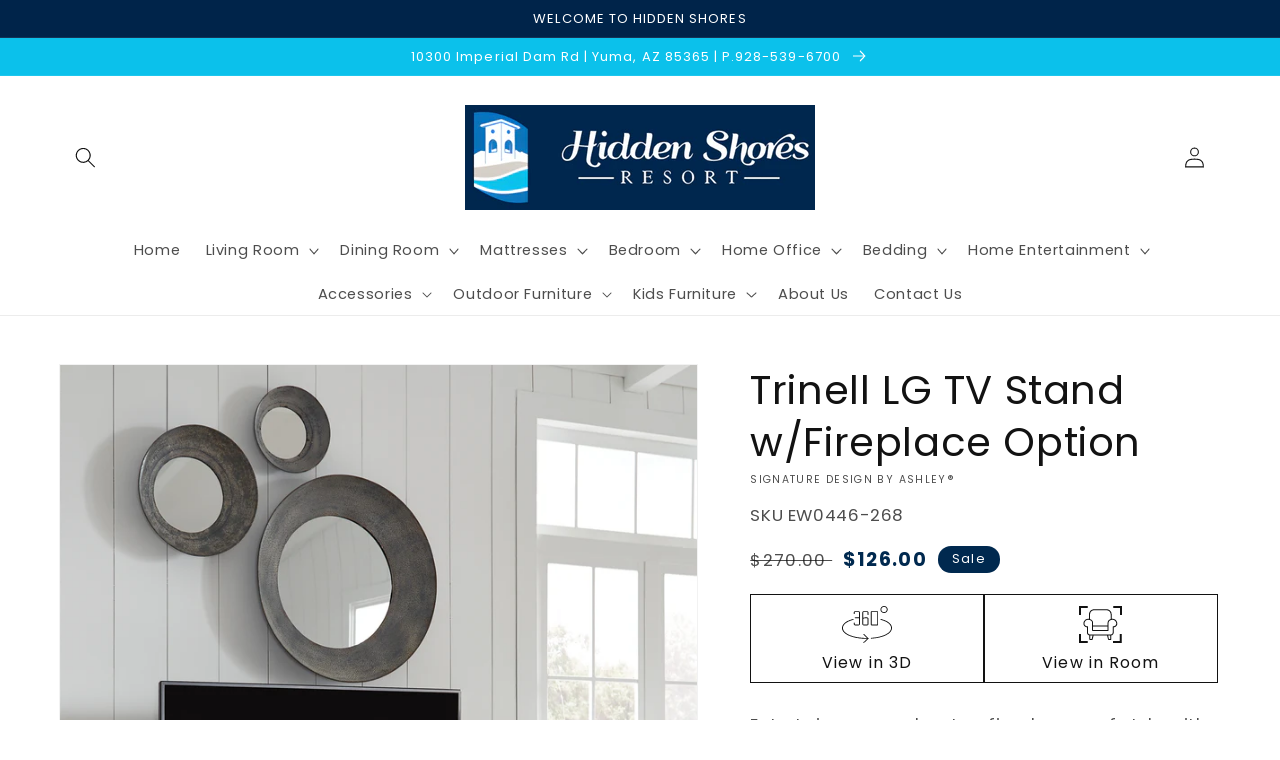

--- FILE ---
content_type: text/html; charset=utf-8
request_url: https://af.hiddenshores.com/collections/group-trinell/products/trinell-lg-tv-stand-wfireplace-option-1
body_size: 43725
content:
<!doctype html>
<html class="no-js" lang="en">
  <head>
    <meta charset="utf-8">
    <meta http-equiv="X-UA-Compatible" content="IE=edge">
    <meta name="viewport" content="width=device-width,initial-scale=1">
    <meta name="theme-color" content="">
    <link rel="canonical" href="https://af.hiddenshores.com/products/trinell-lg-tv-stand-wfireplace-option-1">
    <link rel="preconnect" href="https://cdn.shopify.com" crossorigin><link rel="icon" type="image/png" href="//af.hiddenshores.com/cdn/shop/files/Screenshot_2023-12-28_at_8.38.13_AM_32x32.png?v=1703777906"><link rel="preconnect" href="https://fonts.shopifycdn.com" crossorigin><title>
      Trinell LG TV Stand w/Fireplace Option
 &ndash; Hidden Shores</title>

    
      <meta name="description" content="Entertain a rugged-yet-refined sense of style with this TV stand. Its rustic finish and plank-style details pay homage to reclaimed barn wood, while bronze-tone banding with nailhead accents infuses a touch of industrial cool. Ultraclean lines ensure a look that can go from the country to the city and feel equally at h">
    

    

<meta property="og:site_name" content="Hidden Shores">
<meta property="og:url" content="https://af.hiddenshores.com/products/trinell-lg-tv-stand-wfireplace-option-1">
<meta property="og:title" content="Trinell LG TV Stand w/Fireplace Option">
<meta property="og:type" content="product">
<meta property="og:description" content="Entertain a rugged-yet-refined sense of style with this TV stand. Its rustic finish and plank-style details pay homage to reclaimed barn wood, while bronze-tone banding with nailhead accents infuses a touch of industrial cool. Ultraclean lines ensure a look that can go from the country to the city and feel equally at h"><meta property="og:image" content="http://af.hiddenshores.com/cdn/shop/files/studio_62051c0c3ddfc1005341644505628.jpg?v=1763561704">
  <meta property="og:image:secure_url" content="https://af.hiddenshores.com/cdn/shop/files/studio_62051c0c3ddfc1005341644505628.jpg?v=1763561704">
  <meta property="og:image:width" content="1440">
  <meta property="og:image:height" content="1885"><meta property="og:price:amount" content="126.00">
  <meta property="og:price:currency" content="USD"><meta name="twitter:card" content="summary_large_image">
<meta name="twitter:title" content="Trinell LG TV Stand w/Fireplace Option">
<meta name="twitter:description" content="Entertain a rugged-yet-refined sense of style with this TV stand. Its rustic finish and plank-style details pay homage to reclaimed barn wood, while bronze-tone banding with nailhead accents infuses a touch of industrial cool. Ultraclean lines ensure a look that can go from the country to the city and feel equally at h">


    <script src="//af.hiddenshores.com/cdn/shop/t/3/assets/global.js?v=173888970843598920471713551010" defer="defer"></script>
    <script>window.performance && window.performance.mark && window.performance.mark('shopify.content_for_header.start');</script><meta id="shopify-digital-wallet" name="shopify-digital-wallet" content="/53062828187/digital_wallets/dialog">
<link rel="alternate" type="application/json+oembed" href="https://af.hiddenshores.com/products/trinell-lg-tv-stand-wfireplace-option-1.oembed">
<script async="async" src="/checkouts/internal/preloads.js?locale=en-US"></script>
<script id="shopify-features" type="application/json">{"accessToken":"ab4ec913bc4648e21e845ee5c51e2210","betas":["rich-media-storefront-analytics"],"domain":"af.hiddenshores.com","predictiveSearch":true,"shopId":53062828187,"locale":"en"}</script>
<script>var Shopify = Shopify || {};
Shopify.shop = "hidden-shores.myshopify.com";
Shopify.locale = "en";
Shopify.currency = {"active":"USD","rate":"1.0"};
Shopify.country = "US";
Shopify.theme = {"name":"IMR Dawn","id":131808428187,"schema_name":"Dawn","schema_version":"3.0.0","theme_store_id":null,"role":"main"};
Shopify.theme.handle = "null";
Shopify.theme.style = {"id":null,"handle":null};
Shopify.cdnHost = "af.hiddenshores.com/cdn";
Shopify.routes = Shopify.routes || {};
Shopify.routes.root = "/";</script>
<script type="module">!function(o){(o.Shopify=o.Shopify||{}).modules=!0}(window);</script>
<script>!function(o){function n(){var o=[];function n(){o.push(Array.prototype.slice.apply(arguments))}return n.q=o,n}var t=o.Shopify=o.Shopify||{};t.loadFeatures=n(),t.autoloadFeatures=n()}(window);</script>
<script id="shop-js-analytics" type="application/json">{"pageType":"product"}</script>
<script defer="defer" async type="module" src="//af.hiddenshores.com/cdn/shopifycloud/shop-js/modules/v2/client.init-shop-cart-sync_BApSsMSl.en.esm.js"></script>
<script defer="defer" async type="module" src="//af.hiddenshores.com/cdn/shopifycloud/shop-js/modules/v2/chunk.common_CBoos6YZ.esm.js"></script>
<script type="module">
  await import("//af.hiddenshores.com/cdn/shopifycloud/shop-js/modules/v2/client.init-shop-cart-sync_BApSsMSl.en.esm.js");
await import("//af.hiddenshores.com/cdn/shopifycloud/shop-js/modules/v2/chunk.common_CBoos6YZ.esm.js");

  window.Shopify.SignInWithShop?.initShopCartSync?.({"fedCMEnabled":true,"windoidEnabled":true});

</script>
<script>(function() {
  var isLoaded = false;
  function asyncLoad() {
    if (isLoaded) return;
    isLoaded = true;
    var urls = ["https:\/\/cdn.shopify.com\/s\/files\/1\/0530\/6282\/8187\/t\/2\/assets\/globorequestforquote_init.js?shop=hidden-shores.myshopify.com","https:\/\/cdn.shopify.com\/s\/files\/1\/0530\/6282\/8187\/t\/2\/assets\/globo.formbuilder.init.js?v=1621880152\u0026shop=hidden-shores.myshopify.com"];
    for (var i = 0; i < urls.length; i++) {
      var s = document.createElement('script');
      s.type = 'text/javascript';
      s.async = true;
      s.src = urls[i];
      var x = document.getElementsByTagName('script')[0];
      x.parentNode.insertBefore(s, x);
    }
  };
  if(window.attachEvent) {
    window.attachEvent('onload', asyncLoad);
  } else {
    window.addEventListener('load', asyncLoad, false);
  }
})();</script>
<script id="__st">var __st={"a":53062828187,"offset":-25200,"reqid":"749a3e09-dff2-4a55-8866-3e96f3dd209a-1768935483","pageurl":"af.hiddenshores.com\/collections\/group-trinell\/products\/trinell-lg-tv-stand-wfireplace-option-1","u":"b2fb85c755f5","p":"product","rtyp":"product","rid":7285285552283};</script>
<script>window.ShopifyPaypalV4VisibilityTracking = true;</script>
<script id="captcha-bootstrap">!function(){'use strict';const t='contact',e='account',n='new_comment',o=[[t,t],['blogs',n],['comments',n],[t,'customer']],c=[[e,'customer_login'],[e,'guest_login'],[e,'recover_customer_password'],[e,'create_customer']],r=t=>t.map((([t,e])=>`form[action*='/${t}']:not([data-nocaptcha='true']) input[name='form_type'][value='${e}']`)).join(','),a=t=>()=>t?[...document.querySelectorAll(t)].map((t=>t.form)):[];function s(){const t=[...o],e=r(t);return a(e)}const i='password',u='form_key',d=['recaptcha-v3-token','g-recaptcha-response','h-captcha-response',i],f=()=>{try{return window.sessionStorage}catch{return}},m='__shopify_v',_=t=>t.elements[u];function p(t,e,n=!1){try{const o=window.sessionStorage,c=JSON.parse(o.getItem(e)),{data:r}=function(t){const{data:e,action:n}=t;return t[m]||n?{data:e,action:n}:{data:t,action:n}}(c);for(const[e,n]of Object.entries(r))t.elements[e]&&(t.elements[e].value=n);n&&o.removeItem(e)}catch(o){console.error('form repopulation failed',{error:o})}}const l='form_type',E='cptcha';function T(t){t.dataset[E]=!0}const w=window,h=w.document,L='Shopify',v='ce_forms',y='captcha';let A=!1;((t,e)=>{const n=(g='f06e6c50-85a8-45c8-87d0-21a2b65856fe',I='https://cdn.shopify.com/shopifycloud/storefront-forms-hcaptcha/ce_storefront_forms_captcha_hcaptcha.v1.5.2.iife.js',D={infoText:'Protected by hCaptcha',privacyText:'Privacy',termsText:'Terms'},(t,e,n)=>{const o=w[L][v],c=o.bindForm;if(c)return c(t,g,e,D).then(n);var r;o.q.push([[t,g,e,D],n]),r=I,A||(h.body.append(Object.assign(h.createElement('script'),{id:'captcha-provider',async:!0,src:r})),A=!0)});var g,I,D;w[L]=w[L]||{},w[L][v]=w[L][v]||{},w[L][v].q=[],w[L][y]=w[L][y]||{},w[L][y].protect=function(t,e){n(t,void 0,e),T(t)},Object.freeze(w[L][y]),function(t,e,n,w,h,L){const[v,y,A,g]=function(t,e,n){const i=e?o:[],u=t?c:[],d=[...i,...u],f=r(d),m=r(i),_=r(d.filter((([t,e])=>n.includes(e))));return[a(f),a(m),a(_),s()]}(w,h,L),I=t=>{const e=t.target;return e instanceof HTMLFormElement?e:e&&e.form},D=t=>v().includes(t);t.addEventListener('submit',(t=>{const e=I(t);if(!e)return;const n=D(e)&&!e.dataset.hcaptchaBound&&!e.dataset.recaptchaBound,o=_(e),c=g().includes(e)&&(!o||!o.value);(n||c)&&t.preventDefault(),c&&!n&&(function(t){try{if(!f())return;!function(t){const e=f();if(!e)return;const n=_(t);if(!n)return;const o=n.value;o&&e.removeItem(o)}(t);const e=Array.from(Array(32),(()=>Math.random().toString(36)[2])).join('');!function(t,e){_(t)||t.append(Object.assign(document.createElement('input'),{type:'hidden',name:u})),t.elements[u].value=e}(t,e),function(t,e){const n=f();if(!n)return;const o=[...t.querySelectorAll(`input[type='${i}']`)].map((({name:t})=>t)),c=[...d,...o],r={};for(const[a,s]of new FormData(t).entries())c.includes(a)||(r[a]=s);n.setItem(e,JSON.stringify({[m]:1,action:t.action,data:r}))}(t,e)}catch(e){console.error('failed to persist form',e)}}(e),e.submit())}));const S=(t,e)=>{t&&!t.dataset[E]&&(n(t,e.some((e=>e===t))),T(t))};for(const o of['focusin','change'])t.addEventListener(o,(t=>{const e=I(t);D(e)&&S(e,y())}));const B=e.get('form_key'),M=e.get(l),P=B&&M;t.addEventListener('DOMContentLoaded',(()=>{const t=y();if(P)for(const e of t)e.elements[l].value===M&&p(e,B);[...new Set([...A(),...v().filter((t=>'true'===t.dataset.shopifyCaptcha))])].forEach((e=>S(e,t)))}))}(h,new URLSearchParams(w.location.search),n,t,e,['guest_login'])})(!0,!0)}();</script>
<script integrity="sha256-4kQ18oKyAcykRKYeNunJcIwy7WH5gtpwJnB7kiuLZ1E=" data-source-attribution="shopify.loadfeatures" defer="defer" src="//af.hiddenshores.com/cdn/shopifycloud/storefront/assets/storefront/load_feature-a0a9edcb.js" crossorigin="anonymous"></script>
<script data-source-attribution="shopify.dynamic_checkout.dynamic.init">var Shopify=Shopify||{};Shopify.PaymentButton=Shopify.PaymentButton||{isStorefrontPortableWallets:!0,init:function(){window.Shopify.PaymentButton.init=function(){};var t=document.createElement("script");t.src="https://af.hiddenshores.com/cdn/shopifycloud/portable-wallets/latest/portable-wallets.en.js",t.type="module",document.head.appendChild(t)}};
</script>
<script data-source-attribution="shopify.dynamic_checkout.buyer_consent">
  function portableWalletsHideBuyerConsent(e){var t=document.getElementById("shopify-buyer-consent"),n=document.getElementById("shopify-subscription-policy-button");t&&n&&(t.classList.add("hidden"),t.setAttribute("aria-hidden","true"),n.removeEventListener("click",e))}function portableWalletsShowBuyerConsent(e){var t=document.getElementById("shopify-buyer-consent"),n=document.getElementById("shopify-subscription-policy-button");t&&n&&(t.classList.remove("hidden"),t.removeAttribute("aria-hidden"),n.addEventListener("click",e))}window.Shopify?.PaymentButton&&(window.Shopify.PaymentButton.hideBuyerConsent=portableWalletsHideBuyerConsent,window.Shopify.PaymentButton.showBuyerConsent=portableWalletsShowBuyerConsent);
</script>
<script>
  function portableWalletsCleanup(e){e&&e.src&&console.error("Failed to load portable wallets script "+e.src);var t=document.querySelectorAll("shopify-accelerated-checkout .shopify-payment-button__skeleton, shopify-accelerated-checkout-cart .wallet-cart-button__skeleton"),e=document.getElementById("shopify-buyer-consent");for(let e=0;e<t.length;e++)t[e].remove();e&&e.remove()}function portableWalletsNotLoadedAsModule(e){e instanceof ErrorEvent&&"string"==typeof e.message&&e.message.includes("import.meta")&&"string"==typeof e.filename&&e.filename.includes("portable-wallets")&&(window.removeEventListener("error",portableWalletsNotLoadedAsModule),window.Shopify.PaymentButton.failedToLoad=e,"loading"===document.readyState?document.addEventListener("DOMContentLoaded",window.Shopify.PaymentButton.init):window.Shopify.PaymentButton.init())}window.addEventListener("error",portableWalletsNotLoadedAsModule);
</script>

<script type="module" src="https://af.hiddenshores.com/cdn/shopifycloud/portable-wallets/latest/portable-wallets.en.js" onError="portableWalletsCleanup(this)" crossorigin="anonymous"></script>
<script nomodule>
  document.addEventListener("DOMContentLoaded", portableWalletsCleanup);
</script>

<link id="shopify-accelerated-checkout-styles" rel="stylesheet" media="screen" href="https://af.hiddenshores.com/cdn/shopifycloud/portable-wallets/latest/accelerated-checkout-backwards-compat.css" crossorigin="anonymous">
<style id="shopify-accelerated-checkout-cart">
        #shopify-buyer-consent {
  margin-top: 1em;
  display: inline-block;
  width: 100%;
}

#shopify-buyer-consent.hidden {
  display: none;
}

#shopify-subscription-policy-button {
  background: none;
  border: none;
  padding: 0;
  text-decoration: underline;
  font-size: inherit;
  cursor: pointer;
}

#shopify-subscription-policy-button::before {
  box-shadow: none;
}

      </style>
<script id="sections-script" data-sections="main-product,header,footer" defer="defer" src="//af.hiddenshores.com/cdn/shop/t/3/compiled_assets/scripts.js?v=378"></script>
<script>window.performance && window.performance.mark && window.performance.mark('shopify.content_for_header.end');</script>


    <style data-shopify>
      @font-face {
  font-family: Poppins;
  font-weight: 400;
  font-style: normal;
  font-display: swap;
  src: url("//af.hiddenshores.com/cdn/fonts/poppins/poppins_n4.0ba78fa5af9b0e1a374041b3ceaadf0a43b41362.woff2") format("woff2"),
       url("//af.hiddenshores.com/cdn/fonts/poppins/poppins_n4.214741a72ff2596839fc9760ee7a770386cf16ca.woff") format("woff");
}

      @font-face {
  font-family: Poppins;
  font-weight: 700;
  font-style: normal;
  font-display: swap;
  src: url("//af.hiddenshores.com/cdn/fonts/poppins/poppins_n7.56758dcf284489feb014a026f3727f2f20a54626.woff2") format("woff2"),
       url("//af.hiddenshores.com/cdn/fonts/poppins/poppins_n7.f34f55d9b3d3205d2cd6f64955ff4b36f0cfd8da.woff") format("woff");
}

      @font-face {
  font-family: Poppins;
  font-weight: 400;
  font-style: italic;
  font-display: swap;
  src: url("//af.hiddenshores.com/cdn/fonts/poppins/poppins_i4.846ad1e22474f856bd6b81ba4585a60799a9f5d2.woff2") format("woff2"),
       url("//af.hiddenshores.com/cdn/fonts/poppins/poppins_i4.56b43284e8b52fc64c1fd271f289a39e8477e9ec.woff") format("woff");
}

      @font-face {
  font-family: Poppins;
  font-weight: 700;
  font-style: italic;
  font-display: swap;
  src: url("//af.hiddenshores.com/cdn/fonts/poppins/poppins_i7.42fd71da11e9d101e1e6c7932199f925f9eea42d.woff2") format("woff2"),
       url("//af.hiddenshores.com/cdn/fonts/poppins/poppins_i7.ec8499dbd7616004e21155106d13837fff4cf556.woff") format("woff");
}

      @font-face {
  font-family: Poppins;
  font-weight: 400;
  font-style: normal;
  font-display: swap;
  src: url("//af.hiddenshores.com/cdn/fonts/poppins/poppins_n4.0ba78fa5af9b0e1a374041b3ceaadf0a43b41362.woff2") format("woff2"),
       url("//af.hiddenshores.com/cdn/fonts/poppins/poppins_n4.214741a72ff2596839fc9760ee7a770386cf16ca.woff") format("woff");
}


      :root {
        --font-body-family: Poppins, sans-serif;
        --font-body-style: normal;
        --font-body-weight: 400;

        --font-heading-family: Poppins, sans-serif;
        --font-heading-style: normal;
        --font-heading-weight: 400;

        --font-body-scale: 1.05;
        --font-heading-scale: 0.9523809523809523;

        --color-base-text: 18, 18, 18;
        --color-shadow: 18, 18, 18;
        --color-base-background-1: 255, 255, 255;
        --color-base-background-2: 243, 243, 243;
        --color-base-solid-button-labels: 255, 255, 255;
        --color-base-outline-button-labels: 18, 18, 18;
        --color-base-accent-1: 11, 193, 235;
        --color-base-accent-2: 0, 36, 74;
        --color-sale-badge: 0, 41, 79;
        --color-sold-out-badge: 18, 18, 18;
        --color-consumers-coice-badge: 11, 193, 235;
        --color-evc-badge: 18, 18, 18;
        --color-custom-badge: 51, 79, 180;
        --color-in-stock: 60, 147, 66;
        --color-low-stock: 233, 145, 20;
        --color-no-stock: 191, 38, 47;

        --payment-terms-background-color: #FFFFFF;

        --gradient-base-background-1: #FFFFFF;
        --gradient-base-background-2: #F3F3F3;
        --gradient-base-accent-1: #0bc1eb;
        --gradient-base-accent-2: #00244a;

        --media-padding: px;
        --media-border-opacity: 0.05;
        --media-border-width: 1px;
        --media-radius: 0px;
        --media-shadow-opacity: 0.0;
        --media-shadow-horizontal-offset: 0px;
        --media-shadow-vertical-offset: 0px;
        --media-shadow-blur-radius: 0px;

        --page-width: 120rem;
        --page-width-margin: 0rem;

        --card-image-padding: 0.0rem;
        --card-corner-radius: 0.0rem;
        --card-text-alignment: left;
        --card-border-width: 0.0rem;
        --card-border-opacity: 0.0;
        --card-shadow-opacity: 0.1;
        --card-shadow-horizontal-offset: 0.0rem;
        --card-shadow-vertical-offset: 0.0rem;
        --card-shadow-blur-radius: 0.0rem;

        --badge-corner-radius: 4.0rem;

        --popup-border-width: 1px;
        --popup-border-opacity: 0.1;
        --popup-corner-radius: 0px;
        --popup-shadow-opacity: 0.0;
        --popup-shadow-horizontal-offset: 0px;
        --popup-shadow-vertical-offset: 0px;
        --popup-shadow-blur-radius: 0px;

        --drawer-border-width: 1px;
        --drawer-border-opacity: 0.1;
        --drawer-shadow-opacity: 0.0;
        --drawer-shadow-horizontal-offset: 0px;
        --drawer-shadow-vertical-offset: 0px;
        --drawer-shadow-blur-radius: 0px;

        --spacing-sections-desktop: 0px;
        --spacing-sections-mobile: 0px;

        --grid-desktop-vertical-spacing: 8px;
        --grid-desktop-horizontal-spacing: 8px;
        --grid-mobile-vertical-spacing: 4px;
        --grid-mobile-horizontal-spacing: 4px;

        --text-boxes-border-opacity: 0.0;
        --text-boxes-border-width: 0px;
        --text-boxes-radius: 0px;
        --text-boxes-shadow-opacity: 0.0;
        --text-boxes-shadow-horizontal-offset: 0px;
        --text-boxes-shadow-vertical-offset: 0px;
        --text-boxes-shadow-blur-radius: 0px;

        --buttons-radius: 0px;
        --buttons-radius-outset: 0px;
        --buttons-border-width: 1px;
        --buttons-border-opacity: 1.0;
        --buttons-shadow-opacity: 0.0;
        --buttons-shadow-horizontal-offset: 0px;
        --buttons-shadow-vertical-offset: 0px;
        --buttons-shadow-blur-radius: 0px;
        --buttons-border-offset: 0px;

        --inputs-radius: 0px;
        --inputs-border-width: 1px;
        --inputs-border-opacity: 0.55;
        --inputs-shadow-opacity: 0.0;
        --inputs-shadow-horizontal-offset: 0px;
        --inputs-margin-offset: 0px;
        --inputs-shadow-vertical-offset: 0px;
        --inputs-shadow-blur-radius: 0px;
        --inputs-radius-outset: 0px;

        --variant-pills-radius: 40px;
        --variant-pills-border-width: 1px;
        --variant-pills-border-opacity: 0.55;
        --variant-pills-shadow-opacity: 0.0;
        --variant-pills-shadow-horizontal-offset: 0px;
        --variant-pills-shadow-vertical-offset: 0px;
        --variant-pills-shadow-blur-radius: 0px;
      }

      *,
      *::before,
      *::after {
        box-sizing: inherit;
      }

      html {
        box-sizing: border-box;
        font-size: calc(var(--font-body-scale) * 62.5%);
        height: 100%;
      }

      body {
        display: grid;
        grid-template-rows: auto auto 1fr auto;
        grid-template-columns: 100%;
        min-height: 100%;
        margin: 0;
        font-size: 1.5rem;
        letter-spacing: 0.06rem;
        line-height: calc(1 + 0.8 / var(--font-body-scale));
        font-family: var(--font-body-family);
        font-style: var(--font-body-style);
        font-weight: var(--font-body-weight);
      }

      @media screen and (min-width: 750px) {
        body {
          font-size: 1.6rem;
        }
      }
    </style>

    <link href="//af.hiddenshores.com/cdn/shop/t/3/assets/base.css?v=97533154621372069501698802599" rel="stylesheet" type="text/css" media="all" />
<link rel="preload" as="font" href="//af.hiddenshores.com/cdn/fonts/poppins/poppins_n4.0ba78fa5af9b0e1a374041b3ceaadf0a43b41362.woff2" type="font/woff2" crossorigin><link rel="preload" as="font" href="//af.hiddenshores.com/cdn/fonts/poppins/poppins_n4.0ba78fa5af9b0e1a374041b3ceaadf0a43b41362.woff2" type="font/woff2" crossorigin><link rel="stylesheet" href="//af.hiddenshores.com/cdn/shop/t/3/assets/component-predictive-search.css?v=165644661289088488651698179016" media="print" onload="this.media='all'"><script>document.documentElement.className = document.documentElement.className.replace('no-js', 'js');
    if (Shopify.designMode) {
      document.documentElement.classList.add('shopify-design-mode');
    }
    </script>
    
    
  <!-- BEGIN app block: shopify://apps/sa-request-a-quote/blocks/app-embed-block/56d84fcb-37c7-4592-bb51-641b7ec5eef0 -->


<script type="text/javascript">
    var config = null
    window.GRFQConfigs = window.GRFQConfigs || {};
    
    GRFQConfigs.classes = {
        rfqButton: 'rfq-btn',
        rfqCollectionButton: 'rfq-collection-btn',
        rfqCartButton: 'rfq-btn-cart',
        rfqLoginButton: 'grfq-login-to-see-price-btn',
        rfqTheme: 'rfq-theme',
        rfqHidden: 'rfq-hidden',
        rfqHidePrice: 'GRFQHidePrice',
        rfqHideAtcBtn: 'GRFQHideAddToCartButton',
        rfqHideBuynowBtn: 'GRFQHideBuyNowButton',
        rfqCollectionContent: 'rfq-collection-content',
        rfqCollectionLoaded: 'rfq-collection-loaded',
        rfqCollectionItem: 'rfq-collection-item',
        rfqCollectionVariantSelector: 'rfq-variant-id',
        rfqSingleProductForm: 'rfq-product-form',
        rfqCollectionProductForm: 'rfq-collection-form',
        rfqFeatureProductForm: 'rfq-feature-form',
        rfqQuickviewProductForm: 'rfq-quickview-form',
        rfqCollectionActivator: 'rfq-variant-selector'
    }
    GRFQConfigs.selector = {
        productForm: [
            ".home-product form[action*=\"/cart/add\"]",
            ".shop-product form[action*=\"/cart/add\"]",
            "#shopify-section-featured-product form[action*=\"/cart/add\"]",
            "form.apb-product-form",
            ".product-form__buy-buttons form[action*=\"/cart/add\"]",
            "product-form form[action*=\"/cart/add\"]",
            ".product-form form[action*=\"/cart/add\"]",
            ".product-page form[action*=\"/cart/add\"]",
            ".product-add form[action*=\"/cart/add\"]",
            "[id*=\"ProductSection--\"] form[action*=\"/cart/add\"]",
            "form#add-to-cart-form",
            "form.sf-cart__form",
            "form.productForm",
            "form.product-form",
            "form.product-single__form",
            "form.shopify-product-form:not(#product-form-installment)",
            "form.atc-form",
            "form.atc-form-mobile",
            "form[action*=\"/cart/add\"]:not([hidden]):not(#product-form-installment)"
        ],
        addtocart_selector: "#shopify_add_to_cart,.product-form .btn-cart,.js-product-button-add-to-cart,.shopify-product-form .btn-addtocart,#product-add-to-cart,.shopify-product-form .add_to_cart,.product-details__add-to-cart-button,.shopify-product-form .product-submit,.product-form__cart-buttons,.shopify-product-form input[type=\"submit\"],.js-product-form button[type=\"submit\"],form.product-purchase-form button[type=\"submit\"],#addToCart,#AddToCart,[data-btn-type=\"add-to-cart\"],.default-cart-button__button,.shopify-product-form button[data-add-to-cart],form[data-product-form] .add-to-cart-btn,.product__submit__add,.product-form .add-to-cart-button,.product-form__cart-submit,.shopify-product-form button[data-product-add],#AddToCart--product-template,.product-buy-buttons--cta,.product-form__add-btn,form[data-type=\"add-to-cart-form\"] .product__add-to-cart,.productForm .productForm-submit,.ProductForm__AddToCart,.shopify-product-form .btn--add-to-cart,.ajax-product-form button[data-add-to-cart],.shopify-product-form .product__submit__add,form[data-product-form] .add-to-cart,.product-form .product__submit__add,.shopify-product-form button[type=\"submit\"][data-add-button],.product-form .product-form__add-button,.product-form__submit,.product-single__form .add-to-cart,form#AddToCartForm button#AddToCart,form.shopify-product-form button.add-to-cart,form[action*=\"/cart/add\"] [name=\"add\"],form[action*=\"/cart/add\"] button#AddToCartDesk, form[data-product-form] button[data-product-add], .product-form--atc-button[data-product-atc], .globo-validationForm, button.single_add_to_cart_button, input#AddToCart-product-template, button[data-action=\"add-to-cart\"], .product-details-wrapper .add-to-cart input, form.product-menu-form .product-menu-button[data-product-menu-button-atc], .product-add input#AddToCart, #product-content #add-to-cart #addToCart, .product-form-submit-wrap .add-to-cart-button, .productForm-block .productForm-submit, .btn-wrapper-c .add, .product-submit input.add-to-cart, .form-element-quantity-submit .form-element-submit-button, .quantity-submit-row__submit input, form#AddToCartForm .product-add input#addToCart, .product__form .product__add-to-cart, #product-description form .product-add .add, .product-add input.button.product-add-available, .globo__validation-default, #product-area .product-details-wrapper .options .selector-wrapper .submit,.product_type_simple add_to_cart_button,.pr_atc,.js-product-button-add-to-cart,.product-cta,.tt-btn-addtocart,.product-card-interaction,.product-item__quick-form,.product--quick-add,.btn--quick[data-add-to-cart],.product-card-btn__btn,.productitem--action-atc,.quick-add-btn,.quick-add-button,.product-item__quick-add-button,add-to-cart,.cartButton,.product_after_shop_loop_buttons,.quick-buy-product-form .pb-button-shadow,.product-form__submit,.quick-add__submit,.product__submit__add,form #AddToCart-product-template, form #AddToCart, form #addToCart-product-template, form .product__add-to-cart-button, form .product-form__cart-submit, form .add-to-cart, form .cart-functions > button, form .productitem--action-atc, form .product-form--atc-button, form .product-menu-button-atc, form .product__add-to-cart, form .add-to-cart-button, form #addToCart, form .product-detail__form__action > button, form .product-form-submit-wrap > input, form .product-form input[type=\"submit\"], form input.submit, form .add_to_cart, form .product-item-quick-shop, form #add-to-cart, form .productForm-submit, form .add-to-cart-btn, form .product-single__add-btn, form .quick-add--add-button, form .product-page--add-to-cart, form .addToCart, form .product-form .form-actions, form .button.add, form button#add, form .addtocart, form .AddtoCart, form .product-add input.add, form button#purchase, form[action*=\"/cart/add\"] button[type=\"submit\"], form .product__form button[type=\"submit\"], form #AddToCart--product-template",
        addToCartTextElement: "[data-add-to-cart-text], [data-button-text], .button-text, *:not(.icon):not(.spinner):not(.no-js):not(.spinner-inner-1):not(.spinner-inner-2):not(.spinner-inner-3)",
        collectionProductForm: ".spf-product__form, form[action*=\"/cart/add\"]",
        collectionAddToCartSelector: ".collectionPreorderAddToCartBtn, [type=\"submit\"]:not(.quick-add__submit), [name=\"add\"]:not(.quick-add__submit), .add-to-cart-btn, .pt-btn-addtocart, .js-add-to-cart, .tt-btn-addtocart, .spf-product__form-btn-addtocart, .ProductForm__AddToCart, button.gt_button.gt_product-button--add-to-cart, .button--addToCart",
        productCollectionItem: ".grid__item, .product-item, .card > .card__content .card__information,.collection-product-card,.sf__pcard,.product-item__content,.products .product-col,.pr_list_item,.pr_grid_item,.product-wrap,.tt-layout-product-item .tt-product,.products-grid .grid-item,.product-grid .indiv-product, .product-list [data-product-item],.product-list .product-block,.collection-products .collection-product,.collection__grid-loop .product-index,.product-thumbnail[data-product-thumbnail],.filters-results .product-list .card,.product-loop .product-index,#main-collection-product-grid .product-index,.collection-container .product,.featured-collection .product,.collection__grid-item,.collection-product,[data-product-grid-item],.product-grid-item.product-grid-item--featured,.collection__products .product-grid-item, .collection-alternating-product,.product-list-item, .collection-product-grid [class*=\"column\"],.collection-filters .product-grid-item, .featured-collection__content .featured-collection__item,.collection-grid .grid-item.grid-product,#CollectionProductGrid .collection-list li,.collection__products .product-item,.collection__products .product-item,#main-collection-product-grid .product-loop__item,.product-loop .product-loop__item, .products #ajaxSection c:not(.card-price),#main-collection-products .product,.grid.gap-theme > li,.mainCollectionProductGrid .grid .block-product,.collection-grid-main .items-start > .block, .s-collection__products .c-product-item,.products-grid .product,[data-section-type=\"collection\"] .group.block,.blocklayout .block.product,.sf__pcard,.product-grid .product-block,.product-list .product-block .product-block__inner, .collection.grid .product-item .product-item__wrapper,.collection--body--grid .product--root,.o-layout__item .product-card,.productgrid--items .productgrid--item .productitem,.box__collection,.collection-page__product,.collection-grid__row .product-block .product-block__inner,.ProductList .Grid__Cell .ProductItem .ProductItem__Wrapper,.items .item .item__inner,.grid-flex .product-block,.product-loop .product,.collection__products .product-tile,.product-list .product-item, .product-grid .grid-item .grid-item__content,.collection .product-item, .collection__grid .product-card .product-card-info,.collection-list .block,.collection__products .product-item,.product--root[data-product-view=grid],.grid__wrapper .product-loop__item,.collection__list-item, #CollectionSection .grid-uniform .grid-item, #shopify-section-collection-template .product-item, .collections__products .featured-collections__item, .collection-grid-section:not(.shopify-section),.spf-product-card,.product-grid-item,.productitem, .type-product-grid-item, .product-details, .featured-product-content",
        productCollectionHref: "h3[data-href*=\"/products/\"], div[data-href*=\"/products/\"], a.product-block__link[href*=\"/products/\"], a.indiv-product__link[href*=\"/products/\"], a.thumbnail__link[href*=\"/products/\"], a.product-item__link[href*=\"/products/\"], a.product-card__link[href*=\"/products/\"], a.product-card-link[href*=\"/products/\"], a.product-block__image__link[href*=\"/products/\"], a.stretched-link[href*=\"/products/\"], a.grid-product__link[href*=\"/products/\"], a.product-grid-item--link[href*=\"/products/\"], a.product-link[href*=\"/products/\"], a.product__link[href*=\"/products/\"], a.full-unstyled-link[href*=\"/products/\"], a.grid-item__link[href*=\"/products/\"], a.grid-product__link[href*=\"/products/\"], a[data-product-page-link][href*=\"/products/\"], a[href*=\"/products/\"]:not(.logo-bar__link,.ButtonGroup__Item.Button,.menu-promotion__link,.site-nav__link,.mobile-nav__link,.hero__sidebyside-image-link,.announcement-link,.breadcrumbs-list__link,.single-level-link,.d-none,.icon-twitter,.icon-facebook,.icon-pinterest,#btn,.list-menu__item.link.link--tex,.btnProductQuickview,.index-banner-slides-each,.global-banner-switch,.sub-nav-item-link,.announcement-bar__link)",
        quickViewSelector: "a.quickview-icon.quickview, .qv-icon, .previewer-button, .sca-qv-button, .product-item__action-button[data-action=\"open-modal\"], .boost-pfs-quickview-btn, .collection-product[data-action=\"show-product\"], button.product-item__quick-shop-button, .product-item__quick-shop-button-wrapper, .open-quick-view, .product-item__action-button[data-action=\"open-modal\"], .tt-btn-quickview, .product-item-quick-shop .available, .quickshop-trigger, .productitem--action-trigger:not(.productitem--action-atc), .quick-product__btn, .thumbnail, .quick_shop, a.sca-qv-button, .overlay, .quick-view, .open-quick-view, [data-product-card-link], a[rel=\"quick-view\"], a.quick-buy, div.quickview-button > a, .block-inner a.more-info, .quick-shop-modal-trigger, a.quick-view-btn, a.spo-quick-view, div.quickView-button, a.product__label--quick-shop, span.trigger-quick-view, a.act-quickview-button, a.product-modal, [data-quickshop-full], [data-quickshop-slim], [data-quickshop-trigger], .quick_view_btn, .js-quickview-trigger, [id*=\"quick-add-template\"], .js-quickbuy-button",
        quickViewProductForm: ".qv-form, .qview-form, .description-wrapper_content, .wx-product-wrapper, #sca-qv-add-item-form, .product-form, #boost-pfs-quickview-cart-form, .product.preview .shopify-product-form, .product-details__form, .gfqv-product-form, #ModalquickView form#modal_quick_view, .quick_view_form, .product_form, .quick-buy__product-form, .quick-shop-modal form[action*=\"/cart/add\"], #quick-shop-modal form[action*=\"/cart/add\"], .white-popup.quick-view form[action*=\"/cart/add\"], .quick-view form[action*=\"/cart/add\"], [id*=\"QuickShopModal-\"] form[action*=\"/cart/add\"], .quick-shop.active form[action*=\"/cart/add\"], .quick-view-panel form[action*=\"/cart/add\"], .content.product.preview form[action*=\"/cart/add\"], .quickView-wrap form[action*=\"/cart/add\"], .quick-modal form[action*=\"/cart/add\"], #colorbox form[action*=\"/cart/add\"], .product-quick-view form[action*=\"/cart/add\"], .quickform, .modal--quickshop-full, .modal--quickshop form[action*=\"/cart/add\"], .quick-shop-form, .fancybox-inner form[action*=\"/cart/add\"], #quick-view-modal form[action*=\"/cart/add\"], [data-product-modal] form[action*=\"/cart/add\"], .modal--quick-shop.modal--is-active form[action*=\"/cart/add\"]",
        searchResultSelector: ".predictive-search, .search__results__products, .search-bar__results, .predictive-search-results, #PredictiveResults, .search-results-panel, .search-flydown--results, .header-search-results-wrapper, .main_search__popup",
        searchResultItemSelector: ".predictive-search__list-item, .predictive-search__results-list li, ul li, .product-item, .search-bar__results-products .mini-product, .search__product-loop li, .grid-item, .grid-product, .search--result-group .row, .search-flydown--product, .predictive-search-group .grid, .main-search-result, .search-result",
        price_selector: ".sf__pcard-price,.shopify-Price-amount,#price_ppr,.product-page-info__price,.tt-price,.price-box,.product__price-container,.product-meta__price-list-container,.product-item-meta__price-list-container,.collection-product-price,.product__grid__price,.product-grid-item__price,.product-price--wrapper,.price__current,.product-loop-element__price,.product-block__price,[class*=\"product-card-price\"],.ProductMeta__PriceList,.ProductItem__PriceList,.product-detail__price,.price_wrapper,.product__price__wrap,[data-price-wrapper],.product-item__price-list,.product-single__prices,.product-block--price,.product-page--pricing,.current-price,.product-prices,.product-card-prices,.product-price-block,product-price-root,.product--price-container,.product-form__prices,.product-loop__price,.card-price,.product-price-container,.product_after_shop_loop_price,.main-product__price,.product-block-price,span[data-product-price],.block-price,product-price,.price-wrapper,.price__container,#ProductPrice-product-template,#ProductPrice,.product-price,.product__price—reg,#productPrice-product-template,.product__current-price,.product-thumb-caption-price-current,.product-item-caption-price-current,.grid-product__price,.product__price,span.price:not(.mini-cart__content .price),span.product-price,.productitem--price,.product-pricing,span.money,.product-item__price,.product-list-item-price,p.price,div.price,.product-meta__prices,div.product-price,span#price,.price.money,h3.price,a.price,.price-area,.product-item-price,.pricearea,.collectionGrid .collectionBlock-info > p,#ComparePrice,.product--price-wrapper,.product-page--price-wrapper,.color--shop-accent.font-size--s.t--meta.f--main,.ComparePrice,.ProductPrice,.prodThumb .title span:last-child,.product-single__price-product-template,.product-info-price,.price-money,.prod-price,#price-field,.product-grid--price,.prices,.pricing,#product-price,.money-styling,.compare-at-price,.product-item--price,.card__price,.product-card__price,.product-price__price,.product-item__price-wrapper,.product-single__price,.grid-product__price-wrap,a.grid-link p.grid-link__meta,dl.price,.mini-product__price,.predictive-search__price",
        buynow_selector: ".shopify-payment-button",
        quantity_selector: "[name=\"quantity\"], input.quantity, [name=\"qty\"]",
        variantSelector: ".product-form__variants, .ga-product_variant_select, select[name=\"id\"], input[name=\"id\"], .qview-variants > select, select[name=\"id[]\"], input[name=\"grfqId\"], select[name=\"idGlobo\"]",
        variantActivator: ".product-form__chip-wrapper, .product__swatches [data-swatch-option], .swatch__container .swatch__option, .gf_swatches .gf_swatch, .product-form__controls-group-options select, ul.clickyboxes li, .pf-variant-select, ul.swatches-select li, .product-options__value, .form-check-swatch, button.btn.swatch select.product__variant, .pf-container a, button.variant.option, ul.js-product__variant--container li, .variant-input, .product-variant > ul > li  ,.input--dropdown, .HorizontalList > li, .product-single__swatch__item, .globo-swatch-list ul.value > .select-option, .form-swatch-item, .selector-wrapper select, select.pf-input, ul.swatches-select > li.nt-swatch.swatch_pr_item, ul.gfqv-swatch-values > li, .lh-swatch-select, .swatch-image, .variant-image-swatch, #option-size, .selector-wrapper .replaced, .regular-select-content > .regular-select-item, .radios--input, ul.swatch-view > li > .swatch-selector ,.single-option-selector, .swatch-element input, [data-product-option], .single-option-selector__radio, [data-index^=\"option\"], .SizeSwatchList input, .swatch-panda input[type=radio], .swatch input, .swatch-element input[type=radio], select[id*=\"product-select-\"], select[id|=\"product-select-option\"], [id|=\"productSelect-product\"], [id|=\"ProductSelect-option\"],select[id|=\"product-variants-option\"],select[id|=\"sca-qv-product-selected-option\"],select[id*=\"product-variants-\"],select[id|=\"product-selectors-option\"],select[id|=\"variant-listbox-option\"],select[id|=\"id-option\"],select[id|=\"SingleOptionSelector\"], .variant-input-wrap input, [data-action=\"select-value\"], .product-swatch-list li, .product-form__input input",
        checkout_btn: "input[type=\"submit\"][name=\"checkout\"], button[type=\"submit\"][name=\"checkout\"], button[type=\"button\"][name=\"checkout\"]",
        quoteCounter: ".quotecounter .bigquotecounter, .cart-icon .quotecount, cart-icon .count, [id=\"quoteCount\"], .quoteCount, .g-quote-item span.g-badge, .medium-up--hide.small--one-half .site-header__cart span.quotecount",
        positionButton: ".g-atc",
        positionCollectionButton: ".g-collection-atc",
        positionQuickviewButton: ".g-quickview-atc",
        positionFeatureButton: ".g-feature-atc",
        positionSearchButton: ".g-feature-atc",
        positionLoginButton: ".g-login-btn"
    }
    window.GRFQConfigs = config.settings || {};
    window.GRFQCollection = window.GRFQCollection || {};
    GRFQConfigs.customer = {
        'id': '',
        'email': '',
        'name': '',
        'first_name': '',
        'last_name': '',
        'phone': '',
        'note': '',
        'tags': null,
        'default_address': null,
        'addresses': null,
        'b2b': null,
        'company_available_locations': {
            "id": null,
        },
        'current_company': {
            "id": null,
        },
        'current_location': {
            "id": null,
        },
        "company_name":""
    };
    
    
        if("rfq_theme_"+( (typeof Shopify != 'undefined' && Shopify?.theme?.id ) ? Shopify?.theme?.id : 0) == "rfq_theme_118174187675"){
            GRFQConfigs.theme_info = {"id":118174187675,"name":"Debut","created_at":"2021-01-29T11:24:22-07:00","updated_at":"2023-04-13T11:48:37-07:00","role":"unpublished","theme_store_id":796,"previewable":true,"processing":false,"admin_graphql_api_id":"gid://shopify/Theme/118174187675","theme_name":"Debut","theme_version":"17.12.0"}
        }
    
    
    
        if("rfq_theme_"+( (typeof Shopify != 'undefined' && Shopify?.theme?.id ) ? Shopify?.theme?.id : 0) == "rfq_theme_122362790043"){
            GRFQConfigs.theme_info = {"id":122362790043,"name":"IMR Debut","created_at":"2021-05-02T11:56:32-07:00","updated_at":"2023-04-13T11:48:37-07:00","role":"main","theme_store_id":796,"previewable":true,"processing":false,"admin_graphql_api_id":"gid://shopify/Theme/122362790043","theme_name":"Debut","theme_version":"17.8.0"}
        }
    
    
    
        if("rfq_theme_"+( (typeof Shopify != 'undefined' && Shopify?.theme?.id ) ? Shopify?.theme?.id : 0) == "rfq_theme_131808428187"){
            GRFQConfigs.theme_info = {"id":131808428187,"name":"IMR Dawn","created_at":"2023-10-24T13:23:34-07:00","updated_at":"2023-10-24T13:25:22-07:00","role":"unpublished","theme_store_id":887,"previewable":true,"processing":false,"admin_graphql_api_id":"gid://shopify/Theme/131808428187","theme_name":"Dawn","theme_version":"3.0.0"}
        }
    
    
    
        GRFQConfigs.product = {"id":7285285552283,"title":"Trinell LG TV Stand w\/Fireplace Option","handle":"trinell-lg-tv-stand-wfireplace-option-1","description":"Entertain a rugged-yet-refined sense of style with this TV stand. Its rustic finish and plank-style details pay homage to reclaimed barn wood, while bronze-tone banding with nailhead accents infuses a touch of industrial cool. Ultraclean lines ensure a look that can go from the country to the city and feel equally at home. Opt for the optional fireplace insert (sold separately) for added warmth.\u003cbr\u003e\u003cbr\u003e\u003ch1\u003eSpecifications\u003c\/h1\u003e\u003ctable\u003e\n\u003ctr\u003e\n\u003ctd\u003eHeight\u003c\/td\u003e\n\u003ctd colspan=\"2\"\u003e24.33in\u003c\/td\u003e\n\u003c\/tr\u003e\n\u003ctr\u003e\n\u003ctd\u003eWidth\u003c\/td\u003e\n\u003ctd colspan=\"2\"\u003e60in\u003c\/td\u003e\n\u003c\/tr\u003e\n\u003ctr\u003e\n\u003ctd\u003eDepth\u003c\/td\u003e\n\u003ctd colspan=\"2\"\u003e14.8in\u003c\/td\u003e\n\u003c\/tr\u003e\n\u003ctr\u003e\n\u003ctd\u003eDetails\u003c\/td\u003e\n\u003ctd colspan=\"2\"\u003eMade with engineered wood (MDF\/particleboard\/plywood) and decorative laminate for the right balance of affordability and durability, Warm rustic plank finish; replicated oak grain and authentic touch, 2 storage cabinets (each with an adjustable shelf) and removable\/adjustable center shelf, Dark bronze-tone hardware with nailhead trim, Cutouts for wire management and ventilation, Compatible with W100-101 LED fireplace insert (sold separately), Assembly required\u003c\/td\u003e\n\u003c\/tr\u003e\n\u003ctr\u003e\n\u003ctd\u003eMaterial\u003c\/td\u003e\n\u003ctd colspan=\"2\"\u003eWood Products and Other\u003c\/td\u003e\n\u003c\/tr\u003e\n\u003ctr\u003e\n\u003ctd\u003eLifestyle\u003c\/td\u003e\n\u003ctd colspan=\"2\"\u003eCasual\u003c\/td\u003e\n\u003c\/tr\u003e\n\u003ctr\u003e\n\u003ctd\u003eDimensions\u003c\/td\u003e\n\u003ctd colspan=\"2\"\u003e60''W x 15''D x 25''H\u003c\/td\u003e\n\u003c\/tr\u003e\n\u003ctr\u003e\n\u003ctd\u003eAssemblyTime\u003c\/td\u003e\n\u003ctd colspan=\"2\"\u003eEstimated Assembly Time: 50 Minutes\u003c\/td\u003e\n\u003c\/tr\u003e\n\u003c\/table\u003e\u003c!-- Description rendered at: 2025-11-19 14:15:00 --\u003e","published_at":"2021-10-16T17:00:00-07:00","created_at":"2022-02-15T03:14:11-07:00","vendor":"Signature Design by Ashley®","type":"60\" TV Stand","tags":["category:182-Home Entertainment","category:336-TV Stand","filter:Assembly Required:Yes","filter:Brand:Signature Design by Ashley®","filter:Color:Brown\/Beige","filter:Material:Wood Products and Other","filter:Style:Casual","group:Trinell"],"price":12600,"price_min":12600,"price_max":12600,"available":true,"price_varies":false,"compare_at_price":27000,"compare_at_price_min":27000,"compare_at_price_max":27000,"compare_at_price_varies":false,"variants":[{"id":41974815752347,"title":"Default Title","option1":"Default Title","option2":null,"option3":null,"sku":"EW0446-268","requires_shipping":true,"taxable":true,"featured_image":null,"available":true,"name":"Trinell LG TV Stand w\/Fireplace Option","public_title":null,"options":["Default Title"],"price":12600,"weight":0,"compare_at_price":27000,"inventory_management":null,"barcode":"024052825534","requires_selling_plan":false,"selling_plan_allocations":[]}],"images":["\/\/af.hiddenshores.com\/cdn\/shop\/files\/studio_62051c0c3ddfc1005341644505628.jpg?v=1763561704","\/\/af.hiddenshores.com\/cdn\/shop\/files\/studio_691c6cb6ce58b9221441763474118.jpg?v=1763561704","\/\/af.hiddenshores.com\/cdn\/shop\/files\/studio_691c6cb7078788258181763474119.jpg?v=1763561704","\/\/af.hiddenshores.com\/cdn\/shop\/files\/studio_691c6cb6b79bd6151531763474118.jpg?v=1763561706","\/\/af.hiddenshores.com\/cdn\/shop\/files\/studio_691c6cb66a9cc234711763474118.jpg?v=1763561704","\/\/af.hiddenshores.com\/cdn\/shop\/files\/studio_62051c0d72c059356791644505629.jpg?v=1763561704","\/\/af.hiddenshores.com\/cdn\/shop\/files\/studio_627ef48c20b7d8852531652490908.jpg?v=1763561704","\/\/af.hiddenshores.com\/cdn\/shop\/files\/studio_691c6cb702bef2985441763474119.jpg?v=1763561704","\/\/af.hiddenshores.com\/cdn\/shop\/files\/studio_617ad958bea593347691635444584_80ef0a45-7c39-44fd-9a53-f9db23a54f2c.jpg?v=1763561704"],"featured_image":"\/\/af.hiddenshores.com\/cdn\/shop\/files\/studio_62051c0c3ddfc1005341644505628.jpg?v=1763561704","options":["Title"],"media":[{"alt":null,"id":35054612512923,"position":1,"preview_image":{"aspect_ratio":0.764,"height":1885,"width":1440,"src":"\/\/af.hiddenshores.com\/cdn\/shop\/files\/studio_62051c0c3ddfc1005341644505628.jpg?v=1763561704"},"aspect_ratio":0.764,"height":1885,"media_type":"image","src":"\/\/af.hiddenshores.com\/cdn\/shop\/files\/studio_62051c0c3ddfc1005341644505628.jpg?v=1763561704","width":1440},{"alt":null,"id":35054612545691,"position":2,"preview_image":{"aspect_ratio":1.974,"height":1083,"width":2138,"src":"\/\/af.hiddenshores.com\/cdn\/shop\/files\/studio_691c6cb6ce58b9221441763474118.jpg?v=1763561704"},"aspect_ratio":1.974,"height":1083,"media_type":"image","src":"\/\/af.hiddenshores.com\/cdn\/shop\/files\/studio_691c6cb6ce58b9221441763474118.jpg?v=1763561704","width":2138},{"alt":null,"id":35054612578459,"position":3,"preview_image":{"aspect_ratio":2.086,"height":1144,"width":2386,"src":"\/\/af.hiddenshores.com\/cdn\/shop\/files\/studio_691c6cb7078788258181763474119.jpg?v=1763561704"},"aspect_ratio":2.086,"height":1144,"media_type":"image","src":"\/\/af.hiddenshores.com\/cdn\/shop\/files\/studio_691c6cb7078788258181763474119.jpg?v=1763561704","width":2386},{"alt":null,"id":35054612611227,"position":4,"preview_image":{"aspect_ratio":2.235,"height":1004,"width":2244,"src":"\/\/af.hiddenshores.com\/cdn\/shop\/files\/studio_691c6cb6b79bd6151531763474118.jpg?v=1763561706"},"aspect_ratio":2.235,"height":1004,"media_type":"image","src":"\/\/af.hiddenshores.com\/cdn\/shop\/files\/studio_691c6cb6b79bd6151531763474118.jpg?v=1763561706","width":2244},{"alt":null,"id":35054612643995,"position":5,"preview_image":{"aspect_ratio":3.446,"height":813,"width":2802,"src":"\/\/af.hiddenshores.com\/cdn\/shop\/files\/studio_691c6cb66a9cc234711763474118.jpg?v=1763561704"},"aspect_ratio":3.446,"height":813,"media_type":"image","src":"\/\/af.hiddenshores.com\/cdn\/shop\/files\/studio_691c6cb66a9cc234711763474118.jpg?v=1763561704","width":2802},{"alt":null,"id":35054612676763,"position":6,"preview_image":{"aspect_ratio":1.25,"height":1440,"width":1800,"src":"\/\/af.hiddenshores.com\/cdn\/shop\/files\/studio_62051c0d72c059356791644505629.jpg?v=1763561704"},"aspect_ratio":1.25,"height":1440,"media_type":"image","src":"\/\/af.hiddenshores.com\/cdn\/shop\/files\/studio_62051c0d72c059356791644505629.jpg?v=1763561704","width":1800},{"alt":null,"id":35054612709531,"position":7,"preview_image":{"aspect_ratio":1.25,"height":500,"width":625,"src":"\/\/af.hiddenshores.com\/cdn\/shop\/files\/studio_627ef48c20b7d8852531652490908.jpg?v=1763561704"},"aspect_ratio":1.25,"height":500,"media_type":"image","src":"\/\/af.hiddenshores.com\/cdn\/shop\/files\/studio_627ef48c20b7d8852531652490908.jpg?v=1763561704","width":625},{"alt":null,"id":35054612742299,"position":8,"preview_image":{"aspect_ratio":0.684,"height":1530,"width":1047,"src":"\/\/af.hiddenshores.com\/cdn\/shop\/files\/studio_691c6cb702bef2985441763474119.jpg?v=1763561704"},"aspect_ratio":0.684,"height":1530,"media_type":"image","src":"\/\/af.hiddenshores.com\/cdn\/shop\/files\/studio_691c6cb702bef2985441763474119.jpg?v=1763561704","width":1047},{"alt":"brand","id":35054612775067,"position":9,"preview_image":{"aspect_ratio":1.211,"height":3382,"width":4096,"src":"\/\/af.hiddenshores.com\/cdn\/shop\/files\/studio_617ad958bea593347691635444584_80ef0a45-7c39-44fd-9a53-f9db23a54f2c.jpg?v=1763561704"},"aspect_ratio":1.211,"height":3382,"media_type":"image","src":"\/\/af.hiddenshores.com\/cdn\/shop\/files\/studio_617ad958bea593347691635444584_80ef0a45-7c39-44fd-9a53-f9db23a54f2c.jpg?v=1763561704","width":4096}],"requires_selling_plan":false,"selling_plan_groups":[],"content":"Entertain a rugged-yet-refined sense of style with this TV stand. Its rustic finish and plank-style details pay homage to reclaimed barn wood, while bronze-tone banding with nailhead accents infuses a touch of industrial cool. Ultraclean lines ensure a look that can go from the country to the city and feel equally at home. Opt for the optional fireplace insert (sold separately) for added warmth.\u003cbr\u003e\u003cbr\u003e\u003ch1\u003eSpecifications\u003c\/h1\u003e\u003ctable\u003e\n\u003ctr\u003e\n\u003ctd\u003eHeight\u003c\/td\u003e\n\u003ctd colspan=\"2\"\u003e24.33in\u003c\/td\u003e\n\u003c\/tr\u003e\n\u003ctr\u003e\n\u003ctd\u003eWidth\u003c\/td\u003e\n\u003ctd colspan=\"2\"\u003e60in\u003c\/td\u003e\n\u003c\/tr\u003e\n\u003ctr\u003e\n\u003ctd\u003eDepth\u003c\/td\u003e\n\u003ctd colspan=\"2\"\u003e14.8in\u003c\/td\u003e\n\u003c\/tr\u003e\n\u003ctr\u003e\n\u003ctd\u003eDetails\u003c\/td\u003e\n\u003ctd colspan=\"2\"\u003eMade with engineered wood (MDF\/particleboard\/plywood) and decorative laminate for the right balance of affordability and durability, Warm rustic plank finish; replicated oak grain and authentic touch, 2 storage cabinets (each with an adjustable shelf) and removable\/adjustable center shelf, Dark bronze-tone hardware with nailhead trim, Cutouts for wire management and ventilation, Compatible with W100-101 LED fireplace insert (sold separately), Assembly required\u003c\/td\u003e\n\u003c\/tr\u003e\n\u003ctr\u003e\n\u003ctd\u003eMaterial\u003c\/td\u003e\n\u003ctd colspan=\"2\"\u003eWood Products and Other\u003c\/td\u003e\n\u003c\/tr\u003e\n\u003ctr\u003e\n\u003ctd\u003eLifestyle\u003c\/td\u003e\n\u003ctd colspan=\"2\"\u003eCasual\u003c\/td\u003e\n\u003c\/tr\u003e\n\u003ctr\u003e\n\u003ctd\u003eDimensions\u003c\/td\u003e\n\u003ctd colspan=\"2\"\u003e60''W x 15''D x 25''H\u003c\/td\u003e\n\u003c\/tr\u003e\n\u003ctr\u003e\n\u003ctd\u003eAssemblyTime\u003c\/td\u003e\n\u003ctd colspan=\"2\"\u003eEstimated Assembly Time: 50 Minutes\u003c\/td\u003e\n\u003c\/tr\u003e\n\u003c\/table\u003e\u003c!-- Description rendered at: 2025-11-19 14:15:00 --\u003e"};
        GRFQConfigs.product['collection'] = [316604612763,316609134747,316611395739,356499128475,356504010907,356507877531,271038775451,271043723419];
        GRFQConfigs.product.selected_or_first_available_variant = {"id":41974815752347,"title":"Default Title","option1":"Default Title","option2":null,"option3":null,"sku":"EW0446-268","requires_shipping":true,"taxable":true,"featured_image":null,"available":true,"name":"Trinell LG TV Stand w\/Fireplace Option","public_title":null,"options":["Default Title"],"price":12600,"weight":0,"compare_at_price":27000,"inventory_management":null,"barcode":"024052825534","requires_selling_plan":false,"selling_plan_allocations":[]};
    
    GRFQConfigs.cartItems = [];
    
    if(typeof GRFQConfigs.lang_translations.find(x => x.code == ((typeof Shopify != 'undefined' && Shopify?.locale ) ? Shopify?.locale : 'default')) != "undefined"){
        GRFQConfigs.translations = GRFQConfigs.lang_translations.find(x => x.code == (typeof Shopify != 'undefined' && Shopify?.locale ) ? Shopify?.locale : 'default');
        GRFQConfigs.translationsFormbuilder = GRFQConfigs.lang_translationsFormbuilder.filter(x => x.locale == ((typeof Shopify != 'undefined' && Shopify?.locale ) ? Shopify?.locale : 'default'));

        if(typeof GRFQConfigs.translations.error_messages === 'string'){
            try {
                GRFQConfigs.translations.error_messages = JSON.parse(GRFQConfigs.translations.error_messages)
            } catch (error) {}
        }
    }else{
        GRFQConfigs.translations = GRFQConfigs.translation_default;
    }
    GRFQConfigs.products = GRFQConfigs.products || [];
    
    if(typeof GRFQConfigs.new_setting === 'undefined'){
        GRFQConfigs.selector = {
            addtocart_selector: '#shopify_add_to_cart,.product-form .btn-cart,.js-product-button-add-to-cart,.shopify-product-form .btn-addtocart,#product-add-to-cart,.shopify-product-form .add_to_cart,.product-details__add-to-cart-button,.shopify-product-form .product-submit,.product-form__cart-buttons,.shopify-product-form input[type="submit"],.js-product-form button[type="submit"],form.product-purchase-form button[type="submit"],#addToCart,#AddToCart,[data-btn-type="add-to-cart"],.default-cart-button__button,.shopify-product-form button[data-add-to-cart],form[data-product-form] .add-to-cart-btn,.product__submit__add,.product-form .add-to-cart-button,.product-form__cart-submit,.shopify-product-form button[data-product-add],#AddToCart--product-template,.product-buy-buttons--cta,.product-form__add-btn,form[data-type="add-to-cart-form"] .product__add-to-cart,.productForm .productForm-submit,.ProductForm__AddToCart,.shopify-product-form .btn--add-to-cart,.ajax-product-form button[data-add-to-cart],.shopify-product-form .product__submit__add,form[data-product-form] .add-to-cart,.product-form .product__submit__add,.shopify-product-form button[type="submit"][data-add-button],.product-form .product-form__add-button,.product-form__submit,.product-single__form .add-to-cart,form#AddToCartForm button#AddToCart,form.shopify-product-form button.add-to-cart,form[action*="/cart/add"] [name="add"],form[action*="/cart/add"] button#AddToCartDesk, form[data-product-form] button[data-product-add], .product-form--atc-button[data-product-atc], .globo-validationForm, button.single_add_to_cart_button, input#AddToCart-product-template, button[data-action="add-to-cart"], .product-details-wrapper .add-to-cart input, form.product-menu-form .product-menu-button[data-product-menu-button-atc], .product-add input#AddToCart, #product-content #add-to-cart #addToCart, .product-form-submit-wrap .add-to-cart-button, .productForm-block .productForm-submit, .btn-wrapper-c .add, .product-submit input.add-to-cart, .form-element-quantity-submit .form-element-submit-button, .quantity-submit-row__submit input, form#AddToCartForm .product-add input#addToCart, .product__form .product__add-to-cart, #product-description form .product-add .add, .product-add input.button.product-add-available, .globo__validation-default, #product-area .product-details-wrapper .options .selector-wrapper .submit,.product_type_simple add_to_cart_button,.pr_atc,.js-product-button-add-to-cart,.product-cta,.tt-btn-addtocart,.product-card-interaction,.product-item__quick-form,.product--quick-add,.btn--quick[data-add-to-cart],.product-card-btn__btn,.productitem--action-atc,.quick-add-btn,.quick-add-button,.product-item__quick-add-button,add-to-cart,.cartButton,.product_after_shop_loop_buttons,.quick-buy-product-form .pb-button-shadow,.product-form__submit,.quick-add__submit,.product__submit__add,form #AddToCart-product-template, form #AddToCart, form #addToCart-product-template, form .product__add-to-cart-button, form .product-form__cart-submit, form .add-to-cart, form .cart-functions > button, form .productitem--action-atc, form .product-form--atc-button, form .product-menu-button-atc, form .product__add-to-cart, form .product-add, form .add-to-cart-button, form #addToCart, form .product-detail__form__action > button, form .product-form-submit-wrap > input, form .product-form input[type="submit"], form input.submit, form .add_to_cart, form .product-item-quick-shop, form #add-to-cart, form .productForm-submit, form .add-to-cart-btn, form .product-single__add-btn, form .quick-add--add-button, form .product-page--add-to-cart, form .addToCart, form .product-form .form-actions, form .button.add, form button#add, form .addtocart, form .AddtoCart, form .product-add input.add, form button#purchase, form[action*="/cart/add"] button[type="submit"], form .product__form button[type="submit"], form #AddToCart--product-template',
            price_selector: '.sf__pcard-price,.shopify-Price-amount,#price_ppr,.product-page-info__price,.tt-price,.price-box,.product__price-container,.product-meta__price-list-container,.product-item-meta__price-list-container,.collection-product-price,.product__grid__price,.product-grid-item__price,.product-price--wrapper,.price__current,.product-loop-element__price,.product-block__price,[class*="product-card-price"],.ProductMeta__PriceList,.ProductItem__PriceList,.product-detail__price,.price_wrapper,.product__price__wrap,[data-price-wrapper],.product-item__price-list,.product-single__prices,.product-block--price,.product-page--pricing,.current-price,.product-prices,.product-card-prices,.product-price-block,product-price-root,.product--price-container,.product-form__prices,.product-loop__price,.card-price,.product-price-container,.product_after_shop_loop_price,.main-product__price,.product-block-price,span[data-product-price],.block-price,product-price,.price-wrapper,.price__container,#ProductPrice-product-template,#ProductPrice,.product-price,.product__price—reg,#productPrice-product-template,.product__current-price,.product-thumb-caption-price-current,.product-item-caption-price-current,.grid-product__price,.product__price,span.price:not(.mini-cart__content .price),span.product-price,.productitem--price,.product-pricing,span.money,.product-item__price,.product-list-item-price,p.price,div.price,.product-meta__prices,div.product-price,span#price,.price.money,h3.price,a.price,.price-area,.product-item-price,.pricearea,.collectionGrid .collectionBlock-info > p,#ComparePrice,.product--price-wrapper,.product-page--price-wrapper,.color--shop-accent.font-size--s.t--meta.f--main,.ComparePrice,.ProductPrice,.prodThumb .title span:last-child,.product-single__price-product-template,.product-info-price,.price-money,.prod-price,#price-field,.product-grid--price,.prices,.pricing,#product-price,.money-styling,.compare-at-price,.product-item--price,.card__price,.product-card__price,.product-price__price,.product-item__price-wrapper,.product-single__price,.grid-product__price-wrap,a.grid-link p.grid-link__meta',
            buynow_selector: '.shopify-payment-button',
            productCollectionItem: '.card > .card__content .card__information,.collection-product-card,.sf__pcard,.product-item__content,.products .product-col,.pr_list_item,.pr_grid_item,product-item,.product-wrap,.tt-layout-product-item .tt-product,.products-grid .grid-item,.product-grid .indiv-product,.collection-page__product-list .product-item,.product-list [data-product-item],.product-list .product-block,.collection-products .collection-product,.collection__grid-loop .product-index,.product-thumbnail[data-product-thumbnail],.filters-results .product-list .card,.product-loop .product-index,#main-collection-product-grid .product-index,.collection-container .product,.featured-collection .product,.collection__grid-item,.collection-product,[data-product-grid-item],.product-grid-item.product-grid-item--featured,.collection__products .product-grid-item,.featured-collection__wrapper .grid__item,.collection-alternating-product,.product-list-item,.product-grid .grid__item,collection-product-grid [class*="column"],.collection-filters .product-grid-item,.product-grid .product-item,.featured-collection__content .featured-collection__item,.collection-grid .grid-item.grid-product,#CollectionProductGrid .collection-list li,.collection__products .product-item,.collection__products .product-item,#main-collection-product-grid .product-loop__item,.product-loop .product-loop__item,#product-grid .grid__item,.products #ajaxSection c:not(.card-price),#main-collection-products .product,.grid.gap-theme > li,.mainCollectionProductGrid .grid .block-product,.collection-grid-main .items-start > .block,.collection-list-products .grid__item .grid-product__wrapper,.s-collection__products .c-product-item,.products-grid .product,[data-section-type="collection"] .group.block,.blocklayout .block.product,.sf__pcard,.product-grid .product-block,.product-list .product-block .product-block__inner,.grid__item .grid-view-item,.collection.grid .product-item .product-item__wrapper,.collection--body--grid .product--root,.o-layout__item .product-card,.productgrid--items .productgrid--item .productitem,.box__collection,.collection-page__product,.collection-grid__row .product-block .product-block__inner,.ProductList .Grid__Cell .ProductItem .ProductItem__Wrapper,.items .item .item__inner,.grid-flex .product-block,.product-loop .product,.collection__products .product-tile,.product-list .product-item,.grid__item .grid-product__content,.product-grid .grid-item .grid-item__content,.collection .product-item,.product-grid .grid__item .indiv-product,.collection__grid .product-card .product-card-info,.collection-list .block,.collection__products .product-item,.product--root[data-product-view=grid],.grid__wrapper .product-loop__item,.collection__list-item,.grid__item.grid__item--collection-template,.product-recommendations__inner .grid__item, #CollectionSection .grid-uniform .grid-item, #shopify-section-collection-template .product-item, #shopify-section-collection-template .grid__item, .collections__products .featured-collections__item,#product-grid .grid__item, .template-collection .grid--uniform .grid__item,.collection-grid-section:not(.shopify-section),.spf-product-card,.product-grid-item',
            productCollectionHref: 'a.product-block__link[href*="/products/"],a.indiv-product__link[href*="/products/"],a.thumbnail__link[href*="/products/"],a.product-item__link[href*="/products/"],a.product-card__link[href*="/products/"],a.product-card-link[href*="/products/"],a.product-block__image__link[href*="/products/"],a.stretched-link[href*="/products/"],a.grid-product__link[href*="/products/"],a.product-grid-item--link[href*="/products/"],a.product-link[href*="/products/"],a.product__link[href*="/products/"],a.full-unstyled-link:not(.card__inner a.full-unstyled-link)[href*="/products/"],a.grid-item__link[href*="/products/"],a.grid-product__link[href*="/products/"],a[href*="/products/"]:not(.social-sharing a,.card__inner a.full-unstyled-link)'
        }
    }
    GRFQConfigs.locale = (typeof Shopify != 'undefined' && Shopify?.locale ) ? Shopify?.locale : 'en';
    GRFQConfigs.proxy_url = '/apps/quote/';
    GRFQConfigs.pagination = 15;
    GRFQConfigs.useEmbedApp = true;
    GRFQConfigs.money_format = "${{amount}}";

    
        
            GRFQConfigs.currency_symbol = "$";
            
    window.GRFQConfigs.app_url = window?.GRFQConfigs?.app_url?.replace('globosoftware.net', 'globo.io');
    GRFQConfigs.location_money_format = "${{amount}}";
    GRFQConfigs.money_format_full = "${{amount}}";
    GRFQConfigs.__webpack_public_path__ = "https://cdn.shopify.com/extensions/019bda89-2f0c-78e9-b027-b0a034efdaaf/request-for-quote-209/assets/";
</script>   
<script id="grfq-styles"></script>
<style>
    body .rfq-btn{
        background:  !important;
        color:  !important;
        font-size:  !important;
    }
    
    
</style>
<!-- END app block --><!-- BEGIN app block: shopify://apps/rt-disable-right-click/blocks/app-embed/1a6da957-7246-46b1-9660-2fac7e573a37 --><script>
  window.roarJs = window.roarJs || {};
  roarJs.ProtectorConfig = {
    metafields: {
      shop: "hidden-shores.myshopify.com",
      settings: {"enabled":"1","param":{"image":"1","text":"1","keyboard":"1","alert":"1","alert_duration":"3","print":"1","legal":"1"},"texts":{"alert":"Content is protected !!","print":"You are not allowed to print preview this page, Thank you.","legal_header":"** LEGAL NOTICE **","legal_footer":"Please exit this area immediately.","legal_body":"All site content, including files, images, video, and written content is the property of Hidden Shores.\r\n\r\nAny attempts to mimic said content, or use it as your own without the direct consent of Hidden Shores may result in LEGAL ACTION against YOU."},"mobile":{"image":"1","text":"1"},"only1":"true"},
      moneyFormat: "${{amount}}"
    }
  }
</script>

<script src='https://cdn.shopify.com/extensions/019b3f8c-4deb-7edd-a77f-1462a1c4ebfc/protector-2/assets/protector.js' defer></script>


<!-- END app block --><!-- BEGIN app block: shopify://apps/powerful-form-builder/blocks/app-embed/e4bcb1eb-35b2-42e6-bc37-bfe0e1542c9d --><script type="text/javascript" hs-ignore data-cookieconsent="ignore">
  var Globo = Globo || {};
  var globoFormbuilderRecaptchaInit = function(){};
  var globoFormbuilderHcaptchaInit = function(){};
  window.Globo.FormBuilder = window.Globo.FormBuilder || {};
  window.Globo.FormBuilder.shop = ;

  if(window.Globo.FormBuilder.shop.settings.customCssEnabled && window.Globo.FormBuilder.shop.settings.customCssCode){
    const customStyle = document.createElement('style');
    customStyle.type = 'text/css';
    customStyle.innerHTML = window.Globo.FormBuilder.shop.settings.customCssCode;
    document.head.appendChild(customStyle);
  }

  window.Globo.FormBuilder.forms = [];

  
  window.Globo.FormBuilder.url = window.Globo.FormBuilder.shop.url;
  window.Globo.FormBuilder.CDN_URL = window.Globo.FormBuilder.shop.CDN_URL ?? window.Globo.FormBuilder.shop.url;
  window.Globo.FormBuilder.themeOs20 = true;
  window.Globo.FormBuilder.searchProductByJson = true;
  
  
  window.Globo.FormBuilder.__webpack_public_path_2__ = "https://cdn.shopify.com/extensions/019bc5cb-be9a-71f3-ac0b-c41d134b3a8a/powerful-form-builder-273/assets/";Globo.FormBuilder.page = {
    href : window.location.href,
    type: "product"
  };
  Globo.FormBuilder.page.title = document.title

  
    Globo.FormBuilder.product= {
      title : 'Trinell LG TV Stand w/Fireplace Option',
      type : '60&quot; TV Stand',
      vendor : 'Signature Design by Ashley®',
      url : window.location.href
    }
  
  if(window.AVADA_SPEED_WHITELIST){
    const pfbs_w = new RegExp("powerful-form-builder", 'i')
    if(Array.isArray(window.AVADA_SPEED_WHITELIST)){
      window.AVADA_SPEED_WHITELIST.push(pfbs_w)
    }else{
      window.AVADA_SPEED_WHITELIST = [pfbs_w]
    }
  }

  Globo.FormBuilder.shop.configuration = Globo.FormBuilder.shop.configuration || {};
  Globo.FormBuilder.shop.configuration.money_format = "${{amount}}";
</script>
<script src="https://cdn.shopify.com/extensions/019bc5cb-be9a-71f3-ac0b-c41d134b3a8a/powerful-form-builder-273/assets/globo.formbuilder.index.js" defer="defer" data-cookieconsent="ignore"></script>




<!-- END app block --><script src="https://cdn.shopify.com/extensions/019bda89-2f0c-78e9-b027-b0a034efdaaf/request-for-quote-209/assets/samita.rfq.index.js" type="text/javascript" defer="defer"></script>
<link href="https://cdn.shopify.com/extensions/019b3f8c-4deb-7edd-a77f-1462a1c4ebfc/protector-2/assets/protector.css" rel="stylesheet" type="text/css" media="all">
<link href="https://monorail-edge.shopifysvc.com" rel="dns-prefetch">
<script>(function(){if ("sendBeacon" in navigator && "performance" in window) {try {var session_token_from_headers = performance.getEntriesByType('navigation')[0].serverTiming.find(x => x.name == '_s').description;} catch {var session_token_from_headers = undefined;}var session_cookie_matches = document.cookie.match(/_shopify_s=([^;]*)/);var session_token_from_cookie = session_cookie_matches && session_cookie_matches.length === 2 ? session_cookie_matches[1] : "";var session_token = session_token_from_headers || session_token_from_cookie || "";function handle_abandonment_event(e) {var entries = performance.getEntries().filter(function(entry) {return /monorail-edge.shopifysvc.com/.test(entry.name);});if (!window.abandonment_tracked && entries.length === 0) {window.abandonment_tracked = true;var currentMs = Date.now();var navigation_start = performance.timing.navigationStart;var payload = {shop_id: 53062828187,url: window.location.href,navigation_start,duration: currentMs - navigation_start,session_token,page_type: "product"};window.navigator.sendBeacon("https://monorail-edge.shopifysvc.com/v1/produce", JSON.stringify({schema_id: "online_store_buyer_site_abandonment/1.1",payload: payload,metadata: {event_created_at_ms: currentMs,event_sent_at_ms: currentMs}}));}}window.addEventListener('pagehide', handle_abandonment_event);}}());</script>
<script id="web-pixels-manager-setup">(function e(e,d,r,n,o){if(void 0===o&&(o={}),!Boolean(null===(a=null===(i=window.Shopify)||void 0===i?void 0:i.analytics)||void 0===a?void 0:a.replayQueue)){var i,a;window.Shopify=window.Shopify||{};var t=window.Shopify;t.analytics=t.analytics||{};var s=t.analytics;s.replayQueue=[],s.publish=function(e,d,r){return s.replayQueue.push([e,d,r]),!0};try{self.performance.mark("wpm:start")}catch(e){}var l=function(){var e={modern:/Edge?\/(1{2}[4-9]|1[2-9]\d|[2-9]\d{2}|\d{4,})\.\d+(\.\d+|)|Firefox\/(1{2}[4-9]|1[2-9]\d|[2-9]\d{2}|\d{4,})\.\d+(\.\d+|)|Chrom(ium|e)\/(9{2}|\d{3,})\.\d+(\.\d+|)|(Maci|X1{2}).+ Version\/(15\.\d+|(1[6-9]|[2-9]\d|\d{3,})\.\d+)([,.]\d+|)( \(\w+\)|)( Mobile\/\w+|) Safari\/|Chrome.+OPR\/(9{2}|\d{3,})\.\d+\.\d+|(CPU[ +]OS|iPhone[ +]OS|CPU[ +]iPhone|CPU IPhone OS|CPU iPad OS)[ +]+(15[._]\d+|(1[6-9]|[2-9]\d|\d{3,})[._]\d+)([._]\d+|)|Android:?[ /-](13[3-9]|1[4-9]\d|[2-9]\d{2}|\d{4,})(\.\d+|)(\.\d+|)|Android.+Firefox\/(13[5-9]|1[4-9]\d|[2-9]\d{2}|\d{4,})\.\d+(\.\d+|)|Android.+Chrom(ium|e)\/(13[3-9]|1[4-9]\d|[2-9]\d{2}|\d{4,})\.\d+(\.\d+|)|SamsungBrowser\/([2-9]\d|\d{3,})\.\d+/,legacy:/Edge?\/(1[6-9]|[2-9]\d|\d{3,})\.\d+(\.\d+|)|Firefox\/(5[4-9]|[6-9]\d|\d{3,})\.\d+(\.\d+|)|Chrom(ium|e)\/(5[1-9]|[6-9]\d|\d{3,})\.\d+(\.\d+|)([\d.]+$|.*Safari\/(?![\d.]+ Edge\/[\d.]+$))|(Maci|X1{2}).+ Version\/(10\.\d+|(1[1-9]|[2-9]\d|\d{3,})\.\d+)([,.]\d+|)( \(\w+\)|)( Mobile\/\w+|) Safari\/|Chrome.+OPR\/(3[89]|[4-9]\d|\d{3,})\.\d+\.\d+|(CPU[ +]OS|iPhone[ +]OS|CPU[ +]iPhone|CPU IPhone OS|CPU iPad OS)[ +]+(10[._]\d+|(1[1-9]|[2-9]\d|\d{3,})[._]\d+)([._]\d+|)|Android:?[ /-](13[3-9]|1[4-9]\d|[2-9]\d{2}|\d{4,})(\.\d+|)(\.\d+|)|Mobile Safari.+OPR\/([89]\d|\d{3,})\.\d+\.\d+|Android.+Firefox\/(13[5-9]|1[4-9]\d|[2-9]\d{2}|\d{4,})\.\d+(\.\d+|)|Android.+Chrom(ium|e)\/(13[3-9]|1[4-9]\d|[2-9]\d{2}|\d{4,})\.\d+(\.\d+|)|Android.+(UC? ?Browser|UCWEB|U3)[ /]?(15\.([5-9]|\d{2,})|(1[6-9]|[2-9]\d|\d{3,})\.\d+)\.\d+|SamsungBrowser\/(5\.\d+|([6-9]|\d{2,})\.\d+)|Android.+MQ{2}Browser\/(14(\.(9|\d{2,})|)|(1[5-9]|[2-9]\d|\d{3,})(\.\d+|))(\.\d+|)|K[Aa][Ii]OS\/(3\.\d+|([4-9]|\d{2,})\.\d+)(\.\d+|)/},d=e.modern,r=e.legacy,n=navigator.userAgent;return n.match(d)?"modern":n.match(r)?"legacy":"unknown"}(),u="modern"===l?"modern":"legacy",c=(null!=n?n:{modern:"",legacy:""})[u],f=function(e){return[e.baseUrl,"/wpm","/b",e.hashVersion,"modern"===e.buildTarget?"m":"l",".js"].join("")}({baseUrl:d,hashVersion:r,buildTarget:u}),m=function(e){var d=e.version,r=e.bundleTarget,n=e.surface,o=e.pageUrl,i=e.monorailEndpoint;return{emit:function(e){var a=e.status,t=e.errorMsg,s=(new Date).getTime(),l=JSON.stringify({metadata:{event_sent_at_ms:s},events:[{schema_id:"web_pixels_manager_load/3.1",payload:{version:d,bundle_target:r,page_url:o,status:a,surface:n,error_msg:t},metadata:{event_created_at_ms:s}}]});if(!i)return console&&console.warn&&console.warn("[Web Pixels Manager] No Monorail endpoint provided, skipping logging."),!1;try{return self.navigator.sendBeacon.bind(self.navigator)(i,l)}catch(e){}var u=new XMLHttpRequest;try{return u.open("POST",i,!0),u.setRequestHeader("Content-Type","text/plain"),u.send(l),!0}catch(e){return console&&console.warn&&console.warn("[Web Pixels Manager] Got an unhandled error while logging to Monorail."),!1}}}}({version:r,bundleTarget:l,surface:e.surface,pageUrl:self.location.href,monorailEndpoint:e.monorailEndpoint});try{o.browserTarget=l,function(e){var d=e.src,r=e.async,n=void 0===r||r,o=e.onload,i=e.onerror,a=e.sri,t=e.scriptDataAttributes,s=void 0===t?{}:t,l=document.createElement("script"),u=document.querySelector("head"),c=document.querySelector("body");if(l.async=n,l.src=d,a&&(l.integrity=a,l.crossOrigin="anonymous"),s)for(var f in s)if(Object.prototype.hasOwnProperty.call(s,f))try{l.dataset[f]=s[f]}catch(e){}if(o&&l.addEventListener("load",o),i&&l.addEventListener("error",i),u)u.appendChild(l);else{if(!c)throw new Error("Did not find a head or body element to append the script");c.appendChild(l)}}({src:f,async:!0,onload:function(){if(!function(){var e,d;return Boolean(null===(d=null===(e=window.Shopify)||void 0===e?void 0:e.analytics)||void 0===d?void 0:d.initialized)}()){var d=window.webPixelsManager.init(e)||void 0;if(d){var r=window.Shopify.analytics;r.replayQueue.forEach((function(e){var r=e[0],n=e[1],o=e[2];d.publishCustomEvent(r,n,o)})),r.replayQueue=[],r.publish=d.publishCustomEvent,r.visitor=d.visitor,r.initialized=!0}}},onerror:function(){return m.emit({status:"failed",errorMsg:"".concat(f," has failed to load")})},sri:function(e){var d=/^sha384-[A-Za-z0-9+/=]+$/;return"string"==typeof e&&d.test(e)}(c)?c:"",scriptDataAttributes:o}),m.emit({status:"loading"})}catch(e){m.emit({status:"failed",errorMsg:(null==e?void 0:e.message)||"Unknown error"})}}})({shopId: 53062828187,storefrontBaseUrl: "https://af.hiddenshores.com",extensionsBaseUrl: "https://extensions.shopifycdn.com/cdn/shopifycloud/web-pixels-manager",monorailEndpoint: "https://monorail-edge.shopifysvc.com/unstable/produce_batch",surface: "storefront-renderer",enabledBetaFlags: ["2dca8a86"],webPixelsConfigList: [{"id":"627245211","configuration":"{\"config\":\"{\\\"pixel_id\\\":\\\"G-CMRHQTBZVZ\\\",\\\"gtag_events\\\":[{\\\"type\\\":\\\"begin_checkout\\\",\\\"action_label\\\":\\\"G-CMRHQTBZVZ\\\"},{\\\"type\\\":\\\"search\\\",\\\"action_label\\\":\\\"G-CMRHQTBZVZ\\\"},{\\\"type\\\":\\\"view_item\\\",\\\"action_label\\\":\\\"G-CMRHQTBZVZ\\\"},{\\\"type\\\":\\\"purchase\\\",\\\"action_label\\\":\\\"G-CMRHQTBZVZ\\\"},{\\\"type\\\":\\\"page_view\\\",\\\"action_label\\\":\\\"G-CMRHQTBZVZ\\\"},{\\\"type\\\":\\\"add_payment_info\\\",\\\"action_label\\\":\\\"G-CMRHQTBZVZ\\\"},{\\\"type\\\":\\\"add_to_cart\\\",\\\"action_label\\\":\\\"G-CMRHQTBZVZ\\\"}],\\\"enable_monitoring_mode\\\":false}\"}","eventPayloadVersion":"v1","runtimeContext":"OPEN","scriptVersion":"b2a88bafab3e21179ed38636efcd8a93","type":"APP","apiClientId":1780363,"privacyPurposes":[],"dataSharingAdjustments":{"protectedCustomerApprovalScopes":["read_customer_address","read_customer_email","read_customer_name","read_customer_personal_data","read_customer_phone"]}},{"id":"shopify-app-pixel","configuration":"{}","eventPayloadVersion":"v1","runtimeContext":"STRICT","scriptVersion":"0450","apiClientId":"shopify-pixel","type":"APP","privacyPurposes":["ANALYTICS","MARKETING"]},{"id":"shopify-custom-pixel","eventPayloadVersion":"v1","runtimeContext":"LAX","scriptVersion":"0450","apiClientId":"shopify-pixel","type":"CUSTOM","privacyPurposes":["ANALYTICS","MARKETING"]}],isMerchantRequest: false,initData: {"shop":{"name":"Hidden Shores","paymentSettings":{"currencyCode":"USD"},"myshopifyDomain":"hidden-shores.myshopify.com","countryCode":"US","storefrontUrl":"https:\/\/af.hiddenshores.com"},"customer":null,"cart":null,"checkout":null,"productVariants":[{"price":{"amount":126.0,"currencyCode":"USD"},"product":{"title":"Trinell LG TV Stand w\/Fireplace Option","vendor":"Signature Design by Ashley®","id":"7285285552283","untranslatedTitle":"Trinell LG TV Stand w\/Fireplace Option","url":"\/products\/trinell-lg-tv-stand-wfireplace-option-1","type":"60\" TV Stand"},"id":"41974815752347","image":{"src":"\/\/af.hiddenshores.com\/cdn\/shop\/files\/studio_62051c0c3ddfc1005341644505628.jpg?v=1763561704"},"sku":"EW0446-268","title":"Default Title","untranslatedTitle":"Default Title"}],"purchasingCompany":null},},"https://af.hiddenshores.com/cdn","fcfee988w5aeb613cpc8e4bc33m6693e112",{"modern":"","legacy":""},{"shopId":"53062828187","storefrontBaseUrl":"https:\/\/af.hiddenshores.com","extensionBaseUrl":"https:\/\/extensions.shopifycdn.com\/cdn\/shopifycloud\/web-pixels-manager","surface":"storefront-renderer","enabledBetaFlags":"[\"2dca8a86\"]","isMerchantRequest":"false","hashVersion":"fcfee988w5aeb613cpc8e4bc33m6693e112","publish":"custom","events":"[[\"page_viewed\",{}],[\"product_viewed\",{\"productVariant\":{\"price\":{\"amount\":126.0,\"currencyCode\":\"USD\"},\"product\":{\"title\":\"Trinell LG TV Stand w\/Fireplace Option\",\"vendor\":\"Signature Design by Ashley®\",\"id\":\"7285285552283\",\"untranslatedTitle\":\"Trinell LG TV Stand w\/Fireplace Option\",\"url\":\"\/products\/trinell-lg-tv-stand-wfireplace-option-1\",\"type\":\"60\\\" TV Stand\"},\"id\":\"41974815752347\",\"image\":{\"src\":\"\/\/af.hiddenshores.com\/cdn\/shop\/files\/studio_62051c0c3ddfc1005341644505628.jpg?v=1763561704\"},\"sku\":\"EW0446-268\",\"title\":\"Default Title\",\"untranslatedTitle\":\"Default Title\"}}]]"});</script><script>
  window.ShopifyAnalytics = window.ShopifyAnalytics || {};
  window.ShopifyAnalytics.meta = window.ShopifyAnalytics.meta || {};
  window.ShopifyAnalytics.meta.currency = 'USD';
  var meta = {"product":{"id":7285285552283,"gid":"gid:\/\/shopify\/Product\/7285285552283","vendor":"Signature Design by Ashley®","type":"60\" TV Stand","handle":"trinell-lg-tv-stand-wfireplace-option-1","variants":[{"id":41974815752347,"price":12600,"name":"Trinell LG TV Stand w\/Fireplace Option","public_title":null,"sku":"EW0446-268"}],"remote":false},"page":{"pageType":"product","resourceType":"product","resourceId":7285285552283,"requestId":"749a3e09-dff2-4a55-8866-3e96f3dd209a-1768935483"}};
  for (var attr in meta) {
    window.ShopifyAnalytics.meta[attr] = meta[attr];
  }
</script>
<script class="analytics">
  (function () {
    var customDocumentWrite = function(content) {
      var jquery = null;

      if (window.jQuery) {
        jquery = window.jQuery;
      } else if (window.Checkout && window.Checkout.$) {
        jquery = window.Checkout.$;
      }

      if (jquery) {
        jquery('body').append(content);
      }
    };

    var hasLoggedConversion = function(token) {
      if (token) {
        return document.cookie.indexOf('loggedConversion=' + token) !== -1;
      }
      return false;
    }

    var setCookieIfConversion = function(token) {
      if (token) {
        var twoMonthsFromNow = new Date(Date.now());
        twoMonthsFromNow.setMonth(twoMonthsFromNow.getMonth() + 2);

        document.cookie = 'loggedConversion=' + token + '; expires=' + twoMonthsFromNow;
      }
    }

    var trekkie = window.ShopifyAnalytics.lib = window.trekkie = window.trekkie || [];
    if (trekkie.integrations) {
      return;
    }
    trekkie.methods = [
      'identify',
      'page',
      'ready',
      'track',
      'trackForm',
      'trackLink'
    ];
    trekkie.factory = function(method) {
      return function() {
        var args = Array.prototype.slice.call(arguments);
        args.unshift(method);
        trekkie.push(args);
        return trekkie;
      };
    };
    for (var i = 0; i < trekkie.methods.length; i++) {
      var key = trekkie.methods[i];
      trekkie[key] = trekkie.factory(key);
    }
    trekkie.load = function(config) {
      trekkie.config = config || {};
      trekkie.config.initialDocumentCookie = document.cookie;
      var first = document.getElementsByTagName('script')[0];
      var script = document.createElement('script');
      script.type = 'text/javascript';
      script.onerror = function(e) {
        var scriptFallback = document.createElement('script');
        scriptFallback.type = 'text/javascript';
        scriptFallback.onerror = function(error) {
                var Monorail = {
      produce: function produce(monorailDomain, schemaId, payload) {
        var currentMs = new Date().getTime();
        var event = {
          schema_id: schemaId,
          payload: payload,
          metadata: {
            event_created_at_ms: currentMs,
            event_sent_at_ms: currentMs
          }
        };
        return Monorail.sendRequest("https://" + monorailDomain + "/v1/produce", JSON.stringify(event));
      },
      sendRequest: function sendRequest(endpointUrl, payload) {
        // Try the sendBeacon API
        if (window && window.navigator && typeof window.navigator.sendBeacon === 'function' && typeof window.Blob === 'function' && !Monorail.isIos12()) {
          var blobData = new window.Blob([payload], {
            type: 'text/plain'
          });

          if (window.navigator.sendBeacon(endpointUrl, blobData)) {
            return true;
          } // sendBeacon was not successful

        } // XHR beacon

        var xhr = new XMLHttpRequest();

        try {
          xhr.open('POST', endpointUrl);
          xhr.setRequestHeader('Content-Type', 'text/plain');
          xhr.send(payload);
        } catch (e) {
          console.log(e);
        }

        return false;
      },
      isIos12: function isIos12() {
        return window.navigator.userAgent.lastIndexOf('iPhone; CPU iPhone OS 12_') !== -1 || window.navigator.userAgent.lastIndexOf('iPad; CPU OS 12_') !== -1;
      }
    };
    Monorail.produce('monorail-edge.shopifysvc.com',
      'trekkie_storefront_load_errors/1.1',
      {shop_id: 53062828187,
      theme_id: 131808428187,
      app_name: "storefront",
      context_url: window.location.href,
      source_url: "//af.hiddenshores.com/cdn/s/trekkie.storefront.cd680fe47e6c39ca5d5df5f0a32d569bc48c0f27.min.js"});

        };
        scriptFallback.async = true;
        scriptFallback.src = '//af.hiddenshores.com/cdn/s/trekkie.storefront.cd680fe47e6c39ca5d5df5f0a32d569bc48c0f27.min.js';
        first.parentNode.insertBefore(scriptFallback, first);
      };
      script.async = true;
      script.src = '//af.hiddenshores.com/cdn/s/trekkie.storefront.cd680fe47e6c39ca5d5df5f0a32d569bc48c0f27.min.js';
      first.parentNode.insertBefore(script, first);
    };
    trekkie.load(
      {"Trekkie":{"appName":"storefront","development":false,"defaultAttributes":{"shopId":53062828187,"isMerchantRequest":null,"themeId":131808428187,"themeCityHash":"3517946268058165168","contentLanguage":"en","currency":"USD","eventMetadataId":"884bacd4-535f-447a-8947-ad407571533c"},"isServerSideCookieWritingEnabled":true,"monorailRegion":"shop_domain","enabledBetaFlags":["65f19447"]},"Session Attribution":{},"S2S":{"facebookCapiEnabled":false,"source":"trekkie-storefront-renderer","apiClientId":580111}}
    );

    var loaded = false;
    trekkie.ready(function() {
      if (loaded) return;
      loaded = true;

      window.ShopifyAnalytics.lib = window.trekkie;

      var originalDocumentWrite = document.write;
      document.write = customDocumentWrite;
      try { window.ShopifyAnalytics.merchantGoogleAnalytics.call(this); } catch(error) {};
      document.write = originalDocumentWrite;

      window.ShopifyAnalytics.lib.page(null,{"pageType":"product","resourceType":"product","resourceId":7285285552283,"requestId":"749a3e09-dff2-4a55-8866-3e96f3dd209a-1768935483","shopifyEmitted":true});

      var match = window.location.pathname.match(/checkouts\/(.+)\/(thank_you|post_purchase)/)
      var token = match? match[1]: undefined;
      if (!hasLoggedConversion(token)) {
        setCookieIfConversion(token);
        window.ShopifyAnalytics.lib.track("Viewed Product",{"currency":"USD","variantId":41974815752347,"productId":7285285552283,"productGid":"gid:\/\/shopify\/Product\/7285285552283","name":"Trinell LG TV Stand w\/Fireplace Option","price":"126.00","sku":"EW0446-268","brand":"Signature Design by Ashley®","variant":null,"category":"60\" TV Stand","nonInteraction":true,"remote":false},undefined,undefined,{"shopifyEmitted":true});
      window.ShopifyAnalytics.lib.track("monorail:\/\/trekkie_storefront_viewed_product\/1.1",{"currency":"USD","variantId":41974815752347,"productId":7285285552283,"productGid":"gid:\/\/shopify\/Product\/7285285552283","name":"Trinell LG TV Stand w\/Fireplace Option","price":"126.00","sku":"EW0446-268","brand":"Signature Design by Ashley®","variant":null,"category":"60\" TV Stand","nonInteraction":true,"remote":false,"referer":"https:\/\/af.hiddenshores.com\/collections\/group-trinell\/products\/trinell-lg-tv-stand-wfireplace-option-1"});
      }
    });


        var eventsListenerScript = document.createElement('script');
        eventsListenerScript.async = true;
        eventsListenerScript.src = "//af.hiddenshores.com/cdn/shopifycloud/storefront/assets/shop_events_listener-3da45d37.js";
        document.getElementsByTagName('head')[0].appendChild(eventsListenerScript);

})();</script>
  <script>
  if (!window.ga || (window.ga && typeof window.ga !== 'function')) {
    window.ga = function ga() {
      (window.ga.q = window.ga.q || []).push(arguments);
      if (window.Shopify && window.Shopify.analytics && typeof window.Shopify.analytics.publish === 'function') {
        window.Shopify.analytics.publish("ga_stub_called", {}, {sendTo: "google_osp_migration"});
      }
      console.error("Shopify's Google Analytics stub called with:", Array.from(arguments), "\nSee https://help.shopify.com/manual/promoting-marketing/pixels/pixel-migration#google for more information.");
    };
    if (window.Shopify && window.Shopify.analytics && typeof window.Shopify.analytics.publish === 'function') {
      window.Shopify.analytics.publish("ga_stub_initialized", {}, {sendTo: "google_osp_migration"});
    }
  }
</script>
<script
  defer
  src="https://af.hiddenshores.com/cdn/shopifycloud/perf-kit/shopify-perf-kit-3.0.4.min.js"
  data-application="storefront-renderer"
  data-shop-id="53062828187"
  data-render-region="gcp-us-central1"
  data-page-type="product"
  data-theme-instance-id="131808428187"
  data-theme-name="Dawn"
  data-theme-version="3.0.0"
  data-monorail-region="shop_domain"
  data-resource-timing-sampling-rate="10"
  data-shs="true"
  data-shs-beacon="true"
  data-shs-export-with-fetch="true"
  data-shs-logs-sample-rate="1"
  data-shs-beacon-endpoint="https://af.hiddenshores.com/api/collect"
></script>
</head>

  <body class="gradient">
    <a class="skip-to-content-link button visually-hidden" href="#MainContent">
      Skip to content
    </a>

    <div id="shopify-section-announcement-bar" class="shopify-section"><div class="announcement-bar color-accent-2 gradient" role="region" aria-label="Announcement" ><p class="announcement-bar__message h5">
                WELCOME TO HIDDEN SHORES
</p></div><div class="announcement-bar color-accent-1 gradient" role="region" aria-label="Announcement" ><a href="/pages/contact-us" class="announcement-bar__link link link--text focus-inset animate-arrow"><p class="announcement-bar__message h5">
                10300 Imperial Dam Rd | Yuma, AZ 85365 | P.928-539-6700
<svg viewBox="0 0 14 10" fill="none" aria-hidden="true" focusable="false" role="presentation" class="icon icon-arrow" xmlns="http://www.w3.org/2000/svg">
  <path fill-rule="evenodd" clip-rule="evenodd" d="M8.537.808a.5.5 0 01.817-.162l4 4a.5.5 0 010 .708l-4 4a.5.5 0 11-.708-.708L11.793 5.5H1a.5.5 0 010-1h10.793L8.646 1.354a.5.5 0 01-.109-.546z" fill="currentColor">
</svg>

</p></a></div>
</div>
    <div id="shopify-section-announcement-bar-slider" class="shopify-section"><link href="//af.hiddenshores.com/cdn/shop/t/3/assets/component-tiny-slider.css?v=37476751697421796791698179016" rel="stylesheet" type="text/css" media="all" />
<link href="//af.hiddenshores.com/cdn/shop/t/3/assets/tiny-slider.css?v=33323244933721531431698179017" rel="stylesheet" type="text/css" media="all" />
<script src="//af.hiddenshores.com/cdn/shop/t/3/assets/tiny-slider.js?v=34071867977770015241698179017" type="text/javascript"></script><div class="announcement-bar color-accent-1 gradient" role="region" aria-label="Announcement"></div>

<script>
  const slider_announcementbarslider = tns({
    container: '#shopify-section-announcement-bar-slider .announcement-bar',
    controls: false,
    nav: false,
    speed: 700,
    autoplay: true,
    autoplayTimeout: 5000,
    autoplayHoverPause: true,
    autoplayButtonOutput: false,
    mouseDrag: true,
    swipeAngle: false
  });
</script>


</div>
    <div id="shopify-section-header" class="shopify-section section-header"><link rel="stylesheet" href="//af.hiddenshores.com/cdn/shop/t/3/assets/component-list-menu.css?v=129267058877082496571698179016" media="print" onload="this.media='all'">
<link rel="stylesheet" href="//af.hiddenshores.com/cdn/shop/t/3/assets/component-search.css?v=96455689198851321781698179016" media="print" onload="this.media='all'">
<link rel="stylesheet" href="//af.hiddenshores.com/cdn/shop/t/3/assets/component-menu-drawer.css?v=126731818748055994231698179016" media="print" onload="this.media='all'">
<link rel="stylesheet" href="//af.hiddenshores.com/cdn/shop/t/3/assets/component-cart-notification.css?v=107019900565326663291698179016" media="print" onload="this.media='all'">
<link rel="stylesheet" href="//af.hiddenshores.com/cdn/shop/t/3/assets/component-cart-items.css?v=45858802644496945541698179016" media="print" onload="this.media='all'"><link rel="stylesheet" href="//af.hiddenshores.com/cdn/shop/t/3/assets/component-price.css?v=54665408184829412601698179016" media="print" onload="this.media='all'">
  <link rel="stylesheet" href="//af.hiddenshores.com/cdn/shop/t/3/assets/component-loading-overlay.css?v=167310470843593579841698179016" media="print" onload="this.media='all'"><noscript><link href="//af.hiddenshores.com/cdn/shop/t/3/assets/component-list-menu.css?v=129267058877082496571698179016" rel="stylesheet" type="text/css" media="all" /></noscript>
<noscript><link href="//af.hiddenshores.com/cdn/shop/t/3/assets/component-search.css?v=96455689198851321781698179016" rel="stylesheet" type="text/css" media="all" /></noscript>
<noscript><link href="//af.hiddenshores.com/cdn/shop/t/3/assets/component-menu-drawer.css?v=126731818748055994231698179016" rel="stylesheet" type="text/css" media="all" /></noscript>
<noscript><link href="//af.hiddenshores.com/cdn/shop/t/3/assets/component-cart-notification.css?v=107019900565326663291698179016" rel="stylesheet" type="text/css" media="all" /></noscript>
<noscript><link href="//af.hiddenshores.com/cdn/shop/t/3/assets/component-cart-items.css?v=45858802644496945541698179016" rel="stylesheet" type="text/css" media="all" /></noscript>

<style>
  header-drawer {
    justify-self: start;
    margin-left: -1.2rem;
  }

  @media screen and (min-width: 990px) {
    header-drawer {
      display: none;
    }
  }

  .menu-drawer-container {
    display: flex;
  }

  .list-menu {
    list-style: none;
    padding: 0;
    margin: 0;
  }

  .list-menu--inline {
    display: inline-flex;
    flex-wrap: wrap;
  }

  summary.list-menu__item {
    padding-right: 2.7rem;
  }

  .list-menu__item {
    display: flex;
    align-items: center;
    line-height: calc(1 + 0.3 / var(--font-body-scale));
  }

  .list-menu__item--link {
    text-decoration: none;
    padding-bottom: 1rem;
    padding-top: 1rem;
    line-height: calc(1 + 0.8 / var(--font-body-scale));
  }

  @media screen and (min-width: 750px) {
    .list-menu__item--link {
      padding-bottom: 0.5rem;
      padding-top: 0.5rem;
    }
  }
</style><style data-shopify>.section-header {
    margin-bottom: 0px;
  }

  @media screen and (min-width: 750px) {
    .section-header {
      margin-bottom: 0px;
    }
  }</style><script src="//af.hiddenshores.com/cdn/shop/t/3/assets/details-disclosure.js?v=118626640824924522881698179017" defer="defer"></script>
<script src="//af.hiddenshores.com/cdn/shop/t/3/assets/details-modal.js?v=4511761896672669691698179017" defer="defer"></script>
<script src="//af.hiddenshores.com/cdn/shop/t/3/assets/cart-notification.js?v=18770815536247936311698179015" defer="defer"></script>

<svg xmlns="http://www.w3.org/2000/svg" class="hidden">
  <symbol id="icon-search" viewbox="0 0 18 19" fill="none">
    <path fill-rule="evenodd" clip-rule="evenodd" d="M11.03 11.68A5.784 5.784 0 112.85 3.5a5.784 5.784 0 018.18 8.18zm.26 1.12a6.78 6.78 0 11.72-.7l5.4 5.4a.5.5 0 11-.71.7l-5.41-5.4z" fill="currentColor"/>
  </symbol>

  <symbol id="icon-close" class="icon icon-close" fill="none" viewBox="0 0 18 17">
    <path d="M.865 15.978a.5.5 0 00.707.707l7.433-7.431 7.579 7.282a.501.501 0 00.846-.37.5.5 0 00-.153-.351L9.712 8.546l7.417-7.416a.5.5 0 10-.707-.708L8.991 7.853 1.413.573a.5.5 0 10-.693.72l7.563 7.268-7.418 7.417z" fill="currentColor">
  </symbol>
</svg>
<div class="header-wrapper color-background-1 gradient header-wrapper--border-bottom">
  <header class="header header--top-center page-width header--has-menu"><header-drawer data-breakpoint="tablet">
        <details id="Details-menu-drawer-container" class="menu-drawer-container">
          <summary class="header__icon header__icon--menu header__icon--summary link focus-inset" aria-label="Menu">
            <span>
              <svg xmlns="http://www.w3.org/2000/svg" aria-hidden="true" focusable="false" role="presentation" class="icon icon-hamburger" fill="none" viewBox="0 0 18 16">
  <path d="M1 .5a.5.5 0 100 1h15.71a.5.5 0 000-1H1zM.5 8a.5.5 0 01.5-.5h15.71a.5.5 0 010 1H1A.5.5 0 01.5 8zm0 7a.5.5 0 01.5-.5h15.71a.5.5 0 010 1H1a.5.5 0 01-.5-.5z" fill="currentColor">
</svg>

              <svg xmlns="http://www.w3.org/2000/svg" aria-hidden="true" focusable="false" role="presentation" class="icon icon-close" fill="none" viewBox="0 0 18 17">
  <path d="M.865 15.978a.5.5 0 00.707.707l7.433-7.431 7.579 7.282a.501.501 0 00.846-.37.5.5 0 00-.153-.351L9.712 8.546l7.417-7.416a.5.5 0 10-.707-.708L8.991 7.853 1.413.573a.5.5 0 10-.693.72l7.563 7.268-7.418 7.417z" fill="currentColor">
</svg>

            </span>
          </summary>
          <div id="menu-drawer" class="menu-drawer motion-reduce" tabindex="-1">
            <div class="menu-drawer__inner-container">
              <div class="menu-drawer__navigation-container">
                <nav class="menu-drawer__navigation">
                  <ul class="menu-drawer__menu list-menu" role="list"><li><a href="/" class="menu-drawer__menu-item list-menu__item link link--text focus-inset">
                            Home
                          </a></li><li><details id="Details-menu-drawer-menu-item-2">
                            <summary class="menu-drawer__menu-item list-menu__item link link--text focus-inset">
                              Living Room
                              <svg viewBox="0 0 14 10" fill="none" aria-hidden="true" focusable="false" role="presentation" class="icon icon-arrow" xmlns="http://www.w3.org/2000/svg">
  <path fill-rule="evenodd" clip-rule="evenodd" d="M8.537.808a.5.5 0 01.817-.162l4 4a.5.5 0 010 .708l-4 4a.5.5 0 11-.708-.708L11.793 5.5H1a.5.5 0 010-1h10.793L8.646 1.354a.5.5 0 01-.109-.546z" fill="currentColor">
</svg>

                              <svg aria-hidden="true" focusable="false" role="presentation" class="icon icon-caret" viewBox="0 0 10 6">
  <path fill-rule="evenodd" clip-rule="evenodd" d="M9.354.646a.5.5 0 00-.708 0L5 4.293 1.354.646a.5.5 0 00-.708.708l4 4a.5.5 0 00.708 0l4-4a.5.5 0 000-.708z" fill="currentColor">
</svg>

                            </summary>
                            <div id="link-Living Room" class="menu-drawer__submenu motion-reduce" tabindex="-1">
                              <div class="menu-drawer__inner-submenu">
                                <button class="menu-drawer__close-button link link--text focus-inset" aria-expanded="true">
                                  <svg viewBox="0 0 14 10" fill="none" aria-hidden="true" focusable="false" role="presentation" class="icon icon-arrow" xmlns="http://www.w3.org/2000/svg">
  <path fill-rule="evenodd" clip-rule="evenodd" d="M8.537.808a.5.5 0 01.817-.162l4 4a.5.5 0 010 .708l-4 4a.5.5 0 11-.708-.708L11.793 5.5H1a.5.5 0 010-1h10.793L8.646 1.354a.5.5 0 01-.109-.546z" fill="currentColor">
</svg>

                                  Living Room
                                </button>
                                <ul class="menu-drawer__menu list-menu" role="list" tabindex="-1"><li><a href="/collections/living-room-sectionals" class="menu-drawer__menu-item link link--text list-menu__item focus-inset">
                                          Sectionals
                                        </a></li><li><a href="/collections/living-room-chairs" class="menu-drawer__menu-item link link--text list-menu__item focus-inset">
                                          Chairs
                                        </a></li><li><a href="/collections/living-room-ottomans" class="menu-drawer__menu-item link link--text list-menu__item focus-inset">
                                          Ottomans
                                        </a></li><li><a href="/collections/living-room-sofas" class="menu-drawer__menu-item link link--text list-menu__item focus-inset">
                                          Sofas
                                        </a></li><li><a href="/collections/living-room-love-seats" class="menu-drawer__menu-item link link--text list-menu__item focus-inset">
                                          Love Seats
                                        </a></li><li><a href="/collections/living-room-reclining-furniture" class="menu-drawer__menu-item link link--text list-menu__item focus-inset">
                                          Reclining Furniture
                                        </a></li><li><a href="/collections/living-room-occasional" class="menu-drawer__menu-item link link--text list-menu__item focus-inset">
                                          Occasional
                                        </a></li></ul>
                              </div>
                            </div>
                          </details></li><li><details id="Details-menu-drawer-menu-item-3">
                            <summary class="menu-drawer__menu-item list-menu__item link link--text focus-inset">
                              Dining Room
                              <svg viewBox="0 0 14 10" fill="none" aria-hidden="true" focusable="false" role="presentation" class="icon icon-arrow" xmlns="http://www.w3.org/2000/svg">
  <path fill-rule="evenodd" clip-rule="evenodd" d="M8.537.808a.5.5 0 01.817-.162l4 4a.5.5 0 010 .708l-4 4a.5.5 0 11-.708-.708L11.793 5.5H1a.5.5 0 010-1h10.793L8.646 1.354a.5.5 0 01-.109-.546z" fill="currentColor">
</svg>

                              <svg aria-hidden="true" focusable="false" role="presentation" class="icon icon-caret" viewBox="0 0 10 6">
  <path fill-rule="evenodd" clip-rule="evenodd" d="M9.354.646a.5.5 0 00-.708 0L5 4.293 1.354.646a.5.5 0 00-.708.708l4 4a.5.5 0 00.708 0l4-4a.5.5 0 000-.708z" fill="currentColor">
</svg>

                            </summary>
                            <div id="link-Dining Room" class="menu-drawer__submenu motion-reduce" tabindex="-1">
                              <div class="menu-drawer__inner-submenu">
                                <button class="menu-drawer__close-button link link--text focus-inset" aria-expanded="true">
                                  <svg viewBox="0 0 14 10" fill="none" aria-hidden="true" focusable="false" role="presentation" class="icon icon-arrow" xmlns="http://www.w3.org/2000/svg">
  <path fill-rule="evenodd" clip-rule="evenodd" d="M8.537.808a.5.5 0 01.817-.162l4 4a.5.5 0 010 .708l-4 4a.5.5 0 11-.708-.708L11.793 5.5H1a.5.5 0 010-1h10.793L8.646 1.354a.5.5 0 01-.109-.546z" fill="currentColor">
</svg>

                                  Dining Room
                                </button>
                                <ul class="menu-drawer__menu list-menu" role="list" tabindex="-1"><li><a href="/collections/dining-room-dining-room-groups" class="menu-drawer__menu-item link link--text list-menu__item focus-inset">
                                          Dining Room Groups
                                        </a></li><li><a href="/collections/dining-room-tables" class="menu-drawer__menu-item link link--text list-menu__item focus-inset">
                                          Tables
                                        </a></li><li><a href="/collections/dining-room-chairs" class="menu-drawer__menu-item link link--text list-menu__item focus-inset">
                                          Chairs
                                        </a></li><li><a href="/collections/dining-room-bar-stools" class="menu-drawer__menu-item link link--text list-menu__item focus-inset">
                                          Bar Stools
                                        </a></li><li><a href="/collections/dining-room-storage" class="menu-drawer__menu-item link link--text list-menu__item focus-inset">
                                          Storage
                                        </a></li><li><a href="/collections/dining-room-benches" class="menu-drawer__menu-item link link--text list-menu__item focus-inset">
                                          Benches
                                        </a></li><li><a href="/collections/dining-room-bar" class="menu-drawer__menu-item link link--text list-menu__item focus-inset">
                                          Bar
                                        </a></li></ul>
                              </div>
                            </div>
                          </details></li><li><details id="Details-menu-drawer-menu-item-4">
                            <summary class="menu-drawer__menu-item list-menu__item link link--text focus-inset">
                              Mattresses
                              <svg viewBox="0 0 14 10" fill="none" aria-hidden="true" focusable="false" role="presentation" class="icon icon-arrow" xmlns="http://www.w3.org/2000/svg">
  <path fill-rule="evenodd" clip-rule="evenodd" d="M8.537.808a.5.5 0 01.817-.162l4 4a.5.5 0 010 .708l-4 4a.5.5 0 11-.708-.708L11.793 5.5H1a.5.5 0 010-1h10.793L8.646 1.354a.5.5 0 01-.109-.546z" fill="currentColor">
</svg>

                              <svg aria-hidden="true" focusable="false" role="presentation" class="icon icon-caret" viewBox="0 0 10 6">
  <path fill-rule="evenodd" clip-rule="evenodd" d="M9.354.646a.5.5 0 00-.708 0L5 4.293 1.354.646a.5.5 0 00-.708.708l4 4a.5.5 0 00.708 0l4-4a.5.5 0 000-.708z" fill="currentColor">
</svg>

                            </summary>
                            <div id="link-Mattresses" class="menu-drawer__submenu motion-reduce" tabindex="-1">
                              <div class="menu-drawer__inner-submenu">
                                <button class="menu-drawer__close-button link link--text focus-inset" aria-expanded="true">
                                  <svg viewBox="0 0 14 10" fill="none" aria-hidden="true" focusable="false" role="presentation" class="icon icon-arrow" xmlns="http://www.w3.org/2000/svg">
  <path fill-rule="evenodd" clip-rule="evenodd" d="M8.537.808a.5.5 0 01.817-.162l4 4a.5.5 0 010 .708l-4 4a.5.5 0 11-.708-.708L11.793 5.5H1a.5.5 0 010-1h10.793L8.646 1.354a.5.5 0 01-.109-.546z" fill="currentColor">
</svg>

                                  Mattresses
                                </button>
                                <ul class="menu-drawer__menu list-menu" role="list" tabindex="-1"><li><a href="/collections/mattresses-california-king" class="menu-drawer__menu-item link link--text list-menu__item focus-inset">
                                          California King
                                        </a></li><li><a href="/collections/mattresses-king" class="menu-drawer__menu-item link link--text list-menu__item focus-inset">
                                          King
                                        </a></li><li><a href="/collections/mattresses-queen" class="menu-drawer__menu-item link link--text list-menu__item focus-inset">
                                          Queen
                                        </a></li><li><a href="/collections/mattresses-full-mattresses" class="menu-drawer__menu-item link link--text list-menu__item focus-inset">
                                          Full
                                        </a></li><li><a href="/collections/mattresses-twin" class="menu-drawer__menu-item link link--text list-menu__item focus-inset">
                                          Twin
                                        </a></li><li><a href="/collections/mattresses-innerspring" class="menu-drawer__menu-item link link--text list-menu__item focus-inset">
                                          Innerspring Mattresses
                                        </a></li><li><a href="/collections/mattresses-hybrid" class="menu-drawer__menu-item link link--text list-menu__item focus-inset">
                                          Hybrid Mattresses
                                        </a></li><li><a href="/collections/mattresses-power-foundations" class="menu-drawer__menu-item link link--text list-menu__item focus-inset">
                                          Power Foundations
                                        </a></li><li><a href="/collections/mattresses-memory-foam" class="menu-drawer__menu-item link link--text list-menu__item focus-inset">
                                          Memory Foam
                                        </a></li></ul>
                              </div>
                            </div>
                          </details></li><li><details id="Details-menu-drawer-menu-item-5">
                            <summary class="menu-drawer__menu-item list-menu__item link link--text focus-inset">
                              Bedroom
                              <svg viewBox="0 0 14 10" fill="none" aria-hidden="true" focusable="false" role="presentation" class="icon icon-arrow" xmlns="http://www.w3.org/2000/svg">
  <path fill-rule="evenodd" clip-rule="evenodd" d="M8.537.808a.5.5 0 01.817-.162l4 4a.5.5 0 010 .708l-4 4a.5.5 0 11-.708-.708L11.793 5.5H1a.5.5 0 010-1h10.793L8.646 1.354a.5.5 0 01-.109-.546z" fill="currentColor">
</svg>

                              <svg aria-hidden="true" focusable="false" role="presentation" class="icon icon-caret" viewBox="0 0 10 6">
  <path fill-rule="evenodd" clip-rule="evenodd" d="M9.354.646a.5.5 0 00-.708 0L5 4.293 1.354.646a.5.5 0 00-.708.708l4 4a.5.5 0 00.708 0l4-4a.5.5 0 000-.708z" fill="currentColor">
</svg>

                            </summary>
                            <div id="link-Bedroom" class="menu-drawer__submenu motion-reduce" tabindex="-1">
                              <div class="menu-drawer__inner-submenu">
                                <button class="menu-drawer__close-button link link--text focus-inset" aria-expanded="true">
                                  <svg viewBox="0 0 14 10" fill="none" aria-hidden="true" focusable="false" role="presentation" class="icon icon-arrow" xmlns="http://www.w3.org/2000/svg">
  <path fill-rule="evenodd" clip-rule="evenodd" d="M8.537.808a.5.5 0 01.817-.162l4 4a.5.5 0 010 .708l-4 4a.5.5 0 11-.708-.708L11.793 5.5H1a.5.5 0 010-1h10.793L8.646 1.354a.5.5 0 01-.109-.546z" fill="currentColor">
</svg>

                                  Bedroom
                                </button>
                                <ul class="menu-drawer__menu list-menu" role="list" tabindex="-1"><li><a href="/collections/bedroom-bedroom-groups" class="menu-drawer__menu-item link link--text list-menu__item focus-inset">
                                          Bedroom Groups
                                        </a></li><li><a href="/collections/bedroom-beds" class="menu-drawer__menu-item link link--text list-menu__item focus-inset">
                                          Beds
                                        </a></li><li><a href="/collections/bedroom-dresser-mirror" class="menu-drawer__menu-item link link--text list-menu__item focus-inset">
                                          Dresser &amp; Mirror
                                        </a></li><li><a href="/collections/bedroom-dressers" class="menu-drawer__menu-item link link--text list-menu__item focus-inset">
                                          Dressers &amp; Chests
                                        </a></li><li><a href="/collections/bedroom-night-stands" class="menu-drawer__menu-item link link--text list-menu__item focus-inset">
                                          Night Stands
                                        </a></li><li><a href="/collections/bedroom-chairs" class="menu-drawer__menu-item link link--text list-menu__item focus-inset">
                                          Chairs
                                        </a></li><li><a href="/collections/bedroom-vanities" class="menu-drawer__menu-item link link--text list-menu__item focus-inset">
                                          Vanities
                                        </a></li><li><a href="/collections/bedroom-storage" class="menu-drawer__menu-item link link--text list-menu__item focus-inset">
                                          Storage
                                        </a></li></ul>
                              </div>
                            </div>
                          </details></li><li><details id="Details-menu-drawer-menu-item-6">
                            <summary class="menu-drawer__menu-item list-menu__item link link--text focus-inset">
                              Home Office
                              <svg viewBox="0 0 14 10" fill="none" aria-hidden="true" focusable="false" role="presentation" class="icon icon-arrow" xmlns="http://www.w3.org/2000/svg">
  <path fill-rule="evenodd" clip-rule="evenodd" d="M8.537.808a.5.5 0 01.817-.162l4 4a.5.5 0 010 .708l-4 4a.5.5 0 11-.708-.708L11.793 5.5H1a.5.5 0 010-1h10.793L8.646 1.354a.5.5 0 01-.109-.546z" fill="currentColor">
</svg>

                              <svg aria-hidden="true" focusable="false" role="presentation" class="icon icon-caret" viewBox="0 0 10 6">
  <path fill-rule="evenodd" clip-rule="evenodd" d="M9.354.646a.5.5 0 00-.708 0L5 4.293 1.354.646a.5.5 0 00-.708.708l4 4a.5.5 0 00.708 0l4-4a.5.5 0 000-.708z" fill="currentColor">
</svg>

                            </summary>
                            <div id="link-Home Office" class="menu-drawer__submenu motion-reduce" tabindex="-1">
                              <div class="menu-drawer__inner-submenu">
                                <button class="menu-drawer__close-button link link--text focus-inset" aria-expanded="true">
                                  <svg viewBox="0 0 14 10" fill="none" aria-hidden="true" focusable="false" role="presentation" class="icon icon-arrow" xmlns="http://www.w3.org/2000/svg">
  <path fill-rule="evenodd" clip-rule="evenodd" d="M8.537.808a.5.5 0 01.817-.162l4 4a.5.5 0 010 .708l-4 4a.5.5 0 11-.708-.708L11.793 5.5H1a.5.5 0 010-1h10.793L8.646 1.354a.5.5 0 01-.109-.546z" fill="currentColor">
</svg>

                                  Home Office
                                </button>
                                <ul class="menu-drawer__menu list-menu" role="list" tabindex="-1"><li><a href="/collections/home-office-home-office-groups" class="menu-drawer__menu-item link link--text list-menu__item focus-inset">
                                          Home Office Groups
                                        </a></li><li><a href="/collections/home-office-home-office-desks" class="menu-drawer__menu-item link link--text list-menu__item focus-inset">
                                          Home Office Desks
                                        </a></li><li><a href="/collections/home-office-home-office-desk-chair" class="menu-drawer__menu-item link link--text list-menu__item focus-inset">
                                          Home Office Desk Chair
                                        </a></li><li><a href="/collections/home-office-bookcase" class="menu-drawer__menu-item link link--text list-menu__item focus-inset">
                                          Bookcases
                                        </a></li><li><a href="/collections/home-office-home-office-file-cabinets-and-carts" class="menu-drawer__menu-item link link--text list-menu__item focus-inset">
                                          Office Storage
                                        </a></li></ul>
                              </div>
                            </div>
                          </details></li><li><details id="Details-menu-drawer-menu-item-7">
                            <summary class="menu-drawer__menu-item list-menu__item link link--text focus-inset">
                              Bedding
                              <svg viewBox="0 0 14 10" fill="none" aria-hidden="true" focusable="false" role="presentation" class="icon icon-arrow" xmlns="http://www.w3.org/2000/svg">
  <path fill-rule="evenodd" clip-rule="evenodd" d="M8.537.808a.5.5 0 01.817-.162l4 4a.5.5 0 010 .708l-4 4a.5.5 0 11-.708-.708L11.793 5.5H1a.5.5 0 010-1h10.793L8.646 1.354a.5.5 0 01-.109-.546z" fill="currentColor">
</svg>

                              <svg aria-hidden="true" focusable="false" role="presentation" class="icon icon-caret" viewBox="0 0 10 6">
  <path fill-rule="evenodd" clip-rule="evenodd" d="M9.354.646a.5.5 0 00-.708 0L5 4.293 1.354.646a.5.5 0 00-.708.708l4 4a.5.5 0 00.708 0l4-4a.5.5 0 000-.708z" fill="currentColor">
</svg>

                            </summary>
                            <div id="link-Bedding" class="menu-drawer__submenu motion-reduce" tabindex="-1">
                              <div class="menu-drawer__inner-submenu">
                                <button class="menu-drawer__close-button link link--text focus-inset" aria-expanded="true">
                                  <svg viewBox="0 0 14 10" fill="none" aria-hidden="true" focusable="false" role="presentation" class="icon icon-arrow" xmlns="http://www.w3.org/2000/svg">
  <path fill-rule="evenodd" clip-rule="evenodd" d="M8.537.808a.5.5 0 01.817-.162l4 4a.5.5 0 010 .708l-4 4a.5.5 0 11-.708-.708L11.793 5.5H1a.5.5 0 010-1h10.793L8.646 1.354a.5.5 0 01-.109-.546z" fill="currentColor">
</svg>

                                  Bedding
                                </button>
                                <ul class="menu-drawer__menu list-menu" role="list" tabindex="-1"><li><a href="/collections/bedding-comforter-sets" class="menu-drawer__menu-item link link--text list-menu__item focus-inset">
                                          Comforter Sets
                                        </a></li></ul>
                              </div>
                            </div>
                          </details></li><li><details id="Details-menu-drawer-menu-item-8">
                            <summary class="menu-drawer__menu-item list-menu__item link link--text focus-inset">
                              Home Entertainment
                              <svg viewBox="0 0 14 10" fill="none" aria-hidden="true" focusable="false" role="presentation" class="icon icon-arrow" xmlns="http://www.w3.org/2000/svg">
  <path fill-rule="evenodd" clip-rule="evenodd" d="M8.537.808a.5.5 0 01.817-.162l4 4a.5.5 0 010 .708l-4 4a.5.5 0 11-.708-.708L11.793 5.5H1a.5.5 0 010-1h10.793L8.646 1.354a.5.5 0 01-.109-.546z" fill="currentColor">
</svg>

                              <svg aria-hidden="true" focusable="false" role="presentation" class="icon icon-caret" viewBox="0 0 10 6">
  <path fill-rule="evenodd" clip-rule="evenodd" d="M9.354.646a.5.5 0 00-.708 0L5 4.293 1.354.646a.5.5 0 00-.708.708l4 4a.5.5 0 00.708 0l4-4a.5.5 0 000-.708z" fill="currentColor">
</svg>

                            </summary>
                            <div id="link-Home Entertainment" class="menu-drawer__submenu motion-reduce" tabindex="-1">
                              <div class="menu-drawer__inner-submenu">
                                <button class="menu-drawer__close-button link link--text focus-inset" aria-expanded="true">
                                  <svg viewBox="0 0 14 10" fill="none" aria-hidden="true" focusable="false" role="presentation" class="icon icon-arrow" xmlns="http://www.w3.org/2000/svg">
  <path fill-rule="evenodd" clip-rule="evenodd" d="M8.537.808a.5.5 0 01.817-.162l4 4a.5.5 0 010 .708l-4 4a.5.5 0 11-.708-.708L11.793 5.5H1a.5.5 0 010-1h10.793L8.646 1.354a.5.5 0 01-.109-.546z" fill="currentColor">
</svg>

                                  Home Entertainment
                                </button>
                                <ul class="menu-drawer__menu list-menu" role="list" tabindex="-1"><li><a href="/collections/home-entertainment-tv-stand" class="menu-drawer__menu-item link link--text list-menu__item focus-inset">
                                          TV Stands and Media Centers
                                        </a></li></ul>
                              </div>
                            </div>
                          </details></li><li><details id="Details-menu-drawer-menu-item-9">
                            <summary class="menu-drawer__menu-item list-menu__item link link--text focus-inset">
                              Accessories
                              <svg viewBox="0 0 14 10" fill="none" aria-hidden="true" focusable="false" role="presentation" class="icon icon-arrow" xmlns="http://www.w3.org/2000/svg">
  <path fill-rule="evenodd" clip-rule="evenodd" d="M8.537.808a.5.5 0 01.817-.162l4 4a.5.5 0 010 .708l-4 4a.5.5 0 11-.708-.708L11.793 5.5H1a.5.5 0 010-1h10.793L8.646 1.354a.5.5 0 01-.109-.546z" fill="currentColor">
</svg>

                              <svg aria-hidden="true" focusable="false" role="presentation" class="icon icon-caret" viewBox="0 0 10 6">
  <path fill-rule="evenodd" clip-rule="evenodd" d="M9.354.646a.5.5 0 00-.708 0L5 4.293 1.354.646a.5.5 0 00-.708.708l4 4a.5.5 0 00.708 0l4-4a.5.5 0 000-.708z" fill="currentColor">
</svg>

                            </summary>
                            <div id="link-Accessories" class="menu-drawer__submenu motion-reduce" tabindex="-1">
                              <div class="menu-drawer__inner-submenu">
                                <button class="menu-drawer__close-button link link--text focus-inset" aria-expanded="true">
                                  <svg viewBox="0 0 14 10" fill="none" aria-hidden="true" focusable="false" role="presentation" class="icon icon-arrow" xmlns="http://www.w3.org/2000/svg">
  <path fill-rule="evenodd" clip-rule="evenodd" d="M8.537.808a.5.5 0 01.817-.162l4 4a.5.5 0 010 .708l-4 4a.5.5 0 11-.708-.708L11.793 5.5H1a.5.5 0 010-1h10.793L8.646 1.354a.5.5 0 01-.109-.546z" fill="currentColor">
</svg>

                                  Accessories
                                </button>
                                <ul class="menu-drawer__menu list-menu" role="list" tabindex="-1"><li><a href="/collections/accessories-rugs" class="menu-drawer__menu-item link link--text list-menu__item focus-inset">
                                          Rugs
                                        </a></li><li><a href="/collections/accessories-home-accents" class="menu-drawer__menu-item link link--text list-menu__item focus-inset">
                                          Home Accents
                                        </a></li><li><a href="/collections/accessories-baskets-and-boxes" class="menu-drawer__menu-item link link--text list-menu__item focus-inset">
                                          Baskets and Boxes
                                        </a></li><li><a href="/collections/accessories-bowls-and-trays" class="menu-drawer__menu-item link link--text list-menu__item focus-inset">
                                          Bowls and Trays
                                        </a></li><li><a href="/collections/accessories-candles" class="menu-drawer__menu-item link link--text list-menu__item focus-inset">
                                          Candles and Candle Holders
                                        </a></li><li><a href="/collections/accessories-canisters-and-jars" class="menu-drawer__menu-item link link--text list-menu__item focus-inset">
                                          Canisters and Jars
                                        </a></li><li><a href="/collections/accessories-vases" class="menu-drawer__menu-item link link--text list-menu__item focus-inset">
                                          Vases and Bottles
                                        </a></li><li><a href="/collections/accessories-storage-furniture" class="menu-drawer__menu-item link link--text list-menu__item focus-inset">
                                          Storage
                                        </a></li><li><a href="/collections/accessories-figurines-sculptures" class="menu-drawer__menu-item link link--text list-menu__item focus-inset">
                                          Figurines &amp; Sculptures
                                        </a></li><li><a href="/collections/accessories-frames" class="menu-drawer__menu-item link link--text list-menu__item focus-inset">
                                          Photo Frames
                                        </a></li><li><a href="/collections/accessories-shelves" class="menu-drawer__menu-item link link--text list-menu__item focus-inset">
                                          Shelf
                                        </a></li><li><a href="/collections/accessories-lighting-lamps" class="menu-drawer__menu-item link link--text list-menu__item focus-inset">
                                          Lamps
                                        </a></li><li><a href="/collections/accessories-clocks" class="menu-drawer__menu-item link link--text list-menu__item focus-inset">
                                          Clocks
                                        </a></li><li><a href="/collections/accessories-wall-decor" class="menu-drawer__menu-item link link--text list-menu__item focus-inset">
                                          Wall Art
                                        </a></li><li><a href="/collections/accessories-mirrors" class="menu-drawer__menu-item link link--text list-menu__item focus-inset">
                                          Mirrors
                                        </a></li><li><a href="/collections/accessories-throws" class="menu-drawer__menu-item link link--text list-menu__item focus-inset">
                                          Throws
                                        </a></li><li><a href="/collections/accessories-lighting" class="menu-drawer__menu-item link link--text list-menu__item focus-inset">
                                          Lighting
                                        </a></li><li><a href="/collections/accessories-poufs" class="menu-drawer__menu-item link link--text list-menu__item focus-inset">
                                          Poufs
                                        </a></li><li><a href="/collections/accessories-fireplace" class="menu-drawer__menu-item link link--text list-menu__item focus-inset">
                                          Fireplace Mantel
                                        </a></li></ul>
                              </div>
                            </div>
                          </details></li><li><details id="Details-menu-drawer-menu-item-10">
                            <summary class="menu-drawer__menu-item list-menu__item link link--text focus-inset">
                              Outdoor Furniture
                              <svg viewBox="0 0 14 10" fill="none" aria-hidden="true" focusable="false" role="presentation" class="icon icon-arrow" xmlns="http://www.w3.org/2000/svg">
  <path fill-rule="evenodd" clip-rule="evenodd" d="M8.537.808a.5.5 0 01.817-.162l4 4a.5.5 0 010 .708l-4 4a.5.5 0 11-.708-.708L11.793 5.5H1a.5.5 0 010-1h10.793L8.646 1.354a.5.5 0 01-.109-.546z" fill="currentColor">
</svg>

                              <svg aria-hidden="true" focusable="false" role="presentation" class="icon icon-caret" viewBox="0 0 10 6">
  <path fill-rule="evenodd" clip-rule="evenodd" d="M9.354.646a.5.5 0 00-.708 0L5 4.293 1.354.646a.5.5 0 00-.708.708l4 4a.5.5 0 00.708 0l4-4a.5.5 0 000-.708z" fill="currentColor">
</svg>

                            </summary>
                            <div id="link-Outdoor Furniture" class="menu-drawer__submenu motion-reduce" tabindex="-1">
                              <div class="menu-drawer__inner-submenu">
                                <button class="menu-drawer__close-button link link--text focus-inset" aria-expanded="true">
                                  <svg viewBox="0 0 14 10" fill="none" aria-hidden="true" focusable="false" role="presentation" class="icon icon-arrow" xmlns="http://www.w3.org/2000/svg">
  <path fill-rule="evenodd" clip-rule="evenodd" d="M8.537.808a.5.5 0 01.817-.162l4 4a.5.5 0 010 .708l-4 4a.5.5 0 11-.708-.708L11.793 5.5H1a.5.5 0 010-1h10.793L8.646 1.354a.5.5 0 01-.109-.546z" fill="currentColor">
</svg>

                                  Outdoor Furniture
                                </button>
                                <ul class="menu-drawer__menu list-menu" role="list" tabindex="-1"><li><a href="/collections/outdoor-furniture-outdoor-seating" class="menu-drawer__menu-item link link--text list-menu__item focus-inset">
                                          Seating
                                        </a></li><li><a href="/collections/outdoor-furniture-outdoor-occasional-tables" class="menu-drawer__menu-item link link--text list-menu__item focus-inset">
                                          Tables
                                        </a></li><li><a href="/collections/outdoor-furniture-outdoor-seating-outdoor-seating" class="menu-drawer__menu-item link link--text list-menu__item focus-inset">
                                          Outdoor Seating
                                        </a></li><li><a href="/collections/outdoor-furniture-outdoor-dining" class="menu-drawer__menu-item link link--text list-menu__item focus-inset">
                                          Outdoor Dining
                                        </a></li><li><a href="/collections/outdoor-furniture-fire-pits" class="menu-drawer__menu-item link link--text list-menu__item focus-inset">
                                          Fire Pits
                                        </a></li></ul>
                              </div>
                            </div>
                          </details></li><li><details id="Details-menu-drawer-menu-item-11">
                            <summary class="menu-drawer__menu-item list-menu__item link link--text focus-inset">
                              Kids Furniture
                              <svg viewBox="0 0 14 10" fill="none" aria-hidden="true" focusable="false" role="presentation" class="icon icon-arrow" xmlns="http://www.w3.org/2000/svg">
  <path fill-rule="evenodd" clip-rule="evenodd" d="M8.537.808a.5.5 0 01.817-.162l4 4a.5.5 0 010 .708l-4 4a.5.5 0 11-.708-.708L11.793 5.5H1a.5.5 0 010-1h10.793L8.646 1.354a.5.5 0 01-.109-.546z" fill="currentColor">
</svg>

                              <svg aria-hidden="true" focusable="false" role="presentation" class="icon icon-caret" viewBox="0 0 10 6">
  <path fill-rule="evenodd" clip-rule="evenodd" d="M9.354.646a.5.5 0 00-.708 0L5 4.293 1.354.646a.5.5 0 00-.708.708l4 4a.5.5 0 00.708 0l4-4a.5.5 0 000-.708z" fill="currentColor">
</svg>

                            </summary>
                            <div id="link-Kids Furniture" class="menu-drawer__submenu motion-reduce" tabindex="-1">
                              <div class="menu-drawer__inner-submenu">
                                <button class="menu-drawer__close-button link link--text focus-inset" aria-expanded="true">
                                  <svg viewBox="0 0 14 10" fill="none" aria-hidden="true" focusable="false" role="presentation" class="icon icon-arrow" xmlns="http://www.w3.org/2000/svg">
  <path fill-rule="evenodd" clip-rule="evenodd" d="M8.537.808a.5.5 0 01.817-.162l4 4a.5.5 0 010 .708l-4 4a.5.5 0 11-.708-.708L11.793 5.5H1a.5.5 0 010-1h10.793L8.646 1.354a.5.5 0 01-.109-.546z" fill="currentColor">
</svg>

                                  Kids Furniture
                                </button>
                                <ul class="menu-drawer__menu list-menu" role="list" tabindex="-1"><li><a href="/collections/kids-furniture-kids-beds" class="menu-drawer__menu-item link link--text list-menu__item focus-inset">
                                          Kids Beds
                                        </a></li><li><a href="/collections/kids-furniture-bunk-beds" class="menu-drawer__menu-item link link--text list-menu__item focus-inset">
                                          Bunk Beds
                                        </a></li><li><a href="/collections/kids-furniture-kids-nightstands" class="menu-drawer__menu-item link link--text list-menu__item focus-inset">
                                          Kids Nightstands
                                        </a></li><li><a href="/collections/kids-furniture-kids-dressers" class="menu-drawer__menu-item link link--text list-menu__item focus-inset">
                                          Kids Dressers
                                        </a></li><li><a href="/collections/kids-furniture-kids-vanities" class="menu-drawer__menu-item link link--text list-menu__item focus-inset">
                                          Vanities
                                        </a></li><li><a href="/collections/kids-furniture-kids-storage" class="menu-drawer__menu-item link link--text list-menu__item focus-inset">
                                          Kids Storage
                                        </a></li></ul>
                              </div>
                            </div>
                          </details></li><li><a href="/pages/about-us" class="menu-drawer__menu-item list-menu__item link link--text focus-inset">
                            About Us
                          </a></li><li><a href="/pages/contact-us" class="menu-drawer__menu-item list-menu__item link link--text focus-inset">
                            Contact Us
                          </a></li></ul>
                </nav>
                <div class="menu-drawer__utility-links"><a href="/account/login" class="menu-drawer__account link focus-inset h5">
                      <svg xmlns="http://www.w3.org/2000/svg" aria-hidden="true" focusable="false" role="presentation" class="icon icon-account" fill="none" viewBox="0 0 18 19">
  <path fill-rule="evenodd" clip-rule="evenodd" d="M6 4.5a3 3 0 116 0 3 3 0 01-6 0zm3-4a4 4 0 100 8 4 4 0 000-8zm5.58 12.15c1.12.82 1.83 2.24 1.91 4.85H1.51c.08-2.6.79-4.03 1.9-4.85C4.66 11.75 6.5 11.5 9 11.5s4.35.26 5.58 1.15zM9 10.5c-2.5 0-4.65.24-6.17 1.35C1.27 12.98.5 14.93.5 18v.5h17V18c0-3.07-.77-5.02-2.33-6.15-1.52-1.1-3.67-1.35-6.17-1.35z" fill="currentColor">
</svg>

Log in</a><ul class="list list-social list-unstyled" role="list"></ul>
                </div>
              </div>
            </div>
          </div>
        </details>
      </header-drawer><details-modal class="header__search">
        <details>
          <summary class="header__icon header__icon--search header__icon--summary link focus-inset modal__toggle" aria-haspopup="dialog" aria-label="Search">
            <span>
              <svg class="modal__toggle-open icon icon-search" aria-hidden="true" focusable="false" role="presentation">
                <use href="#icon-search">
              </svg>
              <svg class="modal__toggle-close icon icon-close" aria-hidden="true" focusable="false" role="presentation">
                <use href="#icon-close">
              </svg>
            </span>
          </summary>
          <div class="search-modal modal__content" role="dialog" aria-modal="true" aria-label="Search">
            <div class="modal-overlay"></div>
            <div class="search-modal__content search-modal__content-bottom" tabindex="-1"><predictive-search class="search-modal__form" data-loading-text="Loading..."><form action="/search" method="get" role="search" class="search search-modal__form">
                  <div class="field">
                    <input class="search__input field__input"
                      id="Search-In-Modal-1"
                      type="search"
                      name="q"
                      value=""
                      placeholder="Search"role="combobox"
                        aria-expanded="false"
                        aria-owns="predictive-search-results-list"
                        aria-controls="predictive-search-results-list"
                        aria-haspopup="listbox"
                        aria-autocomplete="list"
                        autocorrect="off"
                        autocomplete="off"
                        autocapitalize="off"
                        spellcheck="false">
                    <label class="field__label" for="Search-In-Modal-1">Search</label>
                    <input type="hidden" name="options[prefix]" value="last">
                    <button class="search__button field__button" aria-label="Search">
                      <svg class="icon icon-search" aria-hidden="true" focusable="false" role="presentation">
                        <use href="#icon-search">
                      </svg>
                    </button>
                  </div><div class="predictive-search predictive-search--header" tabindex="-1" data-predictive-search>
                      <div class="predictive-search__loading-state">
                        <svg aria-hidden="true" focusable="false" role="presentation" class="spinner" viewBox="0 0 66 66" xmlns="http://www.w3.org/2000/svg">
                          <circle class="path" fill="none" stroke-width="6" cx="33" cy="33" r="30"></circle>
                        </svg>
                      </div>
                    </div>

                    <span class="predictive-search-status visually-hidden" role="status" aria-hidden="true"></span></form></predictive-search><button type="button" class="modal__close-button link link--text focus-inset" aria-label="Close">
                <svg class="icon icon-close" aria-hidden="true" focusable="false" role="presentation">
                  <use href="#icon-close">
                </svg>
              </button>
            </div>
          </div>
        </details>
      </details-modal><a href="/" class="header__heading-link link link--text focus-inset"><img srcset="//af.hiddenshores.com/cdn/shop/files/Screenshot_2023-12-28_at_8.35.10_AM_350x.png?v=1703777723 1x, //af.hiddenshores.com/cdn/shop/files/Screenshot_2023-12-28_at_8.35.10_AM_350x@2x.png?v=1703777723 2x"
              src="//af.hiddenshores.com/cdn/shop/files/Screenshot_2023-12-28_at_8.35.10_AM_350x.png?v=1703777723"
              loading="lazy"
              class="header__heading-logo"
              width="624"
              height="188"
              alt="Hidden Shores"
            ></a><nav class="header__inline-menu">
        <ul class="list-menu list-menu--inline" role="list"><li><a href="/" class="header__menu-item header__menu-item list-menu__item link link--text focus-inset">
                  <span>Home</span>
                </a></li><li><details-disclosure>
                  <details id="Details-HeaderMenu-2">
                    <summary class="header__menu-item list-menu__item link focus-inset">
                      <span>Living Room</span>
                      <svg aria-hidden="true" focusable="false" role="presentation" class="icon icon-caret" viewBox="0 0 10 6">
  <path fill-rule="evenodd" clip-rule="evenodd" d="M9.354.646a.5.5 0 00-.708 0L5 4.293 1.354.646a.5.5 0 00-.708.708l4 4a.5.5 0 00.708 0l4-4a.5.5 0 000-.708z" fill="currentColor">
</svg>

                    </summary>
                    <ul id="HeaderMenu-MenuList-2" class="header__submenu list-menu list-menu--disclosure caption-large motion-reduce" role="list" tabindex="-1"><li><a href="/collections/living-room-sectionals" class="header__menu-item list-menu__item link link--text focus-inset caption-large">
                              Sectionals
                            </a></li><li><a href="/collections/living-room-chairs" class="header__menu-item list-menu__item link link--text focus-inset caption-large">
                              Chairs
                            </a></li><li><a href="/collections/living-room-ottomans" class="header__menu-item list-menu__item link link--text focus-inset caption-large">
                              Ottomans
                            </a></li><li><a href="/collections/living-room-sofas" class="header__menu-item list-menu__item link link--text focus-inset caption-large">
                              Sofas
                            </a></li><li><a href="/collections/living-room-love-seats" class="header__menu-item list-menu__item link link--text focus-inset caption-large">
                              Love Seats
                            </a></li><li><a href="/collections/living-room-reclining-furniture" class="header__menu-item list-menu__item link link--text focus-inset caption-large">
                              Reclining Furniture
                            </a></li><li><a href="/collections/living-room-occasional" class="header__menu-item list-menu__item link link--text focus-inset caption-large">
                              Occasional
                            </a></li></ul>
                  </details>
                </details-disclosure></li><li><details-disclosure>
                  <details id="Details-HeaderMenu-3">
                    <summary class="header__menu-item list-menu__item link focus-inset">
                      <span>Dining Room</span>
                      <svg aria-hidden="true" focusable="false" role="presentation" class="icon icon-caret" viewBox="0 0 10 6">
  <path fill-rule="evenodd" clip-rule="evenodd" d="M9.354.646a.5.5 0 00-.708 0L5 4.293 1.354.646a.5.5 0 00-.708.708l4 4a.5.5 0 00.708 0l4-4a.5.5 0 000-.708z" fill="currentColor">
</svg>

                    </summary>
                    <ul id="HeaderMenu-MenuList-3" class="header__submenu list-menu list-menu--disclosure caption-large motion-reduce" role="list" tabindex="-1"><li><a href="/collections/dining-room-dining-room-groups" class="header__menu-item list-menu__item link link--text focus-inset caption-large">
                              Dining Room Groups
                            </a></li><li><a href="/collections/dining-room-tables" class="header__menu-item list-menu__item link link--text focus-inset caption-large">
                              Tables
                            </a></li><li><a href="/collections/dining-room-chairs" class="header__menu-item list-menu__item link link--text focus-inset caption-large">
                              Chairs
                            </a></li><li><a href="/collections/dining-room-bar-stools" class="header__menu-item list-menu__item link link--text focus-inset caption-large">
                              Bar Stools
                            </a></li><li><a href="/collections/dining-room-storage" class="header__menu-item list-menu__item link link--text focus-inset caption-large">
                              Storage
                            </a></li><li><a href="/collections/dining-room-benches" class="header__menu-item list-menu__item link link--text focus-inset caption-large">
                              Benches
                            </a></li><li><a href="/collections/dining-room-bar" class="header__menu-item list-menu__item link link--text focus-inset caption-large">
                              Bar
                            </a></li></ul>
                  </details>
                </details-disclosure></li><li><details-disclosure>
                  <details id="Details-HeaderMenu-4">
                    <summary class="header__menu-item list-menu__item link focus-inset">
                      <span>Mattresses</span>
                      <svg aria-hidden="true" focusable="false" role="presentation" class="icon icon-caret" viewBox="0 0 10 6">
  <path fill-rule="evenodd" clip-rule="evenodd" d="M9.354.646a.5.5 0 00-.708 0L5 4.293 1.354.646a.5.5 0 00-.708.708l4 4a.5.5 0 00.708 0l4-4a.5.5 0 000-.708z" fill="currentColor">
</svg>

                    </summary>
                    <ul id="HeaderMenu-MenuList-4" class="header__submenu list-menu list-menu--disclosure caption-large motion-reduce" role="list" tabindex="-1"><li><a href="/collections/mattresses-california-king" class="header__menu-item list-menu__item link link--text focus-inset caption-large">
                              California King
                            </a></li><li><a href="/collections/mattresses-king" class="header__menu-item list-menu__item link link--text focus-inset caption-large">
                              King
                            </a></li><li><a href="/collections/mattresses-queen" class="header__menu-item list-menu__item link link--text focus-inset caption-large">
                              Queen
                            </a></li><li><a href="/collections/mattresses-full-mattresses" class="header__menu-item list-menu__item link link--text focus-inset caption-large">
                              Full
                            </a></li><li><a href="/collections/mattresses-twin" class="header__menu-item list-menu__item link link--text focus-inset caption-large">
                              Twin
                            </a></li><li><a href="/collections/mattresses-innerspring" class="header__menu-item list-menu__item link link--text focus-inset caption-large">
                              Innerspring Mattresses
                            </a></li><li><a href="/collections/mattresses-hybrid" class="header__menu-item list-menu__item link link--text focus-inset caption-large">
                              Hybrid Mattresses
                            </a></li><li><a href="/collections/mattresses-power-foundations" class="header__menu-item list-menu__item link link--text focus-inset caption-large">
                              Power Foundations
                            </a></li><li><a href="/collections/mattresses-memory-foam" class="header__menu-item list-menu__item link link--text focus-inset caption-large">
                              Memory Foam
                            </a></li></ul>
                  </details>
                </details-disclosure></li><li><details-disclosure>
                  <details id="Details-HeaderMenu-5">
                    <summary class="header__menu-item list-menu__item link focus-inset">
                      <span>Bedroom</span>
                      <svg aria-hidden="true" focusable="false" role="presentation" class="icon icon-caret" viewBox="0 0 10 6">
  <path fill-rule="evenodd" clip-rule="evenodd" d="M9.354.646a.5.5 0 00-.708 0L5 4.293 1.354.646a.5.5 0 00-.708.708l4 4a.5.5 0 00.708 0l4-4a.5.5 0 000-.708z" fill="currentColor">
</svg>

                    </summary>
                    <ul id="HeaderMenu-MenuList-5" class="header__submenu list-menu list-menu--disclosure caption-large motion-reduce" role="list" tabindex="-1"><li><a href="/collections/bedroom-bedroom-groups" class="header__menu-item list-menu__item link link--text focus-inset caption-large">
                              Bedroom Groups
                            </a></li><li><a href="/collections/bedroom-beds" class="header__menu-item list-menu__item link link--text focus-inset caption-large">
                              Beds
                            </a></li><li><a href="/collections/bedroom-dresser-mirror" class="header__menu-item list-menu__item link link--text focus-inset caption-large">
                              Dresser &amp; Mirror
                            </a></li><li><a href="/collections/bedroom-dressers" class="header__menu-item list-menu__item link link--text focus-inset caption-large">
                              Dressers &amp; Chests
                            </a></li><li><a href="/collections/bedroom-night-stands" class="header__menu-item list-menu__item link link--text focus-inset caption-large">
                              Night Stands
                            </a></li><li><a href="/collections/bedroom-chairs" class="header__menu-item list-menu__item link link--text focus-inset caption-large">
                              Chairs
                            </a></li><li><a href="/collections/bedroom-vanities" class="header__menu-item list-menu__item link link--text focus-inset caption-large">
                              Vanities
                            </a></li><li><a href="/collections/bedroom-storage" class="header__menu-item list-menu__item link link--text focus-inset caption-large">
                              Storage
                            </a></li></ul>
                  </details>
                </details-disclosure></li><li><details-disclosure>
                  <details id="Details-HeaderMenu-6">
                    <summary class="header__menu-item list-menu__item link focus-inset">
                      <span>Home Office</span>
                      <svg aria-hidden="true" focusable="false" role="presentation" class="icon icon-caret" viewBox="0 0 10 6">
  <path fill-rule="evenodd" clip-rule="evenodd" d="M9.354.646a.5.5 0 00-.708 0L5 4.293 1.354.646a.5.5 0 00-.708.708l4 4a.5.5 0 00.708 0l4-4a.5.5 0 000-.708z" fill="currentColor">
</svg>

                    </summary>
                    <ul id="HeaderMenu-MenuList-6" class="header__submenu list-menu list-menu--disclosure caption-large motion-reduce" role="list" tabindex="-1"><li><a href="/collections/home-office-home-office-groups" class="header__menu-item list-menu__item link link--text focus-inset caption-large">
                              Home Office Groups
                            </a></li><li><a href="/collections/home-office-home-office-desks" class="header__menu-item list-menu__item link link--text focus-inset caption-large">
                              Home Office Desks
                            </a></li><li><a href="/collections/home-office-home-office-desk-chair" class="header__menu-item list-menu__item link link--text focus-inset caption-large">
                              Home Office Desk Chair
                            </a></li><li><a href="/collections/home-office-bookcase" class="header__menu-item list-menu__item link link--text focus-inset caption-large">
                              Bookcases
                            </a></li><li><a href="/collections/home-office-home-office-file-cabinets-and-carts" class="header__menu-item list-menu__item link link--text focus-inset caption-large">
                              Office Storage
                            </a></li></ul>
                  </details>
                </details-disclosure></li><li><details-disclosure>
                  <details id="Details-HeaderMenu-7">
                    <summary class="header__menu-item list-menu__item link focus-inset">
                      <span>Bedding</span>
                      <svg aria-hidden="true" focusable="false" role="presentation" class="icon icon-caret" viewBox="0 0 10 6">
  <path fill-rule="evenodd" clip-rule="evenodd" d="M9.354.646a.5.5 0 00-.708 0L5 4.293 1.354.646a.5.5 0 00-.708.708l4 4a.5.5 0 00.708 0l4-4a.5.5 0 000-.708z" fill="currentColor">
</svg>

                    </summary>
                    <ul id="HeaderMenu-MenuList-7" class="header__submenu list-menu list-menu--disclosure caption-large motion-reduce" role="list" tabindex="-1"><li><a href="/collections/bedding-comforter-sets" class="header__menu-item list-menu__item link link--text focus-inset caption-large">
                              Comforter Sets
                            </a></li></ul>
                  </details>
                </details-disclosure></li><li><details-disclosure>
                  <details id="Details-HeaderMenu-8">
                    <summary class="header__menu-item list-menu__item link focus-inset">
                      <span>Home Entertainment</span>
                      <svg aria-hidden="true" focusable="false" role="presentation" class="icon icon-caret" viewBox="0 0 10 6">
  <path fill-rule="evenodd" clip-rule="evenodd" d="M9.354.646a.5.5 0 00-.708 0L5 4.293 1.354.646a.5.5 0 00-.708.708l4 4a.5.5 0 00.708 0l4-4a.5.5 0 000-.708z" fill="currentColor">
</svg>

                    </summary>
                    <ul id="HeaderMenu-MenuList-8" class="header__submenu list-menu list-menu--disclosure caption-large motion-reduce" role="list" tabindex="-1"><li><a href="/collections/home-entertainment-tv-stand" class="header__menu-item list-menu__item link link--text focus-inset caption-large">
                              TV Stands and Media Centers
                            </a></li></ul>
                  </details>
                </details-disclosure></li><li><details-disclosure>
                  <details id="Details-HeaderMenu-9">
                    <summary class="header__menu-item list-menu__item link focus-inset">
                      <span>Accessories</span>
                      <svg aria-hidden="true" focusable="false" role="presentation" class="icon icon-caret" viewBox="0 0 10 6">
  <path fill-rule="evenodd" clip-rule="evenodd" d="M9.354.646a.5.5 0 00-.708 0L5 4.293 1.354.646a.5.5 0 00-.708.708l4 4a.5.5 0 00.708 0l4-4a.5.5 0 000-.708z" fill="currentColor">
</svg>

                    </summary>
                    <ul id="HeaderMenu-MenuList-9" class="header__submenu list-menu list-menu--disclosure caption-large motion-reduce" role="list" tabindex="-1"><li><a href="/collections/accessories-rugs" class="header__menu-item list-menu__item link link--text focus-inset caption-large">
                              Rugs
                            </a></li><li><a href="/collections/accessories-home-accents" class="header__menu-item list-menu__item link link--text focus-inset caption-large">
                              Home Accents
                            </a></li><li><a href="/collections/accessories-baskets-and-boxes" class="header__menu-item list-menu__item link link--text focus-inset caption-large">
                              Baskets and Boxes
                            </a></li><li><a href="/collections/accessories-bowls-and-trays" class="header__menu-item list-menu__item link link--text focus-inset caption-large">
                              Bowls and Trays
                            </a></li><li><a href="/collections/accessories-candles" class="header__menu-item list-menu__item link link--text focus-inset caption-large">
                              Candles and Candle Holders
                            </a></li><li><a href="/collections/accessories-canisters-and-jars" class="header__menu-item list-menu__item link link--text focus-inset caption-large">
                              Canisters and Jars
                            </a></li><li><a href="/collections/accessories-vases" class="header__menu-item list-menu__item link link--text focus-inset caption-large">
                              Vases and Bottles
                            </a></li><li><a href="/collections/accessories-storage-furniture" class="header__menu-item list-menu__item link link--text focus-inset caption-large">
                              Storage
                            </a></li><li><a href="/collections/accessories-figurines-sculptures" class="header__menu-item list-menu__item link link--text focus-inset caption-large">
                              Figurines &amp; Sculptures
                            </a></li><li><a href="/collections/accessories-frames" class="header__menu-item list-menu__item link link--text focus-inset caption-large">
                              Photo Frames
                            </a></li><li><a href="/collections/accessories-shelves" class="header__menu-item list-menu__item link link--text focus-inset caption-large">
                              Shelf
                            </a></li><li><a href="/collections/accessories-lighting-lamps" class="header__menu-item list-menu__item link link--text focus-inset caption-large">
                              Lamps
                            </a></li><li><a href="/collections/accessories-clocks" class="header__menu-item list-menu__item link link--text focus-inset caption-large">
                              Clocks
                            </a></li><li><a href="/collections/accessories-wall-decor" class="header__menu-item list-menu__item link link--text focus-inset caption-large">
                              Wall Art
                            </a></li><li><a href="/collections/accessories-mirrors" class="header__menu-item list-menu__item link link--text focus-inset caption-large">
                              Mirrors
                            </a></li><li><a href="/collections/accessories-throws" class="header__menu-item list-menu__item link link--text focus-inset caption-large">
                              Throws
                            </a></li><li><a href="/collections/accessories-lighting" class="header__menu-item list-menu__item link link--text focus-inset caption-large">
                              Lighting
                            </a></li><li><a href="/collections/accessories-poufs" class="header__menu-item list-menu__item link link--text focus-inset caption-large">
                              Poufs
                            </a></li><li><a href="/collections/accessories-fireplace" class="header__menu-item list-menu__item link link--text focus-inset caption-large">
                              Fireplace Mantel
                            </a></li></ul>
                  </details>
                </details-disclosure></li><li><details-disclosure>
                  <details id="Details-HeaderMenu-10">
                    <summary class="header__menu-item list-menu__item link focus-inset">
                      <span>Outdoor Furniture</span>
                      <svg aria-hidden="true" focusable="false" role="presentation" class="icon icon-caret" viewBox="0 0 10 6">
  <path fill-rule="evenodd" clip-rule="evenodd" d="M9.354.646a.5.5 0 00-.708 0L5 4.293 1.354.646a.5.5 0 00-.708.708l4 4a.5.5 0 00.708 0l4-4a.5.5 0 000-.708z" fill="currentColor">
</svg>

                    </summary>
                    <ul id="HeaderMenu-MenuList-10" class="header__submenu list-menu list-menu--disclosure caption-large motion-reduce" role="list" tabindex="-1"><li><a href="/collections/outdoor-furniture-outdoor-seating" class="header__menu-item list-menu__item link link--text focus-inset caption-large">
                              Seating
                            </a></li><li><a href="/collections/outdoor-furniture-outdoor-occasional-tables" class="header__menu-item list-menu__item link link--text focus-inset caption-large">
                              Tables
                            </a></li><li><a href="/collections/outdoor-furniture-outdoor-seating-outdoor-seating" class="header__menu-item list-menu__item link link--text focus-inset caption-large">
                              Outdoor Seating
                            </a></li><li><a href="/collections/outdoor-furniture-outdoor-dining" class="header__menu-item list-menu__item link link--text focus-inset caption-large">
                              Outdoor Dining
                            </a></li><li><a href="/collections/outdoor-furniture-fire-pits" class="header__menu-item list-menu__item link link--text focus-inset caption-large">
                              Fire Pits
                            </a></li></ul>
                  </details>
                </details-disclosure></li><li><details-disclosure>
                  <details id="Details-HeaderMenu-11">
                    <summary class="header__menu-item list-menu__item link focus-inset">
                      <span>Kids Furniture</span>
                      <svg aria-hidden="true" focusable="false" role="presentation" class="icon icon-caret" viewBox="0 0 10 6">
  <path fill-rule="evenodd" clip-rule="evenodd" d="M9.354.646a.5.5 0 00-.708 0L5 4.293 1.354.646a.5.5 0 00-.708.708l4 4a.5.5 0 00.708 0l4-4a.5.5 0 000-.708z" fill="currentColor">
</svg>

                    </summary>
                    <ul id="HeaderMenu-MenuList-11" class="header__submenu list-menu list-menu--disclosure caption-large motion-reduce" role="list" tabindex="-1"><li><a href="/collections/kids-furniture-kids-beds" class="header__menu-item list-menu__item link link--text focus-inset caption-large">
                              Kids Beds
                            </a></li><li><a href="/collections/kids-furniture-bunk-beds" class="header__menu-item list-menu__item link link--text focus-inset caption-large">
                              Bunk Beds
                            </a></li><li><a href="/collections/kids-furniture-kids-nightstands" class="header__menu-item list-menu__item link link--text focus-inset caption-large">
                              Kids Nightstands
                            </a></li><li><a href="/collections/kids-furniture-kids-dressers" class="header__menu-item list-menu__item link link--text focus-inset caption-large">
                              Kids Dressers
                            </a></li><li><a href="/collections/kids-furniture-kids-vanities" class="header__menu-item list-menu__item link link--text focus-inset caption-large">
                              Vanities
                            </a></li><li><a href="/collections/kids-furniture-kids-storage" class="header__menu-item list-menu__item link link--text focus-inset caption-large">
                              Kids Storage
                            </a></li></ul>
                  </details>
                </details-disclosure></li><li><a href="/pages/about-us" class="header__menu-item header__menu-item list-menu__item link link--text focus-inset">
                  <span>About Us</span>
                </a></li><li><a href="/pages/contact-us" class="header__menu-item header__menu-item list-menu__item link link--text focus-inset">
                  <span>Contact Us</span>
                </a></li></ul>
      </nav><div class="header__icons">
      <details-modal class="header__search">
        <details>
          <summary class="header__icon header__icon--search header__icon--summary link focus-inset modal__toggle" aria-haspopup="dialog" aria-label="Search">
            <span>
              <svg class="modal__toggle-open icon icon-search" aria-hidden="true" focusable="false" role="presentation">
                <use href="#icon-search">
              </svg>
              <svg class="modal__toggle-close icon icon-close" aria-hidden="true" focusable="false" role="presentation">
                <use href="#icon-close">
              </svg>
            </span>
          </summary>
          <div class="search-modal modal__content" role="dialog" aria-modal="true" aria-label="Search">
            <div class="modal-overlay"></div>
            <div class="search-modal__content search-modal__content-bottom" tabindex="-1"><predictive-search class="search-modal__form" data-loading-text="Loading..."><form action="/search" method="get" role="search" class="search search-modal__form">
                  <div class="field">
                    <input class="search__input field__input"
                      id="Search-In-Modal"
                      type="search"
                      name="q"
                      value=""
                      placeholder="Search"role="combobox"
                        aria-expanded="false"
                        aria-owns="predictive-search-results-list"
                        aria-controls="predictive-search-results-list"
                        aria-haspopup="listbox"
                        aria-autocomplete="list"
                        autocorrect="off"
                        autocomplete="off"
                        autocapitalize="off"
                        spellcheck="false">
                    <label class="field__label" for="Search-In-Modal">Search</label>
                    <input type="hidden" name="options[prefix]" value="last">
                    <button class="search__button field__button" aria-label="Search">
                      <svg class="icon icon-search" aria-hidden="true" focusable="false" role="presentation">
                        <use href="#icon-search">
                      </svg>
                    </button>
                  </div><div class="predictive-search predictive-search--header" tabindex="-1" data-predictive-search>
                      <div class="predictive-search__loading-state">
                        <svg aria-hidden="true" focusable="false" role="presentation" class="spinner" viewBox="0 0 66 66" xmlns="http://www.w3.org/2000/svg">
                          <circle class="path" fill="none" stroke-width="6" cx="33" cy="33" r="30"></circle>
                        </svg>
                      </div>
                    </div>

                    <span class="predictive-search-status visually-hidden" role="status" aria-hidden="true"></span></form></predictive-search><button type="button" class="search-modal__close-button modal__close-button link link--text focus-inset" aria-label="Close">
                <svg class="icon icon-close" aria-hidden="true" focusable="false" role="presentation">
                  <use href="#icon-close">
                </svg>
              </button>
            </div>
          </div>
        </details>
      </details-modal><a href="/account/login" class="header__icon header__icon--account link focus-inset small-hide">
          <svg xmlns="http://www.w3.org/2000/svg" aria-hidden="true" focusable="false" role="presentation" class="icon icon-account" fill="none" viewBox="0 0 18 19">
  <path fill-rule="evenodd" clip-rule="evenodd" d="M6 4.5a3 3 0 116 0 3 3 0 01-6 0zm3-4a4 4 0 100 8 4 4 0 000-8zm5.58 12.15c1.12.82 1.83 2.24 1.91 4.85H1.51c.08-2.6.79-4.03 1.9-4.85C4.66 11.75 6.5 11.5 9 11.5s4.35.26 5.58 1.15zM9 10.5c-2.5 0-4.65.24-6.17 1.35C1.27 12.98.5 14.93.5 18v.5h17V18c0-3.07-.77-5.02-2.33-6.15-1.52-1.1-3.67-1.35-6.17-1.35z" fill="currentColor">
</svg>

          <span class="visually-hidden">Log in</span>
        </a></div>
  </header>
          
  
</div>

<cart-notification>
  <div class="cart-notification-wrapper page-width color-background-1">
    <div id="cart-notification" class="cart-notification focus-inset" aria-modal="true" aria-label="Item added to your cart" role="dialog" tabindex="-1">
      <div class="cart-notification__header">
        <h2 class="cart-notification__heading caption-large text-body"><svg class="icon icon-checkmark color-foreground-text" aria-hidden="true" focusable="false" xmlns="http://www.w3.org/2000/svg" viewBox="0 0 12 9" fill="none">
  <path fill-rule="evenodd" clip-rule="evenodd" d="M11.35.643a.5.5 0 01.006.707l-6.77 6.886a.5.5 0 01-.719-.006L.638 4.845a.5.5 0 11.724-.69l2.872 3.011 6.41-6.517a.5.5 0 01.707-.006h-.001z" fill="currentColor"/>
</svg>
Item added to your cart</h2>
        <button type="button" class="cart-notification__close modal__close-button link link--text focus-inset" aria-label="Close">
          <svg class="icon icon-close" aria-hidden="true" focusable="false"><use href="#icon-close"></svg>
        </button>
      </div>
      <div id="cart-notification-product" class="cart-notification-product"></div>
      <div class="cart-notification__links">
        <a href="/cart" id="cart-notification-button" class="button button--secondary button--full-width"></a>
        <form action="/cart" method="post" id="cart-notification-form">
          <button class="button button--primary button--full-width" name="checkout">Check out</button>
        </form>
        <button type="button" class="link button-label">Continue shopping</button>
      </div>
    </div>
  </div>
</cart-notification>
<style data-shopify>
  .cart-notification {
     display: none;
  }
</style>


<script type="application/ld+json">
  {
    "@context": "http://schema.org",
    "@type": "Organization",
    "name": "Hidden Shores",
    
      
      "logo": "https:\/\/af.hiddenshores.com\/cdn\/shop\/files\/Screenshot_2023-12-28_at_8.35.10_AM_624x.png?v=1703777723",
    
    "sameAs": [
      "",
      "",
      "",
      "",
      "",
      "",
      "",
      "",
      "",
      "",
      ""
    ],
    "url": "https:\/\/af.hiddenshores.com"
  }
</script>
</div>
    <main id="MainContent" class="content-for-layout focus-none" role="main" tabindex="-1">
      <section id="shopify-section-template--16030362173595__main" class="shopify-section section">
<link href="//af.hiddenshores.com/cdn/shop/t/3/assets/section-main-product.css?v=139091766700855133481698179017" rel="stylesheet" type="text/css" media="all" />
<link href="//af.hiddenshores.com/cdn/shop/t/3/assets/component-accordion.css?v=180964204318874863811698179015" rel="stylesheet" type="text/css" media="all" />
<link href="//af.hiddenshores.com/cdn/shop/t/3/assets/component-price.css?v=54665408184829412601698179016" rel="stylesheet" type="text/css" media="all" />
<link href="//af.hiddenshores.com/cdn/shop/t/3/assets/component-rte.css?v=69919436638515329781698179016" rel="stylesheet" type="text/css" media="all" />
<link href="//af.hiddenshores.com/cdn/shop/t/3/assets/component-slider.css?v=154982046336302774911698179016" rel="stylesheet" type="text/css" media="all" />
<link href="//af.hiddenshores.com/cdn/shop/t/3/assets/component-rating.css?v=24573085263941240431698179016" rel="stylesheet" type="text/css" media="all" />
<link href="//af.hiddenshores.com/cdn/shop/t/3/assets/component-loading-overlay.css?v=167310470843593579841698179016" rel="stylesheet" type="text/css" media="all" />
<link href="//af.hiddenshores.com/cdn/shop/t/3/assets/component-badges.css?v=164970212449030943711698179015" rel="stylesheet" type="text/css" media="all" />
<link href="//af.hiddenshores.com/cdn/shop/t/3/assets/component-collapsible-product-specs.css?v=105216056934215823891698179016" rel="stylesheet" type="text/css" media="all" />
<link href="//af.hiddenshores.com/cdn/shop/t/3/assets/component-stock-level.css?v=154931404070431909301713550993" rel="stylesheet" type="text/css" media="all" />
<link href="//af.hiddenshores.com/cdn/shop/t/3/assets/component-popup.css?v=955671615227124861700669494" rel="stylesheet" type="text/css" media="all" />

<link rel="stylesheet" href="//af.hiddenshores.com/cdn/shop/t/3/assets/component-deferred-media.css?v=105211437941697141201698179016" media="print" onload="this.media='all'"><style data-shopify>.section-template--16030362173595__main-padding {
    padding-top: 36px;
    padding-bottom: 36px;
  }

  @media screen and (min-width: 750px) {
    .section-template--16030362173595__main-padding {
      padding-top: 48px;
      padding-bottom: 48px;
    }
  }

  .product__info-container > .product-badges:first-child:empty + * {
    margin-top: 0;
  }

  body.popup-active {
    width: 100%;
    height: 100%;
    overflow: hidden;
  }

  .section-template--16030362173595__main-padding model-viewer {
    width: 100%;
    height: 100%;
  }

  .section-template--16030362173595__main-padding .popup-view-in-3d .popup-inner {
    width: 100%;
    height: 100%;
    /* max-width: 750px; */
    /* max-height: 750px; */
  }

  @media(min-width: 768px) {
    .section-template--16030362173595__main-padding .popup-view-in-3d .popup-inner {
      width: 75vmin;
      height: 75vmin;
      max-width: 750px;
      max-height: 750px;
    }
  }

  .section-template--16030362173595__main-padding .popup-view-in-room .popup-inner {
    width: 75vmin;
    max-width: 750px;
  }

  .section-template--16030362173595__main-padding .popup-ar .popup-content {
    width: 100%;
    height: 100%;
    padding-right: 0 !important;
  }

  .section-template--16030362173595__main-padding .popup-ar .popup-body {
    width: 100%;
    height: 100%;
  }

  .section-template--16030362173595__main-padding .popup-view-in-3d .popup-body {
    padding: 10px;
  }

  @media(min-width: 768px) {
    .section-template--16030362173595__main-padding .popup-view-in-3d .popup-body {
      padding: 40px;
    }
  }
  
  .section-template--16030362173595__main-padding .popup-view-in-room .popup-content {
    text-align: center;
  }

  .section-template--16030362173595__main-padding .popup-view-in-room h2 {
    margin-bottom: 0;
  }

  .section-template--16030362173595__main-padding #qr {
    max-width: 80%;
    margin: 0 auto;
  }

  .section-template--16030362173595__main-padding .virtual-btns {
    display: -webkit-box;
    display: -ms-flexbox;
    display: flex;
    -ms-flex-flow: wrap;
    flex-flow: wrap;
    gap: 1.5rem;
  }

  .section-template--16030362173595__main-padding .virtual-btns .button--secondary {
    display: -webkit-box;
    display: -ms-flexbox;
    display: flex;
    -webkit-box-pack: center;
    -ms-flex-pack: center;
    justify-content: center;
    -webkit-box-align: center;
    -ms-flex-align: center;
    align-items: center;
    -webkit-box-orient: horizontal;
    -webkit-box-direction: normal;
    -ms-flex-flow: row;
    flex-flow: row;
    gap: 1rem;
    -webkit-box-flex: 1;
    -ms-flex: 1 1 100%;
    flex: 1 1 100%;
    padding: 1rem 1.5rem;
    border: 1px solid rgb(var(--color-button-text));
    border-radius: var(--buttons-radius);
    font-family: var(--font-body-family);
    font-style: var(--font-body-style);
    font-size: 1.5rem;
    font-weight:  var(--font-body-weight);
    letter-spacing: .1rem;
    line-height: calc(1 + .2 / var(--font-body-scale));
    color: rgb(var(--color-button-text));
    background-color: rgba(var(--color-button), var(--alpha-button-background));
    text-decoration: none;
    text-align: center;
    cursor: pointer;
  }

  @media (min-width: 450px) {
    .section-template--16030362173595__main-padding .virtual-btns .button--secondary {
      -webkit-box-pack: start;
      -ms-flex-pack: start;
      justify-content: flex-start;
      -webkit-box-orient: vertical;
      -webkit-box-direction: normal;
      -ms-flex-flow: column;
      flex-flow: column;
      -webkit-box-flex: 1;
      -ms-flex: 1;
      flex: 1;
    }
  }

  .section-template--16030362173595__main-padding .virtual-btns img {
    display: none;
  }

  .section-template--16030362173595__main-padding .icon-view-in-3d,
  .section-template--16030362173595__main-padding .icon-view-in-room {
    height: 3.6rem;
    display: block;
    margin: 0 auto 1rem;
  }

  /* Variant swatches */
  .section-template--16030362173595__main-padding .product-form__input input[type=radio]+label.swatch-input__label {
    padding: 0.2rem;
    margin: 0.5rem 1rem 0.2rem 0;
    border: var(--media-border-width) solid rgba(var(--color-foreground), var(--media-border-opacity));
  }
  
  .section-template--16030362173595__main-padding .product-form__input input[type=radio]:checked+label.swatch-input__label {
    border-color: rgb(var(--color-foreground));
    background-color: transparent;
  }

  .section-template--16030362173595__main-padding .swatch-input__image {
    display: block;
    width: 5rem;
    max-width: 100%;
    aspect-ratio: 1 / 1;
    background-position: initial;
    background-size: cover;
    background-origin: border-box;
  }

  .section-template--16030362173595__main-padding .product-form__input input[type=radio]+label.swatch-input__label--circle,
  .section-template--16030362173595__main-padding .product-form__input input[type=radio]+label.swatch-input__label--circle .swatch-input__image {
    border-radius: 50%;
  }

  .section-template--16030362173595__main-padding .product-form__input input[type=radio]+label.swatch-input__label--square,
  .section-template--16030362173595__main-padding .product-form__input input[type=radio]+label.swatch-input__label--square .swatch-input__image {
    border-radius: var(--media-radius);
  }</style><script src="//af.hiddenshores.com/cdn/shop/t/3/assets/product-form.js?v=1429052116008230011698179017" defer="defer"></script><section class="page-width section-template--16030362173595__main-padding">
  <div class="product product--medium product--thumbnail grid grid--1-col grid--2-col-tablet">
    <div class="grid__item product__media-wrapper">
      <media-gallery id="MediaGallery-template--16030362173595__main" role="region" class="product__media-gallery" aria-label="Gallery Viewer" data-desktop-layout="thumbnail">
        <div id="GalleryStatus-template--16030362173595__main" class="visually-hidden" role="status"></div>
        <slider-component id="GalleryViewer-template--16030362173595__main" class="slider-mobile-gutter">
          <a class="skip-to-content-link button visually-hidden" href="#ProductInfo-template--16030362173595__main">
            Skip to product information
          </a>
          <ul id="Slider-Gallery-template--16030362173595__main" class="product__media-list grid grid--peek list-unstyled slider slider--mobile" role="list"><li id="Slide-template--16030362173595__main-35054612512923" class="product__media-item grid__item slider__slide is-active" data-media-id="template--16030362173595__main-35054612512923">

<noscript><div class="product__media media gradient global-media-settings" style="padding-top: 130.9027777777778%;">
      <img
        srcset="//af.hiddenshores.com/cdn/shop/files/studio_62051c0c3ddfc1005341644505628_493x.jpg?v=1763561704 493w,
          //af.hiddenshores.com/cdn/shop/files/studio_62051c0c3ddfc1005341644505628_600x.jpg?v=1763561704 600w,
          //af.hiddenshores.com/cdn/shop/files/studio_62051c0c3ddfc1005341644505628_713x.jpg?v=1763561704 713w,
          //af.hiddenshores.com/cdn/shop/files/studio_62051c0c3ddfc1005341644505628_823x.jpg?v=1763561704 823w,
          //af.hiddenshores.com/cdn/shop/files/studio_62051c0c3ddfc1005341644505628_990x.jpg?v=1763561704 990w,
          //af.hiddenshores.com/cdn/shop/files/studio_62051c0c3ddfc1005341644505628_1100x.jpg?v=1763561704 1100w,
          //af.hiddenshores.com/cdn/shop/files/studio_62051c0c3ddfc1005341644505628_1206x.jpg?v=1763561704 1206w,
          //af.hiddenshores.com/cdn/shop/files/studio_62051c0c3ddfc1005341644505628_1346x.jpg?v=1763561704 1346w,
          //af.hiddenshores.com/cdn/shop/files/studio_62051c0c3ddfc1005341644505628_1426x.jpg?v=1763561704 1426w,
          
          
          //af.hiddenshores.com/cdn/shop/files/studio_62051c0c3ddfc1005341644505628.jpg?v=1763561704 1440w"
        src="//af.hiddenshores.com/cdn/shop/files/studio_62051c0c3ddfc1005341644505628_1946x.jpg?v=1763561704"
        sizes="(min-width: 1200px) 605px, (min-width: 990px) calc(55.0vw - 10rem), (min-width: 750px) calc((100vw - 11.5rem) / 2), calc(100vw - 4rem)"
        loading="lazy"
        width="973"
        height="1274"
        alt=""
      >
    </div></noscript>

<modal-opener class="product__modal-opener product__modal-opener--image no-js-hidden" data-modal="#ProductModal-template--16030362173595__main">
  <span class="product__media-icon motion-reduce" aria-hidden="true"><svg aria-hidden="true" focusable="false" role="presentation" class="icon icon-plus" width="19" height="19" viewBox="0 0 19 19" fill="none" xmlns="http://www.w3.org/2000/svg">
  <path fill-rule="evenodd" clip-rule="evenodd" d="M4.66724 7.93978C4.66655 7.66364 4.88984 7.43922 5.16598 7.43853L10.6996 7.42464C10.9758 7.42395 11.2002 7.64724 11.2009 7.92339C11.2016 8.19953 10.9783 8.42395 10.7021 8.42464L5.16849 8.43852C4.89235 8.43922 4.66793 8.21592 4.66724 7.93978Z" fill="currentColor"/>
  <path fill-rule="evenodd" clip-rule="evenodd" d="M7.92576 4.66463C8.2019 4.66394 8.42632 4.88723 8.42702 5.16337L8.4409 10.697C8.44159 10.9732 8.2183 11.1976 7.94215 11.1983C7.66601 11.199 7.44159 10.9757 7.4409 10.6995L7.42702 5.16588C7.42633 4.88974 7.64962 4.66532 7.92576 4.66463Z" fill="currentColor"/>
  <path fill-rule="evenodd" clip-rule="evenodd" d="M12.8324 3.03011C10.1255 0.323296 5.73693 0.323296 3.03011 3.03011C0.323296 5.73693 0.323296 10.1256 3.03011 12.8324C5.73693 15.5392 10.1255 15.5392 12.8324 12.8324C15.5392 10.1256 15.5392 5.73693 12.8324 3.03011ZM2.32301 2.32301C5.42035 -0.774336 10.4421 -0.774336 13.5395 2.32301C16.6101 5.39361 16.6366 10.3556 13.619 13.4588L18.2473 18.0871C18.4426 18.2824 18.4426 18.599 18.2473 18.7943C18.0521 18.9895 17.7355 18.9895 17.5402 18.7943L12.8778 14.1318C9.76383 16.6223 5.20839 16.4249 2.32301 13.5395C-0.774335 10.4421 -0.774335 5.42035 2.32301 2.32301Z" fill="currentColor"/>
</svg>
</span>

  <div class="product__media media media--transparent gradient global-media-settings" style="padding-top: 130.9027777777778%;">
    <img
      srcset="//af.hiddenshores.com/cdn/shop/files/studio_62051c0c3ddfc1005341644505628_493x.jpg?v=1763561704 493w,
        //af.hiddenshores.com/cdn/shop/files/studio_62051c0c3ddfc1005341644505628_600x.jpg?v=1763561704 600w,
        //af.hiddenshores.com/cdn/shop/files/studio_62051c0c3ddfc1005341644505628_713x.jpg?v=1763561704 713w,
        //af.hiddenshores.com/cdn/shop/files/studio_62051c0c3ddfc1005341644505628_823x.jpg?v=1763561704 823w,
        //af.hiddenshores.com/cdn/shop/files/studio_62051c0c3ddfc1005341644505628_990x.jpg?v=1763561704 990w,
        //af.hiddenshores.com/cdn/shop/files/studio_62051c0c3ddfc1005341644505628_1100x.jpg?v=1763561704 1100w,
        //af.hiddenshores.com/cdn/shop/files/studio_62051c0c3ddfc1005341644505628_1206x.jpg?v=1763561704 1206w,
        //af.hiddenshores.com/cdn/shop/files/studio_62051c0c3ddfc1005341644505628_1346x.jpg?v=1763561704 1346w,
        //af.hiddenshores.com/cdn/shop/files/studio_62051c0c3ddfc1005341644505628_1426x.jpg?v=1763561704 1426w,
        
        
        //af.hiddenshores.com/cdn/shop/files/studio_62051c0c3ddfc1005341644505628.jpg?v=1763561704 1440w"
      src="//af.hiddenshores.com/cdn/shop/files/studio_62051c0c3ddfc1005341644505628_1946x.jpg?v=1763561704"
      sizes="(min-width: 1200px) 605px, (min-width: 990px) calc(55.0vw - 10rem), (min-width: 750px) calc((100vw - 11.5rem) / 2), calc(100vw - 4rem)"
      loading="lazy"
      width="973"
      height="1274"
      alt=""
    >
  </div>
  <button class="product__media-toggle" type="button" aria-haspopup="dialog" data-media-id="35054612512923">
    <span class="visually-hidden">
      Open media 1 in modal
    </span>
  </button>
</modal-opener>
                </li><li id="Slide-template--16030362173595__main-35054612545691" class="product__media-item grid__item slider__slide" data-media-id="template--16030362173595__main-35054612545691">

<noscript><div class="product__media media gradient global-media-settings" style="padding-top: 50.65481758652947%;">
      <img
        srcset="//af.hiddenshores.com/cdn/shop/files/studio_691c6cb6ce58b9221441763474118_493x.jpg?v=1763561704 493w,
          //af.hiddenshores.com/cdn/shop/files/studio_691c6cb6ce58b9221441763474118_600x.jpg?v=1763561704 600w,
          //af.hiddenshores.com/cdn/shop/files/studio_691c6cb6ce58b9221441763474118_713x.jpg?v=1763561704 713w,
          //af.hiddenshores.com/cdn/shop/files/studio_691c6cb6ce58b9221441763474118_823x.jpg?v=1763561704 823w,
          //af.hiddenshores.com/cdn/shop/files/studio_691c6cb6ce58b9221441763474118_990x.jpg?v=1763561704 990w,
          //af.hiddenshores.com/cdn/shop/files/studio_691c6cb6ce58b9221441763474118_1100x.jpg?v=1763561704 1100w,
          //af.hiddenshores.com/cdn/shop/files/studio_691c6cb6ce58b9221441763474118_1206x.jpg?v=1763561704 1206w,
          //af.hiddenshores.com/cdn/shop/files/studio_691c6cb6ce58b9221441763474118_1346x.jpg?v=1763561704 1346w,
          //af.hiddenshores.com/cdn/shop/files/studio_691c6cb6ce58b9221441763474118_1426x.jpg?v=1763561704 1426w,
          //af.hiddenshores.com/cdn/shop/files/studio_691c6cb6ce58b9221441763474118_1646x.jpg?v=1763561704 1646w,
          //af.hiddenshores.com/cdn/shop/files/studio_691c6cb6ce58b9221441763474118_1946x.jpg?v=1763561704 1946w,
          //af.hiddenshores.com/cdn/shop/files/studio_691c6cb6ce58b9221441763474118.jpg?v=1763561704 2138w"
        src="//af.hiddenshores.com/cdn/shop/files/studio_691c6cb6ce58b9221441763474118_1946x.jpg?v=1763561704"
        sizes="(min-width: 1200px) 605px, (min-width: 990px) calc(55.0vw - 10rem), (min-width: 750px) calc((100vw - 11.5rem) / 2), calc(100vw - 4rem)"
        loading="lazy"
        width="973"
        height="493"
        alt=""
      >
    </div></noscript>

<modal-opener class="product__modal-opener product__modal-opener--image no-js-hidden" data-modal="#ProductModal-template--16030362173595__main">
  <span class="product__media-icon motion-reduce" aria-hidden="true"><svg aria-hidden="true" focusable="false" role="presentation" class="icon icon-plus" width="19" height="19" viewBox="0 0 19 19" fill="none" xmlns="http://www.w3.org/2000/svg">
  <path fill-rule="evenodd" clip-rule="evenodd" d="M4.66724 7.93978C4.66655 7.66364 4.88984 7.43922 5.16598 7.43853L10.6996 7.42464C10.9758 7.42395 11.2002 7.64724 11.2009 7.92339C11.2016 8.19953 10.9783 8.42395 10.7021 8.42464L5.16849 8.43852C4.89235 8.43922 4.66793 8.21592 4.66724 7.93978Z" fill="currentColor"/>
  <path fill-rule="evenodd" clip-rule="evenodd" d="M7.92576 4.66463C8.2019 4.66394 8.42632 4.88723 8.42702 5.16337L8.4409 10.697C8.44159 10.9732 8.2183 11.1976 7.94215 11.1983C7.66601 11.199 7.44159 10.9757 7.4409 10.6995L7.42702 5.16588C7.42633 4.88974 7.64962 4.66532 7.92576 4.66463Z" fill="currentColor"/>
  <path fill-rule="evenodd" clip-rule="evenodd" d="M12.8324 3.03011C10.1255 0.323296 5.73693 0.323296 3.03011 3.03011C0.323296 5.73693 0.323296 10.1256 3.03011 12.8324C5.73693 15.5392 10.1255 15.5392 12.8324 12.8324C15.5392 10.1256 15.5392 5.73693 12.8324 3.03011ZM2.32301 2.32301C5.42035 -0.774336 10.4421 -0.774336 13.5395 2.32301C16.6101 5.39361 16.6366 10.3556 13.619 13.4588L18.2473 18.0871C18.4426 18.2824 18.4426 18.599 18.2473 18.7943C18.0521 18.9895 17.7355 18.9895 17.5402 18.7943L12.8778 14.1318C9.76383 16.6223 5.20839 16.4249 2.32301 13.5395C-0.774335 10.4421 -0.774335 5.42035 2.32301 2.32301Z" fill="currentColor"/>
</svg>
</span>

  <div class="product__media media media--transparent gradient global-media-settings" style="padding-top: 50.65481758652947%;">
    <img
      srcset="//af.hiddenshores.com/cdn/shop/files/studio_691c6cb6ce58b9221441763474118_493x.jpg?v=1763561704 493w,
        //af.hiddenshores.com/cdn/shop/files/studio_691c6cb6ce58b9221441763474118_600x.jpg?v=1763561704 600w,
        //af.hiddenshores.com/cdn/shop/files/studio_691c6cb6ce58b9221441763474118_713x.jpg?v=1763561704 713w,
        //af.hiddenshores.com/cdn/shop/files/studio_691c6cb6ce58b9221441763474118_823x.jpg?v=1763561704 823w,
        //af.hiddenshores.com/cdn/shop/files/studio_691c6cb6ce58b9221441763474118_990x.jpg?v=1763561704 990w,
        //af.hiddenshores.com/cdn/shop/files/studio_691c6cb6ce58b9221441763474118_1100x.jpg?v=1763561704 1100w,
        //af.hiddenshores.com/cdn/shop/files/studio_691c6cb6ce58b9221441763474118_1206x.jpg?v=1763561704 1206w,
        //af.hiddenshores.com/cdn/shop/files/studio_691c6cb6ce58b9221441763474118_1346x.jpg?v=1763561704 1346w,
        //af.hiddenshores.com/cdn/shop/files/studio_691c6cb6ce58b9221441763474118_1426x.jpg?v=1763561704 1426w,
        //af.hiddenshores.com/cdn/shop/files/studio_691c6cb6ce58b9221441763474118_1646x.jpg?v=1763561704 1646w,
        //af.hiddenshores.com/cdn/shop/files/studio_691c6cb6ce58b9221441763474118_1946x.jpg?v=1763561704 1946w,
        //af.hiddenshores.com/cdn/shop/files/studio_691c6cb6ce58b9221441763474118.jpg?v=1763561704 2138w"
      src="//af.hiddenshores.com/cdn/shop/files/studio_691c6cb6ce58b9221441763474118_1946x.jpg?v=1763561704"
      sizes="(min-width: 1200px) 605px, (min-width: 990px) calc(55.0vw - 10rem), (min-width: 750px) calc((100vw - 11.5rem) / 2), calc(100vw - 4rem)"
      loading="lazy"
      width="973"
      height="493"
      alt=""
    >
  </div>
  <button class="product__media-toggle" type="button" aria-haspopup="dialog" data-media-id="35054612545691">
    <span class="visually-hidden">
      Open media 2 in modal
    </span>
  </button>
</modal-opener>
                </li><li id="Slide-template--16030362173595__main-35054612578459" class="product__media-item grid__item slider__slide" data-media-id="template--16030362173595__main-35054612578459">

<noscript><div class="product__media media gradient global-media-settings" style="padding-top: 47.9463537300922%;">
      <img
        srcset="//af.hiddenshores.com/cdn/shop/files/studio_691c6cb7078788258181763474119_493x.jpg?v=1763561704 493w,
          //af.hiddenshores.com/cdn/shop/files/studio_691c6cb7078788258181763474119_600x.jpg?v=1763561704 600w,
          //af.hiddenshores.com/cdn/shop/files/studio_691c6cb7078788258181763474119_713x.jpg?v=1763561704 713w,
          //af.hiddenshores.com/cdn/shop/files/studio_691c6cb7078788258181763474119_823x.jpg?v=1763561704 823w,
          //af.hiddenshores.com/cdn/shop/files/studio_691c6cb7078788258181763474119_990x.jpg?v=1763561704 990w,
          //af.hiddenshores.com/cdn/shop/files/studio_691c6cb7078788258181763474119_1100x.jpg?v=1763561704 1100w,
          //af.hiddenshores.com/cdn/shop/files/studio_691c6cb7078788258181763474119_1206x.jpg?v=1763561704 1206w,
          //af.hiddenshores.com/cdn/shop/files/studio_691c6cb7078788258181763474119_1346x.jpg?v=1763561704 1346w,
          //af.hiddenshores.com/cdn/shop/files/studio_691c6cb7078788258181763474119_1426x.jpg?v=1763561704 1426w,
          //af.hiddenshores.com/cdn/shop/files/studio_691c6cb7078788258181763474119_1646x.jpg?v=1763561704 1646w,
          //af.hiddenshores.com/cdn/shop/files/studio_691c6cb7078788258181763474119_1946x.jpg?v=1763561704 1946w,
          //af.hiddenshores.com/cdn/shop/files/studio_691c6cb7078788258181763474119.jpg?v=1763561704 2386w"
        src="//af.hiddenshores.com/cdn/shop/files/studio_691c6cb7078788258181763474119_1946x.jpg?v=1763561704"
        sizes="(min-width: 1200px) 605px, (min-width: 990px) calc(55.0vw - 10rem), (min-width: 750px) calc((100vw - 11.5rem) / 2), calc(100vw - 4rem)"
        loading="lazy"
        width="973"
        height="467"
        alt=""
      >
    </div></noscript>

<modal-opener class="product__modal-opener product__modal-opener--image no-js-hidden" data-modal="#ProductModal-template--16030362173595__main">
  <span class="product__media-icon motion-reduce" aria-hidden="true"><svg aria-hidden="true" focusable="false" role="presentation" class="icon icon-plus" width="19" height="19" viewBox="0 0 19 19" fill="none" xmlns="http://www.w3.org/2000/svg">
  <path fill-rule="evenodd" clip-rule="evenodd" d="M4.66724 7.93978C4.66655 7.66364 4.88984 7.43922 5.16598 7.43853L10.6996 7.42464C10.9758 7.42395 11.2002 7.64724 11.2009 7.92339C11.2016 8.19953 10.9783 8.42395 10.7021 8.42464L5.16849 8.43852C4.89235 8.43922 4.66793 8.21592 4.66724 7.93978Z" fill="currentColor"/>
  <path fill-rule="evenodd" clip-rule="evenodd" d="M7.92576 4.66463C8.2019 4.66394 8.42632 4.88723 8.42702 5.16337L8.4409 10.697C8.44159 10.9732 8.2183 11.1976 7.94215 11.1983C7.66601 11.199 7.44159 10.9757 7.4409 10.6995L7.42702 5.16588C7.42633 4.88974 7.64962 4.66532 7.92576 4.66463Z" fill="currentColor"/>
  <path fill-rule="evenodd" clip-rule="evenodd" d="M12.8324 3.03011C10.1255 0.323296 5.73693 0.323296 3.03011 3.03011C0.323296 5.73693 0.323296 10.1256 3.03011 12.8324C5.73693 15.5392 10.1255 15.5392 12.8324 12.8324C15.5392 10.1256 15.5392 5.73693 12.8324 3.03011ZM2.32301 2.32301C5.42035 -0.774336 10.4421 -0.774336 13.5395 2.32301C16.6101 5.39361 16.6366 10.3556 13.619 13.4588L18.2473 18.0871C18.4426 18.2824 18.4426 18.599 18.2473 18.7943C18.0521 18.9895 17.7355 18.9895 17.5402 18.7943L12.8778 14.1318C9.76383 16.6223 5.20839 16.4249 2.32301 13.5395C-0.774335 10.4421 -0.774335 5.42035 2.32301 2.32301Z" fill="currentColor"/>
</svg>
</span>

  <div class="product__media media media--transparent gradient global-media-settings" style="padding-top: 47.9463537300922%;">
    <img
      srcset="//af.hiddenshores.com/cdn/shop/files/studio_691c6cb7078788258181763474119_493x.jpg?v=1763561704 493w,
        //af.hiddenshores.com/cdn/shop/files/studio_691c6cb7078788258181763474119_600x.jpg?v=1763561704 600w,
        //af.hiddenshores.com/cdn/shop/files/studio_691c6cb7078788258181763474119_713x.jpg?v=1763561704 713w,
        //af.hiddenshores.com/cdn/shop/files/studio_691c6cb7078788258181763474119_823x.jpg?v=1763561704 823w,
        //af.hiddenshores.com/cdn/shop/files/studio_691c6cb7078788258181763474119_990x.jpg?v=1763561704 990w,
        //af.hiddenshores.com/cdn/shop/files/studio_691c6cb7078788258181763474119_1100x.jpg?v=1763561704 1100w,
        //af.hiddenshores.com/cdn/shop/files/studio_691c6cb7078788258181763474119_1206x.jpg?v=1763561704 1206w,
        //af.hiddenshores.com/cdn/shop/files/studio_691c6cb7078788258181763474119_1346x.jpg?v=1763561704 1346w,
        //af.hiddenshores.com/cdn/shop/files/studio_691c6cb7078788258181763474119_1426x.jpg?v=1763561704 1426w,
        //af.hiddenshores.com/cdn/shop/files/studio_691c6cb7078788258181763474119_1646x.jpg?v=1763561704 1646w,
        //af.hiddenshores.com/cdn/shop/files/studio_691c6cb7078788258181763474119_1946x.jpg?v=1763561704 1946w,
        //af.hiddenshores.com/cdn/shop/files/studio_691c6cb7078788258181763474119.jpg?v=1763561704 2386w"
      src="//af.hiddenshores.com/cdn/shop/files/studio_691c6cb7078788258181763474119_1946x.jpg?v=1763561704"
      sizes="(min-width: 1200px) 605px, (min-width: 990px) calc(55.0vw - 10rem), (min-width: 750px) calc((100vw - 11.5rem) / 2), calc(100vw - 4rem)"
      loading="lazy"
      width="973"
      height="467"
      alt=""
    >
  </div>
  <button class="product__media-toggle" type="button" aria-haspopup="dialog" data-media-id="35054612578459">
    <span class="visually-hidden">
      Open media 3 in modal
    </span>
  </button>
</modal-opener>
                </li><li id="Slide-template--16030362173595__main-35054612611227" class="product__media-item grid__item slider__slide" data-media-id="template--16030362173595__main-35054612611227">

<noscript><div class="product__media media gradient global-media-settings" style="padding-top: 44.7415329768271%;">
      <img
        srcset="//af.hiddenshores.com/cdn/shop/files/studio_691c6cb6b79bd6151531763474118_493x.jpg?v=1763561706 493w,
          //af.hiddenshores.com/cdn/shop/files/studio_691c6cb6b79bd6151531763474118_600x.jpg?v=1763561706 600w,
          //af.hiddenshores.com/cdn/shop/files/studio_691c6cb6b79bd6151531763474118_713x.jpg?v=1763561706 713w,
          //af.hiddenshores.com/cdn/shop/files/studio_691c6cb6b79bd6151531763474118_823x.jpg?v=1763561706 823w,
          //af.hiddenshores.com/cdn/shop/files/studio_691c6cb6b79bd6151531763474118_990x.jpg?v=1763561706 990w,
          //af.hiddenshores.com/cdn/shop/files/studio_691c6cb6b79bd6151531763474118_1100x.jpg?v=1763561706 1100w,
          //af.hiddenshores.com/cdn/shop/files/studio_691c6cb6b79bd6151531763474118_1206x.jpg?v=1763561706 1206w,
          //af.hiddenshores.com/cdn/shop/files/studio_691c6cb6b79bd6151531763474118_1346x.jpg?v=1763561706 1346w,
          //af.hiddenshores.com/cdn/shop/files/studio_691c6cb6b79bd6151531763474118_1426x.jpg?v=1763561706 1426w,
          //af.hiddenshores.com/cdn/shop/files/studio_691c6cb6b79bd6151531763474118_1646x.jpg?v=1763561706 1646w,
          //af.hiddenshores.com/cdn/shop/files/studio_691c6cb6b79bd6151531763474118_1946x.jpg?v=1763561706 1946w,
          //af.hiddenshores.com/cdn/shop/files/studio_691c6cb6b79bd6151531763474118.jpg?v=1763561706 2244w"
        src="//af.hiddenshores.com/cdn/shop/files/studio_691c6cb6b79bd6151531763474118_1946x.jpg?v=1763561706"
        sizes="(min-width: 1200px) 605px, (min-width: 990px) calc(55.0vw - 10rem), (min-width: 750px) calc((100vw - 11.5rem) / 2), calc(100vw - 4rem)"
        loading="lazy"
        width="973"
        height="436"
        alt=""
      >
    </div></noscript>

<modal-opener class="product__modal-opener product__modal-opener--image no-js-hidden" data-modal="#ProductModal-template--16030362173595__main">
  <span class="product__media-icon motion-reduce" aria-hidden="true"><svg aria-hidden="true" focusable="false" role="presentation" class="icon icon-plus" width="19" height="19" viewBox="0 0 19 19" fill="none" xmlns="http://www.w3.org/2000/svg">
  <path fill-rule="evenodd" clip-rule="evenodd" d="M4.66724 7.93978C4.66655 7.66364 4.88984 7.43922 5.16598 7.43853L10.6996 7.42464C10.9758 7.42395 11.2002 7.64724 11.2009 7.92339C11.2016 8.19953 10.9783 8.42395 10.7021 8.42464L5.16849 8.43852C4.89235 8.43922 4.66793 8.21592 4.66724 7.93978Z" fill="currentColor"/>
  <path fill-rule="evenodd" clip-rule="evenodd" d="M7.92576 4.66463C8.2019 4.66394 8.42632 4.88723 8.42702 5.16337L8.4409 10.697C8.44159 10.9732 8.2183 11.1976 7.94215 11.1983C7.66601 11.199 7.44159 10.9757 7.4409 10.6995L7.42702 5.16588C7.42633 4.88974 7.64962 4.66532 7.92576 4.66463Z" fill="currentColor"/>
  <path fill-rule="evenodd" clip-rule="evenodd" d="M12.8324 3.03011C10.1255 0.323296 5.73693 0.323296 3.03011 3.03011C0.323296 5.73693 0.323296 10.1256 3.03011 12.8324C5.73693 15.5392 10.1255 15.5392 12.8324 12.8324C15.5392 10.1256 15.5392 5.73693 12.8324 3.03011ZM2.32301 2.32301C5.42035 -0.774336 10.4421 -0.774336 13.5395 2.32301C16.6101 5.39361 16.6366 10.3556 13.619 13.4588L18.2473 18.0871C18.4426 18.2824 18.4426 18.599 18.2473 18.7943C18.0521 18.9895 17.7355 18.9895 17.5402 18.7943L12.8778 14.1318C9.76383 16.6223 5.20839 16.4249 2.32301 13.5395C-0.774335 10.4421 -0.774335 5.42035 2.32301 2.32301Z" fill="currentColor"/>
</svg>
</span>

  <div class="product__media media media--transparent gradient global-media-settings" style="padding-top: 44.7415329768271%;">
    <img
      srcset="//af.hiddenshores.com/cdn/shop/files/studio_691c6cb6b79bd6151531763474118_493x.jpg?v=1763561706 493w,
        //af.hiddenshores.com/cdn/shop/files/studio_691c6cb6b79bd6151531763474118_600x.jpg?v=1763561706 600w,
        //af.hiddenshores.com/cdn/shop/files/studio_691c6cb6b79bd6151531763474118_713x.jpg?v=1763561706 713w,
        //af.hiddenshores.com/cdn/shop/files/studio_691c6cb6b79bd6151531763474118_823x.jpg?v=1763561706 823w,
        //af.hiddenshores.com/cdn/shop/files/studio_691c6cb6b79bd6151531763474118_990x.jpg?v=1763561706 990w,
        //af.hiddenshores.com/cdn/shop/files/studio_691c6cb6b79bd6151531763474118_1100x.jpg?v=1763561706 1100w,
        //af.hiddenshores.com/cdn/shop/files/studio_691c6cb6b79bd6151531763474118_1206x.jpg?v=1763561706 1206w,
        //af.hiddenshores.com/cdn/shop/files/studio_691c6cb6b79bd6151531763474118_1346x.jpg?v=1763561706 1346w,
        //af.hiddenshores.com/cdn/shop/files/studio_691c6cb6b79bd6151531763474118_1426x.jpg?v=1763561706 1426w,
        //af.hiddenshores.com/cdn/shop/files/studio_691c6cb6b79bd6151531763474118_1646x.jpg?v=1763561706 1646w,
        //af.hiddenshores.com/cdn/shop/files/studio_691c6cb6b79bd6151531763474118_1946x.jpg?v=1763561706 1946w,
        //af.hiddenshores.com/cdn/shop/files/studio_691c6cb6b79bd6151531763474118.jpg?v=1763561706 2244w"
      src="//af.hiddenshores.com/cdn/shop/files/studio_691c6cb6b79bd6151531763474118_1946x.jpg?v=1763561706"
      sizes="(min-width: 1200px) 605px, (min-width: 990px) calc(55.0vw - 10rem), (min-width: 750px) calc((100vw - 11.5rem) / 2), calc(100vw - 4rem)"
      loading="lazy"
      width="973"
      height="436"
      alt=""
    >
  </div>
  <button class="product__media-toggle" type="button" aria-haspopup="dialog" data-media-id="35054612611227">
    <span class="visually-hidden">
      Open media 4 in modal
    </span>
  </button>
</modal-opener>
                </li><li id="Slide-template--16030362173595__main-35054612643995" class="product__media-item grid__item slider__slide" data-media-id="template--16030362173595__main-35054612643995">

<noscript><div class="product__media media gradient global-media-settings" style="padding-top: 29.014989293361886%;">
      <img
        srcset="//af.hiddenshores.com/cdn/shop/files/studio_691c6cb66a9cc234711763474118_493x.jpg?v=1763561704 493w,
          //af.hiddenshores.com/cdn/shop/files/studio_691c6cb66a9cc234711763474118_600x.jpg?v=1763561704 600w,
          //af.hiddenshores.com/cdn/shop/files/studio_691c6cb66a9cc234711763474118_713x.jpg?v=1763561704 713w,
          //af.hiddenshores.com/cdn/shop/files/studio_691c6cb66a9cc234711763474118_823x.jpg?v=1763561704 823w,
          //af.hiddenshores.com/cdn/shop/files/studio_691c6cb66a9cc234711763474118_990x.jpg?v=1763561704 990w,
          //af.hiddenshores.com/cdn/shop/files/studio_691c6cb66a9cc234711763474118_1100x.jpg?v=1763561704 1100w,
          //af.hiddenshores.com/cdn/shop/files/studio_691c6cb66a9cc234711763474118_1206x.jpg?v=1763561704 1206w,
          //af.hiddenshores.com/cdn/shop/files/studio_691c6cb66a9cc234711763474118_1346x.jpg?v=1763561704 1346w,
          //af.hiddenshores.com/cdn/shop/files/studio_691c6cb66a9cc234711763474118_1426x.jpg?v=1763561704 1426w,
          //af.hiddenshores.com/cdn/shop/files/studio_691c6cb66a9cc234711763474118_1646x.jpg?v=1763561704 1646w,
          //af.hiddenshores.com/cdn/shop/files/studio_691c6cb66a9cc234711763474118_1946x.jpg?v=1763561704 1946w,
          //af.hiddenshores.com/cdn/shop/files/studio_691c6cb66a9cc234711763474118.jpg?v=1763561704 2802w"
        src="//af.hiddenshores.com/cdn/shop/files/studio_691c6cb66a9cc234711763474118_1946x.jpg?v=1763561704"
        sizes="(min-width: 1200px) 605px, (min-width: 990px) calc(55.0vw - 10rem), (min-width: 750px) calc((100vw - 11.5rem) / 2), calc(100vw - 4rem)"
        loading="lazy"
        width="973"
        height="283"
        alt=""
      >
    </div></noscript>

<modal-opener class="product__modal-opener product__modal-opener--image no-js-hidden" data-modal="#ProductModal-template--16030362173595__main">
  <span class="product__media-icon motion-reduce" aria-hidden="true"><svg aria-hidden="true" focusable="false" role="presentation" class="icon icon-plus" width="19" height="19" viewBox="0 0 19 19" fill="none" xmlns="http://www.w3.org/2000/svg">
  <path fill-rule="evenodd" clip-rule="evenodd" d="M4.66724 7.93978C4.66655 7.66364 4.88984 7.43922 5.16598 7.43853L10.6996 7.42464C10.9758 7.42395 11.2002 7.64724 11.2009 7.92339C11.2016 8.19953 10.9783 8.42395 10.7021 8.42464L5.16849 8.43852C4.89235 8.43922 4.66793 8.21592 4.66724 7.93978Z" fill="currentColor"/>
  <path fill-rule="evenodd" clip-rule="evenodd" d="M7.92576 4.66463C8.2019 4.66394 8.42632 4.88723 8.42702 5.16337L8.4409 10.697C8.44159 10.9732 8.2183 11.1976 7.94215 11.1983C7.66601 11.199 7.44159 10.9757 7.4409 10.6995L7.42702 5.16588C7.42633 4.88974 7.64962 4.66532 7.92576 4.66463Z" fill="currentColor"/>
  <path fill-rule="evenodd" clip-rule="evenodd" d="M12.8324 3.03011C10.1255 0.323296 5.73693 0.323296 3.03011 3.03011C0.323296 5.73693 0.323296 10.1256 3.03011 12.8324C5.73693 15.5392 10.1255 15.5392 12.8324 12.8324C15.5392 10.1256 15.5392 5.73693 12.8324 3.03011ZM2.32301 2.32301C5.42035 -0.774336 10.4421 -0.774336 13.5395 2.32301C16.6101 5.39361 16.6366 10.3556 13.619 13.4588L18.2473 18.0871C18.4426 18.2824 18.4426 18.599 18.2473 18.7943C18.0521 18.9895 17.7355 18.9895 17.5402 18.7943L12.8778 14.1318C9.76383 16.6223 5.20839 16.4249 2.32301 13.5395C-0.774335 10.4421 -0.774335 5.42035 2.32301 2.32301Z" fill="currentColor"/>
</svg>
</span>

  <div class="product__media media media--transparent gradient global-media-settings" style="padding-top: 29.014989293361886%;">
    <img
      srcset="//af.hiddenshores.com/cdn/shop/files/studio_691c6cb66a9cc234711763474118_493x.jpg?v=1763561704 493w,
        //af.hiddenshores.com/cdn/shop/files/studio_691c6cb66a9cc234711763474118_600x.jpg?v=1763561704 600w,
        //af.hiddenshores.com/cdn/shop/files/studio_691c6cb66a9cc234711763474118_713x.jpg?v=1763561704 713w,
        //af.hiddenshores.com/cdn/shop/files/studio_691c6cb66a9cc234711763474118_823x.jpg?v=1763561704 823w,
        //af.hiddenshores.com/cdn/shop/files/studio_691c6cb66a9cc234711763474118_990x.jpg?v=1763561704 990w,
        //af.hiddenshores.com/cdn/shop/files/studio_691c6cb66a9cc234711763474118_1100x.jpg?v=1763561704 1100w,
        //af.hiddenshores.com/cdn/shop/files/studio_691c6cb66a9cc234711763474118_1206x.jpg?v=1763561704 1206w,
        //af.hiddenshores.com/cdn/shop/files/studio_691c6cb66a9cc234711763474118_1346x.jpg?v=1763561704 1346w,
        //af.hiddenshores.com/cdn/shop/files/studio_691c6cb66a9cc234711763474118_1426x.jpg?v=1763561704 1426w,
        //af.hiddenshores.com/cdn/shop/files/studio_691c6cb66a9cc234711763474118_1646x.jpg?v=1763561704 1646w,
        //af.hiddenshores.com/cdn/shop/files/studio_691c6cb66a9cc234711763474118_1946x.jpg?v=1763561704 1946w,
        //af.hiddenshores.com/cdn/shop/files/studio_691c6cb66a9cc234711763474118.jpg?v=1763561704 2802w"
      src="//af.hiddenshores.com/cdn/shop/files/studio_691c6cb66a9cc234711763474118_1946x.jpg?v=1763561704"
      sizes="(min-width: 1200px) 605px, (min-width: 990px) calc(55.0vw - 10rem), (min-width: 750px) calc((100vw - 11.5rem) / 2), calc(100vw - 4rem)"
      loading="lazy"
      width="973"
      height="283"
      alt=""
    >
  </div>
  <button class="product__media-toggle" type="button" aria-haspopup="dialog" data-media-id="35054612643995">
    <span class="visually-hidden">
      Open media 5 in modal
    </span>
  </button>
</modal-opener>
                </li><li id="Slide-template--16030362173595__main-35054612676763" class="product__media-item grid__item slider__slide" data-media-id="template--16030362173595__main-35054612676763">

<noscript><div class="product__media media gradient global-media-settings" style="padding-top: 80.0%;">
      <img
        srcset="//af.hiddenshores.com/cdn/shop/files/studio_62051c0d72c059356791644505629_493x.jpg?v=1763561704 493w,
          //af.hiddenshores.com/cdn/shop/files/studio_62051c0d72c059356791644505629_600x.jpg?v=1763561704 600w,
          //af.hiddenshores.com/cdn/shop/files/studio_62051c0d72c059356791644505629_713x.jpg?v=1763561704 713w,
          //af.hiddenshores.com/cdn/shop/files/studio_62051c0d72c059356791644505629_823x.jpg?v=1763561704 823w,
          //af.hiddenshores.com/cdn/shop/files/studio_62051c0d72c059356791644505629_990x.jpg?v=1763561704 990w,
          //af.hiddenshores.com/cdn/shop/files/studio_62051c0d72c059356791644505629_1100x.jpg?v=1763561704 1100w,
          //af.hiddenshores.com/cdn/shop/files/studio_62051c0d72c059356791644505629_1206x.jpg?v=1763561704 1206w,
          //af.hiddenshores.com/cdn/shop/files/studio_62051c0d72c059356791644505629_1346x.jpg?v=1763561704 1346w,
          //af.hiddenshores.com/cdn/shop/files/studio_62051c0d72c059356791644505629_1426x.jpg?v=1763561704 1426w,
          //af.hiddenshores.com/cdn/shop/files/studio_62051c0d72c059356791644505629_1646x.jpg?v=1763561704 1646w,
          
          //af.hiddenshores.com/cdn/shop/files/studio_62051c0d72c059356791644505629.jpg?v=1763561704 1800w"
        src="//af.hiddenshores.com/cdn/shop/files/studio_62051c0d72c059356791644505629_1946x.jpg?v=1763561704"
        sizes="(min-width: 1200px) 605px, (min-width: 990px) calc(55.0vw - 10rem), (min-width: 750px) calc((100vw - 11.5rem) / 2), calc(100vw - 4rem)"
        loading="lazy"
        width="973"
        height="779"
        alt=""
      >
    </div></noscript>

<modal-opener class="product__modal-opener product__modal-opener--image no-js-hidden" data-modal="#ProductModal-template--16030362173595__main">
  <span class="product__media-icon motion-reduce" aria-hidden="true"><svg aria-hidden="true" focusable="false" role="presentation" class="icon icon-plus" width="19" height="19" viewBox="0 0 19 19" fill="none" xmlns="http://www.w3.org/2000/svg">
  <path fill-rule="evenodd" clip-rule="evenodd" d="M4.66724 7.93978C4.66655 7.66364 4.88984 7.43922 5.16598 7.43853L10.6996 7.42464C10.9758 7.42395 11.2002 7.64724 11.2009 7.92339C11.2016 8.19953 10.9783 8.42395 10.7021 8.42464L5.16849 8.43852C4.89235 8.43922 4.66793 8.21592 4.66724 7.93978Z" fill="currentColor"/>
  <path fill-rule="evenodd" clip-rule="evenodd" d="M7.92576 4.66463C8.2019 4.66394 8.42632 4.88723 8.42702 5.16337L8.4409 10.697C8.44159 10.9732 8.2183 11.1976 7.94215 11.1983C7.66601 11.199 7.44159 10.9757 7.4409 10.6995L7.42702 5.16588C7.42633 4.88974 7.64962 4.66532 7.92576 4.66463Z" fill="currentColor"/>
  <path fill-rule="evenodd" clip-rule="evenodd" d="M12.8324 3.03011C10.1255 0.323296 5.73693 0.323296 3.03011 3.03011C0.323296 5.73693 0.323296 10.1256 3.03011 12.8324C5.73693 15.5392 10.1255 15.5392 12.8324 12.8324C15.5392 10.1256 15.5392 5.73693 12.8324 3.03011ZM2.32301 2.32301C5.42035 -0.774336 10.4421 -0.774336 13.5395 2.32301C16.6101 5.39361 16.6366 10.3556 13.619 13.4588L18.2473 18.0871C18.4426 18.2824 18.4426 18.599 18.2473 18.7943C18.0521 18.9895 17.7355 18.9895 17.5402 18.7943L12.8778 14.1318C9.76383 16.6223 5.20839 16.4249 2.32301 13.5395C-0.774335 10.4421 -0.774335 5.42035 2.32301 2.32301Z" fill="currentColor"/>
</svg>
</span>

  <div class="product__media media media--transparent gradient global-media-settings" style="padding-top: 80.0%;">
    <img
      srcset="//af.hiddenshores.com/cdn/shop/files/studio_62051c0d72c059356791644505629_493x.jpg?v=1763561704 493w,
        //af.hiddenshores.com/cdn/shop/files/studio_62051c0d72c059356791644505629_600x.jpg?v=1763561704 600w,
        //af.hiddenshores.com/cdn/shop/files/studio_62051c0d72c059356791644505629_713x.jpg?v=1763561704 713w,
        //af.hiddenshores.com/cdn/shop/files/studio_62051c0d72c059356791644505629_823x.jpg?v=1763561704 823w,
        //af.hiddenshores.com/cdn/shop/files/studio_62051c0d72c059356791644505629_990x.jpg?v=1763561704 990w,
        //af.hiddenshores.com/cdn/shop/files/studio_62051c0d72c059356791644505629_1100x.jpg?v=1763561704 1100w,
        //af.hiddenshores.com/cdn/shop/files/studio_62051c0d72c059356791644505629_1206x.jpg?v=1763561704 1206w,
        //af.hiddenshores.com/cdn/shop/files/studio_62051c0d72c059356791644505629_1346x.jpg?v=1763561704 1346w,
        //af.hiddenshores.com/cdn/shop/files/studio_62051c0d72c059356791644505629_1426x.jpg?v=1763561704 1426w,
        //af.hiddenshores.com/cdn/shop/files/studio_62051c0d72c059356791644505629_1646x.jpg?v=1763561704 1646w,
        
        //af.hiddenshores.com/cdn/shop/files/studio_62051c0d72c059356791644505629.jpg?v=1763561704 1800w"
      src="//af.hiddenshores.com/cdn/shop/files/studio_62051c0d72c059356791644505629_1946x.jpg?v=1763561704"
      sizes="(min-width: 1200px) 605px, (min-width: 990px) calc(55.0vw - 10rem), (min-width: 750px) calc((100vw - 11.5rem) / 2), calc(100vw - 4rem)"
      loading="lazy"
      width="973"
      height="779"
      alt=""
    >
  </div>
  <button class="product__media-toggle" type="button" aria-haspopup="dialog" data-media-id="35054612676763">
    <span class="visually-hidden">
      Open media 6 in modal
    </span>
  </button>
</modal-opener>
                </li><li id="Slide-template--16030362173595__main-35054612709531" class="product__media-item grid__item slider__slide" data-media-id="template--16030362173595__main-35054612709531">

<noscript><div class="product__media media gradient global-media-settings" style="padding-top: 80.0%;">
      <img
        srcset="//af.hiddenshores.com/cdn/shop/files/studio_627ef48c20b7d8852531652490908_493x.jpg?v=1763561704 493w,
          //af.hiddenshores.com/cdn/shop/files/studio_627ef48c20b7d8852531652490908_600x.jpg?v=1763561704 600w,
          
          
          
          
          
          
          
          
          
          //af.hiddenshores.com/cdn/shop/files/studio_627ef48c20b7d8852531652490908.jpg?v=1763561704 625w"
        src="//af.hiddenshores.com/cdn/shop/files/studio_627ef48c20b7d8852531652490908_1946x.jpg?v=1763561704"
        sizes="(min-width: 1200px) 605px, (min-width: 990px) calc(55.0vw - 10rem), (min-width: 750px) calc((100vw - 11.5rem) / 2), calc(100vw - 4rem)"
        loading="lazy"
        width="973"
        height="779"
        alt=""
      >
    </div></noscript>

<modal-opener class="product__modal-opener product__modal-opener--image no-js-hidden" data-modal="#ProductModal-template--16030362173595__main">
  <span class="product__media-icon motion-reduce" aria-hidden="true"><svg aria-hidden="true" focusable="false" role="presentation" class="icon icon-plus" width="19" height="19" viewBox="0 0 19 19" fill="none" xmlns="http://www.w3.org/2000/svg">
  <path fill-rule="evenodd" clip-rule="evenodd" d="M4.66724 7.93978C4.66655 7.66364 4.88984 7.43922 5.16598 7.43853L10.6996 7.42464C10.9758 7.42395 11.2002 7.64724 11.2009 7.92339C11.2016 8.19953 10.9783 8.42395 10.7021 8.42464L5.16849 8.43852C4.89235 8.43922 4.66793 8.21592 4.66724 7.93978Z" fill="currentColor"/>
  <path fill-rule="evenodd" clip-rule="evenodd" d="M7.92576 4.66463C8.2019 4.66394 8.42632 4.88723 8.42702 5.16337L8.4409 10.697C8.44159 10.9732 8.2183 11.1976 7.94215 11.1983C7.66601 11.199 7.44159 10.9757 7.4409 10.6995L7.42702 5.16588C7.42633 4.88974 7.64962 4.66532 7.92576 4.66463Z" fill="currentColor"/>
  <path fill-rule="evenodd" clip-rule="evenodd" d="M12.8324 3.03011C10.1255 0.323296 5.73693 0.323296 3.03011 3.03011C0.323296 5.73693 0.323296 10.1256 3.03011 12.8324C5.73693 15.5392 10.1255 15.5392 12.8324 12.8324C15.5392 10.1256 15.5392 5.73693 12.8324 3.03011ZM2.32301 2.32301C5.42035 -0.774336 10.4421 -0.774336 13.5395 2.32301C16.6101 5.39361 16.6366 10.3556 13.619 13.4588L18.2473 18.0871C18.4426 18.2824 18.4426 18.599 18.2473 18.7943C18.0521 18.9895 17.7355 18.9895 17.5402 18.7943L12.8778 14.1318C9.76383 16.6223 5.20839 16.4249 2.32301 13.5395C-0.774335 10.4421 -0.774335 5.42035 2.32301 2.32301Z" fill="currentColor"/>
</svg>
</span>

  <div class="product__media media media--transparent gradient global-media-settings" style="padding-top: 80.0%;">
    <img
      srcset="//af.hiddenshores.com/cdn/shop/files/studio_627ef48c20b7d8852531652490908_493x.jpg?v=1763561704 493w,
        //af.hiddenshores.com/cdn/shop/files/studio_627ef48c20b7d8852531652490908_600x.jpg?v=1763561704 600w,
        
        
        
        
        
        
        
        
        
        //af.hiddenshores.com/cdn/shop/files/studio_627ef48c20b7d8852531652490908.jpg?v=1763561704 625w"
      src="//af.hiddenshores.com/cdn/shop/files/studio_627ef48c20b7d8852531652490908_1946x.jpg?v=1763561704"
      sizes="(min-width: 1200px) 605px, (min-width: 990px) calc(55.0vw - 10rem), (min-width: 750px) calc((100vw - 11.5rem) / 2), calc(100vw - 4rem)"
      loading="lazy"
      width="973"
      height="779"
      alt=""
    >
  </div>
  <button class="product__media-toggle" type="button" aria-haspopup="dialog" data-media-id="35054612709531">
    <span class="visually-hidden">
      Open media 7 in modal
    </span>
  </button>
</modal-opener>
                </li><li id="Slide-template--16030362173595__main-35054612742299" class="product__media-item grid__item slider__slide" data-media-id="template--16030362173595__main-35054612742299">

<noscript><div class="product__media media gradient global-media-settings" style="padding-top: 146.1318051575931%;">
      <img
        srcset="//af.hiddenshores.com/cdn/shop/files/studio_691c6cb702bef2985441763474119_493x.jpg?v=1763561704 493w,
          //af.hiddenshores.com/cdn/shop/files/studio_691c6cb702bef2985441763474119_600x.jpg?v=1763561704 600w,
          //af.hiddenshores.com/cdn/shop/files/studio_691c6cb702bef2985441763474119_713x.jpg?v=1763561704 713w,
          //af.hiddenshores.com/cdn/shop/files/studio_691c6cb702bef2985441763474119_823x.jpg?v=1763561704 823w,
          //af.hiddenshores.com/cdn/shop/files/studio_691c6cb702bef2985441763474119_990x.jpg?v=1763561704 990w,
          
          
          
          
          
          
          //af.hiddenshores.com/cdn/shop/files/studio_691c6cb702bef2985441763474119.jpg?v=1763561704 1047w"
        src="//af.hiddenshores.com/cdn/shop/files/studio_691c6cb702bef2985441763474119_1946x.jpg?v=1763561704"
        sizes="(min-width: 1200px) 605px, (min-width: 990px) calc(55.0vw - 10rem), (min-width: 750px) calc((100vw - 11.5rem) / 2), calc(100vw - 4rem)"
        loading="lazy"
        width="973"
        height="1422"
        alt=""
      >
    </div></noscript>

<modal-opener class="product__modal-opener product__modal-opener--image no-js-hidden" data-modal="#ProductModal-template--16030362173595__main">
  <span class="product__media-icon motion-reduce" aria-hidden="true"><svg aria-hidden="true" focusable="false" role="presentation" class="icon icon-plus" width="19" height="19" viewBox="0 0 19 19" fill="none" xmlns="http://www.w3.org/2000/svg">
  <path fill-rule="evenodd" clip-rule="evenodd" d="M4.66724 7.93978C4.66655 7.66364 4.88984 7.43922 5.16598 7.43853L10.6996 7.42464C10.9758 7.42395 11.2002 7.64724 11.2009 7.92339C11.2016 8.19953 10.9783 8.42395 10.7021 8.42464L5.16849 8.43852C4.89235 8.43922 4.66793 8.21592 4.66724 7.93978Z" fill="currentColor"/>
  <path fill-rule="evenodd" clip-rule="evenodd" d="M7.92576 4.66463C8.2019 4.66394 8.42632 4.88723 8.42702 5.16337L8.4409 10.697C8.44159 10.9732 8.2183 11.1976 7.94215 11.1983C7.66601 11.199 7.44159 10.9757 7.4409 10.6995L7.42702 5.16588C7.42633 4.88974 7.64962 4.66532 7.92576 4.66463Z" fill="currentColor"/>
  <path fill-rule="evenodd" clip-rule="evenodd" d="M12.8324 3.03011C10.1255 0.323296 5.73693 0.323296 3.03011 3.03011C0.323296 5.73693 0.323296 10.1256 3.03011 12.8324C5.73693 15.5392 10.1255 15.5392 12.8324 12.8324C15.5392 10.1256 15.5392 5.73693 12.8324 3.03011ZM2.32301 2.32301C5.42035 -0.774336 10.4421 -0.774336 13.5395 2.32301C16.6101 5.39361 16.6366 10.3556 13.619 13.4588L18.2473 18.0871C18.4426 18.2824 18.4426 18.599 18.2473 18.7943C18.0521 18.9895 17.7355 18.9895 17.5402 18.7943L12.8778 14.1318C9.76383 16.6223 5.20839 16.4249 2.32301 13.5395C-0.774335 10.4421 -0.774335 5.42035 2.32301 2.32301Z" fill="currentColor"/>
</svg>
</span>

  <div class="product__media media media--transparent gradient global-media-settings" style="padding-top: 146.1318051575931%;">
    <img
      srcset="//af.hiddenshores.com/cdn/shop/files/studio_691c6cb702bef2985441763474119_493x.jpg?v=1763561704 493w,
        //af.hiddenshores.com/cdn/shop/files/studio_691c6cb702bef2985441763474119_600x.jpg?v=1763561704 600w,
        //af.hiddenshores.com/cdn/shop/files/studio_691c6cb702bef2985441763474119_713x.jpg?v=1763561704 713w,
        //af.hiddenshores.com/cdn/shop/files/studio_691c6cb702bef2985441763474119_823x.jpg?v=1763561704 823w,
        //af.hiddenshores.com/cdn/shop/files/studio_691c6cb702bef2985441763474119_990x.jpg?v=1763561704 990w,
        
        
        
        
        
        
        //af.hiddenshores.com/cdn/shop/files/studio_691c6cb702bef2985441763474119.jpg?v=1763561704 1047w"
      src="//af.hiddenshores.com/cdn/shop/files/studio_691c6cb702bef2985441763474119_1946x.jpg?v=1763561704"
      sizes="(min-width: 1200px) 605px, (min-width: 990px) calc(55.0vw - 10rem), (min-width: 750px) calc((100vw - 11.5rem) / 2), calc(100vw - 4rem)"
      loading="lazy"
      width="973"
      height="1422"
      alt=""
    >
  </div>
  <button class="product__media-toggle" type="button" aria-haspopup="dialog" data-media-id="35054612742299">
    <span class="visually-hidden">
      Open media 8 in modal
    </span>
  </button>
</modal-opener>
                </li><li id="Slide-template--16030362173595__main-35054612775067" class="product__media-item grid__item slider__slide" data-media-id="template--16030362173595__main-35054612775067">

<noscript><div class="product__media media gradient global-media-settings" style="padding-top: 82.56835937499999%;">
      <img
        srcset="//af.hiddenshores.com/cdn/shop/files/studio_617ad958bea593347691635444584_80ef0a45-7c39-44fd-9a53-f9db23a54f2c_493x.jpg?v=1763561704 493w,
          //af.hiddenshores.com/cdn/shop/files/studio_617ad958bea593347691635444584_80ef0a45-7c39-44fd-9a53-f9db23a54f2c_600x.jpg?v=1763561704 600w,
          //af.hiddenshores.com/cdn/shop/files/studio_617ad958bea593347691635444584_80ef0a45-7c39-44fd-9a53-f9db23a54f2c_713x.jpg?v=1763561704 713w,
          //af.hiddenshores.com/cdn/shop/files/studio_617ad958bea593347691635444584_80ef0a45-7c39-44fd-9a53-f9db23a54f2c_823x.jpg?v=1763561704 823w,
          //af.hiddenshores.com/cdn/shop/files/studio_617ad958bea593347691635444584_80ef0a45-7c39-44fd-9a53-f9db23a54f2c_990x.jpg?v=1763561704 990w,
          //af.hiddenshores.com/cdn/shop/files/studio_617ad958bea593347691635444584_80ef0a45-7c39-44fd-9a53-f9db23a54f2c_1100x.jpg?v=1763561704 1100w,
          //af.hiddenshores.com/cdn/shop/files/studio_617ad958bea593347691635444584_80ef0a45-7c39-44fd-9a53-f9db23a54f2c_1206x.jpg?v=1763561704 1206w,
          //af.hiddenshores.com/cdn/shop/files/studio_617ad958bea593347691635444584_80ef0a45-7c39-44fd-9a53-f9db23a54f2c_1346x.jpg?v=1763561704 1346w,
          //af.hiddenshores.com/cdn/shop/files/studio_617ad958bea593347691635444584_80ef0a45-7c39-44fd-9a53-f9db23a54f2c_1426x.jpg?v=1763561704 1426w,
          //af.hiddenshores.com/cdn/shop/files/studio_617ad958bea593347691635444584_80ef0a45-7c39-44fd-9a53-f9db23a54f2c_1646x.jpg?v=1763561704 1646w,
          //af.hiddenshores.com/cdn/shop/files/studio_617ad958bea593347691635444584_80ef0a45-7c39-44fd-9a53-f9db23a54f2c_1946x.jpg?v=1763561704 1946w,
          //af.hiddenshores.com/cdn/shop/files/studio_617ad958bea593347691635444584_80ef0a45-7c39-44fd-9a53-f9db23a54f2c.jpg?v=1763561704 4096w"
        src="//af.hiddenshores.com/cdn/shop/files/studio_617ad958bea593347691635444584_80ef0a45-7c39-44fd-9a53-f9db23a54f2c_1946x.jpg?v=1763561704"
        sizes="(min-width: 1200px) 605px, (min-width: 990px) calc(55.0vw - 10rem), (min-width: 750px) calc((100vw - 11.5rem) / 2), calc(100vw - 4rem)"
        loading="lazy"
        width="973"
        height="804"
        alt="brand"
      >
    </div></noscript>

<modal-opener class="product__modal-opener product__modal-opener--image no-js-hidden" data-modal="#ProductModal-template--16030362173595__main">
  <span class="product__media-icon motion-reduce" aria-hidden="true"><svg aria-hidden="true" focusable="false" role="presentation" class="icon icon-plus" width="19" height="19" viewBox="0 0 19 19" fill="none" xmlns="http://www.w3.org/2000/svg">
  <path fill-rule="evenodd" clip-rule="evenodd" d="M4.66724 7.93978C4.66655 7.66364 4.88984 7.43922 5.16598 7.43853L10.6996 7.42464C10.9758 7.42395 11.2002 7.64724 11.2009 7.92339C11.2016 8.19953 10.9783 8.42395 10.7021 8.42464L5.16849 8.43852C4.89235 8.43922 4.66793 8.21592 4.66724 7.93978Z" fill="currentColor"/>
  <path fill-rule="evenodd" clip-rule="evenodd" d="M7.92576 4.66463C8.2019 4.66394 8.42632 4.88723 8.42702 5.16337L8.4409 10.697C8.44159 10.9732 8.2183 11.1976 7.94215 11.1983C7.66601 11.199 7.44159 10.9757 7.4409 10.6995L7.42702 5.16588C7.42633 4.88974 7.64962 4.66532 7.92576 4.66463Z" fill="currentColor"/>
  <path fill-rule="evenodd" clip-rule="evenodd" d="M12.8324 3.03011C10.1255 0.323296 5.73693 0.323296 3.03011 3.03011C0.323296 5.73693 0.323296 10.1256 3.03011 12.8324C5.73693 15.5392 10.1255 15.5392 12.8324 12.8324C15.5392 10.1256 15.5392 5.73693 12.8324 3.03011ZM2.32301 2.32301C5.42035 -0.774336 10.4421 -0.774336 13.5395 2.32301C16.6101 5.39361 16.6366 10.3556 13.619 13.4588L18.2473 18.0871C18.4426 18.2824 18.4426 18.599 18.2473 18.7943C18.0521 18.9895 17.7355 18.9895 17.5402 18.7943L12.8778 14.1318C9.76383 16.6223 5.20839 16.4249 2.32301 13.5395C-0.774335 10.4421 -0.774335 5.42035 2.32301 2.32301Z" fill="currentColor"/>
</svg>
</span>

  <div class="product__media media media--transparent gradient global-media-settings" style="padding-top: 82.56835937499999%;">
    <img
      srcset="//af.hiddenshores.com/cdn/shop/files/studio_617ad958bea593347691635444584_80ef0a45-7c39-44fd-9a53-f9db23a54f2c_493x.jpg?v=1763561704 493w,
        //af.hiddenshores.com/cdn/shop/files/studio_617ad958bea593347691635444584_80ef0a45-7c39-44fd-9a53-f9db23a54f2c_600x.jpg?v=1763561704 600w,
        //af.hiddenshores.com/cdn/shop/files/studio_617ad958bea593347691635444584_80ef0a45-7c39-44fd-9a53-f9db23a54f2c_713x.jpg?v=1763561704 713w,
        //af.hiddenshores.com/cdn/shop/files/studio_617ad958bea593347691635444584_80ef0a45-7c39-44fd-9a53-f9db23a54f2c_823x.jpg?v=1763561704 823w,
        //af.hiddenshores.com/cdn/shop/files/studio_617ad958bea593347691635444584_80ef0a45-7c39-44fd-9a53-f9db23a54f2c_990x.jpg?v=1763561704 990w,
        //af.hiddenshores.com/cdn/shop/files/studio_617ad958bea593347691635444584_80ef0a45-7c39-44fd-9a53-f9db23a54f2c_1100x.jpg?v=1763561704 1100w,
        //af.hiddenshores.com/cdn/shop/files/studio_617ad958bea593347691635444584_80ef0a45-7c39-44fd-9a53-f9db23a54f2c_1206x.jpg?v=1763561704 1206w,
        //af.hiddenshores.com/cdn/shop/files/studio_617ad958bea593347691635444584_80ef0a45-7c39-44fd-9a53-f9db23a54f2c_1346x.jpg?v=1763561704 1346w,
        //af.hiddenshores.com/cdn/shop/files/studio_617ad958bea593347691635444584_80ef0a45-7c39-44fd-9a53-f9db23a54f2c_1426x.jpg?v=1763561704 1426w,
        //af.hiddenshores.com/cdn/shop/files/studio_617ad958bea593347691635444584_80ef0a45-7c39-44fd-9a53-f9db23a54f2c_1646x.jpg?v=1763561704 1646w,
        //af.hiddenshores.com/cdn/shop/files/studio_617ad958bea593347691635444584_80ef0a45-7c39-44fd-9a53-f9db23a54f2c_1946x.jpg?v=1763561704 1946w,
        //af.hiddenshores.com/cdn/shop/files/studio_617ad958bea593347691635444584_80ef0a45-7c39-44fd-9a53-f9db23a54f2c.jpg?v=1763561704 4096w"
      src="//af.hiddenshores.com/cdn/shop/files/studio_617ad958bea593347691635444584_80ef0a45-7c39-44fd-9a53-f9db23a54f2c_1946x.jpg?v=1763561704"
      sizes="(min-width: 1200px) 605px, (min-width: 990px) calc(55.0vw - 10rem), (min-width: 750px) calc((100vw - 11.5rem) / 2), calc(100vw - 4rem)"
      loading="lazy"
      width="973"
      height="804"
      alt="brand"
    >
  </div>
  <button class="product__media-toggle" type="button" aria-haspopup="dialog" data-media-id="35054612775067">
    <span class="visually-hidden">
      Open media 9 in modal
    </span>
  </button>
</modal-opener>
                </li></ul>
          <div class="slider-buttons no-js-hidden small-hide">
            <button type="button" class="slider-button slider-button--prev" name="previous" aria-label="Prev"><svg aria-hidden="true" focusable="false" role="presentation" class="icon icon-caret" viewBox="0 0 10 6">
  <path fill-rule="evenodd" clip-rule="evenodd" d="M9.354.646a.5.5 0 00-.708 0L5 4.293 1.354.646a.5.5 0 00-.708.708l4 4a.5.5 0 00.708 0l4-4a.5.5 0 000-.708z" fill="currentColor">
</svg>
</button>
            <div class="slider-counter caption">
              <span class="slider-counter--current">1</span>
              <span aria-hidden="true"> / </span>
              <span class="visually-hidden">of</span>
              <span class="slider-counter--total">10</span>
            </div>
            <button type="button" class="slider-button slider-button--next" name="next" aria-label="Next"><svg aria-hidden="true" focusable="false" role="presentation" class="icon icon-caret" viewBox="0 0 10 6">
  <path fill-rule="evenodd" clip-rule="evenodd" d="M9.354.646a.5.5 0 00-.708 0L5 4.293 1.354.646a.5.5 0 00-.708.708l4 4a.5.5 0 00.708 0l4-4a.5.5 0 000-.708z" fill="currentColor">
</svg>
</button>
          </div></slider-component><slider-component id="GalleryThumbnails-template--16030362173595__main" class="thumbnail-slider slider-mobile-gutter">
            <button type="button" class="slider-button slider-button--prev" name="previous" aria-label="Prev" aria-controls="GalleryThumbnails-template--16030362173595__main" data-step="3"><svg aria-hidden="true" focusable="false" role="presentation" class="icon icon-caret" viewBox="0 0 10 6">
  <path fill-rule="evenodd" clip-rule="evenodd" d="M9.354.646a.5.5 0 00-.708 0L5 4.293 1.354.646a.5.5 0 00-.708.708l4 4a.5.5 0 00.708 0l4-4a.5.5 0 000-.708z" fill="currentColor">
</svg>
</button>
            <ul id="Slider-Thumbnails-template--16030362173595__main" class="thumbnail-list list-unstyled slider slider--mobile"><li id="Slide-Thumbnails-template--16030362173595__main-1" class="thumbnail-list__item slider__slide" data-target="template--16030362173595__main-35054612512923"  data-media-position="1"><button class="thumbnail global-media-settings global-media-settings--no-shadow thumbnail--narrow"
                      aria-label="Load image 1 in gallery view"
                       aria-current="true"
                      aria-controls="GalleryViewer-template--16030362173595__main"
                      aria-describedby="Thumbnail-template--16030362173595__main-1"
                    >
                      <img id="Thumbnail-template--16030362173595__main-1"
                        srcset="//af.hiddenshores.com/cdn/shop/files/studio_62051c0c3ddfc1005341644505628_59x.jpg?v=1763561704 59x,
                                //af.hiddenshores.com/cdn/shop/files/studio_62051c0c3ddfc1005341644505628_118x.jpg?v=1763561704 118w,
                                //af.hiddenshores.com/cdn/shop/files/studio_62051c0c3ddfc1005341644505628_84x.jpg?v=1763561704 84w,
                                //af.hiddenshores.com/cdn/shop/files/studio_62051c0c3ddfc1005341644505628_168x.jpg?v=1763561704 168w,
                                //af.hiddenshores.com/cdn/shop/files/studio_62051c0c3ddfc1005341644505628_130x.jpg?v=1763561704 130w,
                                //af.hiddenshores.com/cdn/shop/files/studio_62051c0c3ddfc1005341644505628_260x.jpg?v=1763561704 260w"
                        src="//af.hiddenshores.com/cdn/shop/files/studio_62051c0c3ddfc1005341644505628_84x84.jpg?v=1763561704"
                        sizes="(min-width: 1200px) calc((1200px - 19.5rem) / 12), (min-width: 750px) calc((100vw - 16.5rem) / 8), calc((100vw - 8rem) / 5)"
                        alt="Trinell LG TV Stand w/Fireplace Option"
                        height="200"
                        width="200"
                        loading="lazy"
                      >
                    </button>
                  </li><li id="Slide-Thumbnails-template--16030362173595__main-2" class="thumbnail-list__item slider__slide" data-target="template--16030362173595__main-35054612545691"  data-media-position="2"><button class="thumbnail global-media-settings global-media-settings--no-shadow thumbnail--wide"
                      aria-label="Load image 2 in gallery view"
                      
                      aria-controls="GalleryViewer-template--16030362173595__main"
                      aria-describedby="Thumbnail-template--16030362173595__main-2"
                    >
                      <img id="Thumbnail-template--16030362173595__main-2"
                        srcset="//af.hiddenshores.com/cdn/shop/files/studio_691c6cb6ce58b9221441763474118_59x.jpg?v=1763561704 59x,
                                //af.hiddenshores.com/cdn/shop/files/studio_691c6cb6ce58b9221441763474118_118x.jpg?v=1763561704 118w,
                                //af.hiddenshores.com/cdn/shop/files/studio_691c6cb6ce58b9221441763474118_84x.jpg?v=1763561704 84w,
                                //af.hiddenshores.com/cdn/shop/files/studio_691c6cb6ce58b9221441763474118_168x.jpg?v=1763561704 168w,
                                //af.hiddenshores.com/cdn/shop/files/studio_691c6cb6ce58b9221441763474118_130x.jpg?v=1763561704 130w,
                                //af.hiddenshores.com/cdn/shop/files/studio_691c6cb6ce58b9221441763474118_260x.jpg?v=1763561704 260w"
                        src="//af.hiddenshores.com/cdn/shop/files/studio_691c6cb6ce58b9221441763474118_84x84.jpg?v=1763561704"
                        sizes="(min-width: 1200px) calc((1200px - 19.5rem) / 12), (min-width: 750px) calc((100vw - 16.5rem) / 8), calc((100vw - 8rem) / 5)"
                        alt="Trinell LG TV Stand w/Fireplace Option"
                        height="200"
                        width="200"
                        loading="lazy"
                      >
                    </button>
                  </li><li id="Slide-Thumbnails-template--16030362173595__main-3" class="thumbnail-list__item slider__slide" data-target="template--16030362173595__main-35054612578459"  data-media-position="3"><button class="thumbnail global-media-settings global-media-settings--no-shadow thumbnail--wide"
                      aria-label="Load image 3 in gallery view"
                      
                      aria-controls="GalleryViewer-template--16030362173595__main"
                      aria-describedby="Thumbnail-template--16030362173595__main-3"
                    >
                      <img id="Thumbnail-template--16030362173595__main-3"
                        srcset="//af.hiddenshores.com/cdn/shop/files/studio_691c6cb7078788258181763474119_59x.jpg?v=1763561704 59x,
                                //af.hiddenshores.com/cdn/shop/files/studio_691c6cb7078788258181763474119_118x.jpg?v=1763561704 118w,
                                //af.hiddenshores.com/cdn/shop/files/studio_691c6cb7078788258181763474119_84x.jpg?v=1763561704 84w,
                                //af.hiddenshores.com/cdn/shop/files/studio_691c6cb7078788258181763474119_168x.jpg?v=1763561704 168w,
                                //af.hiddenshores.com/cdn/shop/files/studio_691c6cb7078788258181763474119_130x.jpg?v=1763561704 130w,
                                //af.hiddenshores.com/cdn/shop/files/studio_691c6cb7078788258181763474119_260x.jpg?v=1763561704 260w"
                        src="//af.hiddenshores.com/cdn/shop/files/studio_691c6cb7078788258181763474119_84x84.jpg?v=1763561704"
                        sizes="(min-width: 1200px) calc((1200px - 19.5rem) / 12), (min-width: 750px) calc((100vw - 16.5rem) / 8), calc((100vw - 8rem) / 5)"
                        alt="Trinell LG TV Stand w/Fireplace Option"
                        height="200"
                        width="200"
                        loading="lazy"
                      >
                    </button>
                  </li><li id="Slide-Thumbnails-template--16030362173595__main-4" class="thumbnail-list__item slider__slide" data-target="template--16030362173595__main-35054612611227"  data-media-position="4"><button class="thumbnail global-media-settings global-media-settings--no-shadow thumbnail--wide"
                      aria-label="Load image 4 in gallery view"
                      
                      aria-controls="GalleryViewer-template--16030362173595__main"
                      aria-describedby="Thumbnail-template--16030362173595__main-4"
                    >
                      <img id="Thumbnail-template--16030362173595__main-4"
                        srcset="//af.hiddenshores.com/cdn/shop/files/studio_691c6cb6b79bd6151531763474118_59x.jpg?v=1763561706 59x,
                                //af.hiddenshores.com/cdn/shop/files/studio_691c6cb6b79bd6151531763474118_118x.jpg?v=1763561706 118w,
                                //af.hiddenshores.com/cdn/shop/files/studio_691c6cb6b79bd6151531763474118_84x.jpg?v=1763561706 84w,
                                //af.hiddenshores.com/cdn/shop/files/studio_691c6cb6b79bd6151531763474118_168x.jpg?v=1763561706 168w,
                                //af.hiddenshores.com/cdn/shop/files/studio_691c6cb6b79bd6151531763474118_130x.jpg?v=1763561706 130w,
                                //af.hiddenshores.com/cdn/shop/files/studio_691c6cb6b79bd6151531763474118_260x.jpg?v=1763561706 260w"
                        src="//af.hiddenshores.com/cdn/shop/files/studio_691c6cb6b79bd6151531763474118_84x84.jpg?v=1763561706"
                        sizes="(min-width: 1200px) calc((1200px - 19.5rem) / 12), (min-width: 750px) calc((100vw - 16.5rem) / 8), calc((100vw - 8rem) / 5)"
                        alt="Trinell LG TV Stand w/Fireplace Option"
                        height="200"
                        width="200"
                        loading="lazy"
                      >
                    </button>
                  </li><li id="Slide-Thumbnails-template--16030362173595__main-5" class="thumbnail-list__item slider__slide" data-target="template--16030362173595__main-35054612643995"  data-media-position="5"><button class="thumbnail global-media-settings global-media-settings--no-shadow thumbnail--wide"
                      aria-label="Load image 5 in gallery view"
                      
                      aria-controls="GalleryViewer-template--16030362173595__main"
                      aria-describedby="Thumbnail-template--16030362173595__main-5"
                    >
                      <img id="Thumbnail-template--16030362173595__main-5"
                        srcset="//af.hiddenshores.com/cdn/shop/files/studio_691c6cb66a9cc234711763474118_59x.jpg?v=1763561704 59x,
                                //af.hiddenshores.com/cdn/shop/files/studio_691c6cb66a9cc234711763474118_118x.jpg?v=1763561704 118w,
                                //af.hiddenshores.com/cdn/shop/files/studio_691c6cb66a9cc234711763474118_84x.jpg?v=1763561704 84w,
                                //af.hiddenshores.com/cdn/shop/files/studio_691c6cb66a9cc234711763474118_168x.jpg?v=1763561704 168w,
                                //af.hiddenshores.com/cdn/shop/files/studio_691c6cb66a9cc234711763474118_130x.jpg?v=1763561704 130w,
                                //af.hiddenshores.com/cdn/shop/files/studio_691c6cb66a9cc234711763474118_260x.jpg?v=1763561704 260w"
                        src="//af.hiddenshores.com/cdn/shop/files/studio_691c6cb66a9cc234711763474118_84x84.jpg?v=1763561704"
                        sizes="(min-width: 1200px) calc((1200px - 19.5rem) / 12), (min-width: 750px) calc((100vw - 16.5rem) / 8), calc((100vw - 8rem) / 5)"
                        alt="Trinell LG TV Stand w/Fireplace Option"
                        height="200"
                        width="200"
                        loading="lazy"
                      >
                    </button>
                  </li><li id="Slide-Thumbnails-template--16030362173595__main-6" class="thumbnail-list__item slider__slide" data-target="template--16030362173595__main-35054612676763"  data-media-position="6"><button class="thumbnail global-media-settings global-media-settings--no-shadow thumbnail--wide"
                      aria-label="Load image 6 in gallery view"
                      
                      aria-controls="GalleryViewer-template--16030362173595__main"
                      aria-describedby="Thumbnail-template--16030362173595__main-6"
                    >
                      <img id="Thumbnail-template--16030362173595__main-6"
                        srcset="//af.hiddenshores.com/cdn/shop/files/studio_62051c0d72c059356791644505629_59x.jpg?v=1763561704 59x,
                                //af.hiddenshores.com/cdn/shop/files/studio_62051c0d72c059356791644505629_118x.jpg?v=1763561704 118w,
                                //af.hiddenshores.com/cdn/shop/files/studio_62051c0d72c059356791644505629_84x.jpg?v=1763561704 84w,
                                //af.hiddenshores.com/cdn/shop/files/studio_62051c0d72c059356791644505629_168x.jpg?v=1763561704 168w,
                                //af.hiddenshores.com/cdn/shop/files/studio_62051c0d72c059356791644505629_130x.jpg?v=1763561704 130w,
                                //af.hiddenshores.com/cdn/shop/files/studio_62051c0d72c059356791644505629_260x.jpg?v=1763561704 260w"
                        src="//af.hiddenshores.com/cdn/shop/files/studio_62051c0d72c059356791644505629_84x84.jpg?v=1763561704"
                        sizes="(min-width: 1200px) calc((1200px - 19.5rem) / 12), (min-width: 750px) calc((100vw - 16.5rem) / 8), calc((100vw - 8rem) / 5)"
                        alt="Trinell LG TV Stand w/Fireplace Option"
                        height="200"
                        width="200"
                        loading="lazy"
                      >
                    </button>
                  </li><li id="Slide-Thumbnails-template--16030362173595__main-7" class="thumbnail-list__item slider__slide" data-target="template--16030362173595__main-35054612709531"  data-media-position="7"><button class="thumbnail global-media-settings global-media-settings--no-shadow thumbnail--wide"
                      aria-label="Load image 7 in gallery view"
                      
                      aria-controls="GalleryViewer-template--16030362173595__main"
                      aria-describedby="Thumbnail-template--16030362173595__main-7"
                    >
                      <img id="Thumbnail-template--16030362173595__main-7"
                        srcset="//af.hiddenshores.com/cdn/shop/files/studio_627ef48c20b7d8852531652490908_59x.jpg?v=1763561704 59x,
                                //af.hiddenshores.com/cdn/shop/files/studio_627ef48c20b7d8852531652490908_118x.jpg?v=1763561704 118w,
                                //af.hiddenshores.com/cdn/shop/files/studio_627ef48c20b7d8852531652490908_84x.jpg?v=1763561704 84w,
                                //af.hiddenshores.com/cdn/shop/files/studio_627ef48c20b7d8852531652490908_168x.jpg?v=1763561704 168w,
                                //af.hiddenshores.com/cdn/shop/files/studio_627ef48c20b7d8852531652490908_130x.jpg?v=1763561704 130w,
                                //af.hiddenshores.com/cdn/shop/files/studio_627ef48c20b7d8852531652490908_260x.jpg?v=1763561704 260w"
                        src="//af.hiddenshores.com/cdn/shop/files/studio_627ef48c20b7d8852531652490908_84x84.jpg?v=1763561704"
                        sizes="(min-width: 1200px) calc((1200px - 19.5rem) / 12), (min-width: 750px) calc((100vw - 16.5rem) / 8), calc((100vw - 8rem) / 5)"
                        alt="Trinell LG TV Stand w/Fireplace Option"
                        height="200"
                        width="200"
                        loading="lazy"
                      >
                    </button>
                  </li><li id="Slide-Thumbnails-template--16030362173595__main-8" class="thumbnail-list__item slider__slide" data-target="template--16030362173595__main-35054612742299"  data-media-position="8"><button class="thumbnail global-media-settings global-media-settings--no-shadow thumbnail--narrow"
                      aria-label="Load image 8 in gallery view"
                      
                      aria-controls="GalleryViewer-template--16030362173595__main"
                      aria-describedby="Thumbnail-template--16030362173595__main-8"
                    >
                      <img id="Thumbnail-template--16030362173595__main-8"
                        srcset="//af.hiddenshores.com/cdn/shop/files/studio_691c6cb702bef2985441763474119_59x.jpg?v=1763561704 59x,
                                //af.hiddenshores.com/cdn/shop/files/studio_691c6cb702bef2985441763474119_118x.jpg?v=1763561704 118w,
                                //af.hiddenshores.com/cdn/shop/files/studio_691c6cb702bef2985441763474119_84x.jpg?v=1763561704 84w,
                                //af.hiddenshores.com/cdn/shop/files/studio_691c6cb702bef2985441763474119_168x.jpg?v=1763561704 168w,
                                //af.hiddenshores.com/cdn/shop/files/studio_691c6cb702bef2985441763474119_130x.jpg?v=1763561704 130w,
                                //af.hiddenshores.com/cdn/shop/files/studio_691c6cb702bef2985441763474119_260x.jpg?v=1763561704 260w"
                        src="//af.hiddenshores.com/cdn/shop/files/studio_691c6cb702bef2985441763474119_84x84.jpg?v=1763561704"
                        sizes="(min-width: 1200px) calc((1200px - 19.5rem) / 12), (min-width: 750px) calc((100vw - 16.5rem) / 8), calc((100vw - 8rem) / 5)"
                        alt="Trinell LG TV Stand w/Fireplace Option"
                        height="200"
                        width="200"
                        loading="lazy"
                      >
                    </button>
                  </li><li id="Slide-Thumbnails-template--16030362173595__main-9" class="thumbnail-list__item slider__slide" data-target="template--16030362173595__main-35054612775067"  data-media-position="9"><button class="thumbnail global-media-settings global-media-settings--no-shadow thumbnail--wide"
                      aria-label="Load image 9 in gallery view"
                      
                      aria-controls="GalleryViewer-template--16030362173595__main"
                      aria-describedby="Thumbnail-template--16030362173595__main-9"
                    >
                      <img id="Thumbnail-template--16030362173595__main-9"
                        srcset="//af.hiddenshores.com/cdn/shop/files/studio_617ad958bea593347691635444584_80ef0a45-7c39-44fd-9a53-f9db23a54f2c_59x.jpg?v=1763561704 59x,
                                //af.hiddenshores.com/cdn/shop/files/studio_617ad958bea593347691635444584_80ef0a45-7c39-44fd-9a53-f9db23a54f2c_118x.jpg?v=1763561704 118w,
                                //af.hiddenshores.com/cdn/shop/files/studio_617ad958bea593347691635444584_80ef0a45-7c39-44fd-9a53-f9db23a54f2c_84x.jpg?v=1763561704 84w,
                                //af.hiddenshores.com/cdn/shop/files/studio_617ad958bea593347691635444584_80ef0a45-7c39-44fd-9a53-f9db23a54f2c_168x.jpg?v=1763561704 168w,
                                //af.hiddenshores.com/cdn/shop/files/studio_617ad958bea593347691635444584_80ef0a45-7c39-44fd-9a53-f9db23a54f2c_130x.jpg?v=1763561704 130w,
                                //af.hiddenshores.com/cdn/shop/files/studio_617ad958bea593347691635444584_80ef0a45-7c39-44fd-9a53-f9db23a54f2c_260x.jpg?v=1763561704 260w"
                        src="//af.hiddenshores.com/cdn/shop/files/studio_617ad958bea593347691635444584_80ef0a45-7c39-44fd-9a53-f9db23a54f2c_84x84.jpg?v=1763561704"
                        sizes="(min-width: 1200px) calc((1200px - 19.5rem) / 12), (min-width: 750px) calc((100vw - 16.5rem) / 8), calc((100vw - 8rem) / 5)"
                        alt="brand"
                        height="200"
                        width="200"
                        loading="lazy"
                      >
                    </button>
                  </li></ul>
            <button type="button" class="slider-button slider-button--next" name="next" aria-label="Next" aria-controls="GalleryThumbnails-template--16030362173595__main" data-step="3"><svg aria-hidden="true" focusable="false" role="presentation" class="icon icon-caret" viewBox="0 0 10 6">
  <path fill-rule="evenodd" clip-rule="evenodd" d="M9.354.646a.5.5 0 00-.708 0L5 4.293 1.354.646a.5.5 0 00-.708.708l4 4a.5.5 0 00.708 0l4-4a.5.5 0 000-.708z" fill="currentColor">
</svg>
</button>
          </slider-component></media-gallery>
    </div>
    <div class="product__info-wrapper grid__item">
      <div id="ProductInfo-template--16030362173595__main" class="product__info-container product__info-container--sticky"><div class="product-badges"></div><h1 class="product__title" >
              Trinell LG TV Stand w/Fireplace Option
            </h1>
          <div class="product__vendor product__text caption-with-letter-spacing" >
              <span class="visually-hidden">Vendor:</span>
              Signature Design by Ashley®
            </div><div class="product__sku" >
              <span>SKU</span>
              <span data-product-sku>EW0446-268</span>
            </div><p class="product__text subtitle" ></p><div class="">
              <div class="no-js-hidden" id="price-template--16030362173595__main" role="status" >
<div class="price price--large price--on-sale  price--show-badge">
  <div class="price__container"><div class="price__regular">
      <span class="visually-hidden visually-hidden--inline">Regular price</span>
      <span class="price-item price-item--regular">
        $126.00
      </span>
    </div>
    <div class="price__sale">
        <span class="visually-hidden visually-hidden--inline">Regular price</span>
        <span>
          <s class="price-item price-item--regular">
            
              $270.00
            
          </s>
        </span><span class="visually-hidden visually-hidden--inline">Sale price</span>
      <span class="price-item price-item--sale price-item--last color-sale-badge">
        $126.00
      </span>
    </div>
    <small class="unit-price caption hidden">
      <span class="visually-hidden">Unit price</span>
      <span class="price-item price-item--last">
        <span></span>
        <span aria-hidden="true">/</span>
        <span class="visually-hidden">&nbsp;per&nbsp;</span>
        <span>
        </span>
      </span>
    </small>
  </div><span class="badge price__badge-sale color-sale-badge">
      Sale
    </span>

    <span class="badge price__badge-sold-out color-sold-out-badge">
      Sold out
    </span></div>
</div><div ><form method="post" action="/cart/add" id="product-form-installment" accept-charset="UTF-8" class="installment caption-large" enctype="multipart/form-data"><input type="hidden" name="form_type" value="product" /><input type="hidden" name="utf8" value="✓" /><input type="hidden" name="id" value="41974815752347">
                  
<input type="hidden" name="product-id" value="7285285552283" /><input type="hidden" name="section-id" value="template--16030362173595__main" /></form></div>
        	</div><div class="virtual-btns" id="virtual-btns" style="display: none;">
              <button id="btn-view-in-3d" class="button--secondary">
                <img src="" width="" height="">
                <span>
                  <svg class="icon icon-view-in-3d" aria-hidden="true" focusable="false" xmlns="http://www.w3.org/2000/svg" viewBox="41.5 73.6 277.1 211.9" fill="none">
  <path d="M180,185h-17.7c-4.6,0-8.4-3.8-8.4-8.4v-65.1c0-4.6,3.8-8.4,8.4-8.4H180c4.6,0,8.4,3.8,8.4,8.4v11.8c0,1.4-1.1,2.5-2.5,2.5s-2.5-1.1-2.5-2.5v-11.8c0-1.9-1.5-3.4-3.4-3.4h-17.7c-1.9,0-3.4,1.5-3.4,3.4v30.2c3.2-2,6.9-3.1,10.8-3.1H180c4.6,0,8.4,3.8,8.4,8.4v29.6C188.4,181.2,184.6,185,180,185z M158.8,148v28.5c0,1.9,1.5,3.4,3.4,3.4H180c1.9,0,3.4-1.5,3.4-3.4V147c0-1.9-1.5-3.4-3.4-3.4h-10.4C165.5,143.6,161.7,145.1,158.8,148z" fill="currentColor"/>
  <path d="M237.1,185h-31.5c-2.5,0-4.5-2-4.5-4.5v-72.9c0-2.5,2-4.5,4.5-4.5h31.5c2.5,0,4.5,2,4.5,4.5v72.9C241.6,182.9,239.6,185,237.1,185z M206.2,180h30.5v-71.9h-30.5V180z" fill="currentColor"/>
  <path d="M138.6,143.6h-23.7c-1.4,0-2.5-1.1-2.5-2.5s1.1-2.5,2.5-2.5h23.7c1.4,0,2.5,1.1,2.5,2.5S140,143.6,138.6,143.6z" fill="currentColor"/>
  <path d="M132.7,185h-17.7c-4.6,0-8.4-3.8-8.4-8.4v-5.9c0-1.4,1.1-2.5,2.5-2.5s2.5,1.1,2.5,2.5v5.9c0,1.9,1.5,3.4,3.4,3.4h17.7c1.9,0,3.4-1.5,3.4-3.4v-65.1c0-1.9-1.5-3.4-3.4-3.4h-17.7c-1.9,0-3.4,1.5-3.4,3.4v5.9c0,1.4-1.1,2.5-2.5,2.5s-2.5-1.1-2.5-2.5v-5.9c0-4.6,3.8-8.4,8.4-8.4h17.7c4.6,0,8.4,3.8,8.4,8.4v65.1C141.1,181.2,137.3,185,132.7,185z" fill="currentColor"/>
  <path d="M274.6,114c-11.2,0-20.2-9.1-20.2-20.2c0-11.2,9.1-20.2,20.2-20.2c11.2,0,20.2,9.1,20.2,20.2C294.9,104.9,285.8,114,274.6,114z M274.6,78.5c-8.4,0-15.2,6.8-15.2,15.2c0,8.4,6.8,15.2,15.2,15.2c8.4,0,15.2-6.8,15.2-15.2C289.9,85.3,283,78.5,274.6,78.5z" fill="currentColor"/>
  <path d="M162.3,285.5c-0.6,0-1.3-0.2-1.8-0.7c-1-1-1-2.6,0-3.5l21.9-21.9l-21.9-21.9c-1-1-1-2.6,0-3.5c1-1,2.6-1,3.5,0l25.4,25.4L164,284.8C163.5,285.3,162.9,285.5,162.3,285.5z" fill="currentColor"/>
  <path d="M185.9,261.8H180c-79,0-138.5-26.5-138.5-61.6c0-13.3,7.9-37.9,61-52.1c1.3-0.4,2.7,0.4,3.1,1.8c0.4,1.3-0.4,2.7-1.8,3.1c-36.4,9.8-57.3,27-57.3,47.3c0,31.8,58.7,56.6,133.5,56.6h5.9c1.4,0,2.5,1.1,2.5,2.5S187.3,261.8,185.9,261.8z" fill="currentColor"/>
  <path d="M203.7,261c-1.3,0-2.4-1-2.5-2.3c-0.1-1.4,0.9-2.6,2.3-2.7c32.4-2.3,60.2-9.1,80.4-19.7c19.1-10,29.7-22.9,29.7-36.2c0-20.3-20.9-37.5-57.3-47.3c-1.3-0.4-2.1-1.7-1.8-3.1s1.7-2.1,3.1-1.8c53.1,14.3,61,38.8,61,52.1c0,15.2-11.5,29.7-32.3,40.6c-20.8,10.9-49.3,17.9-82.3,20.2C203.8,261,203.7,261,203.7,261z" fill="currentColor"/>
</svg>

                  View in 3D
                </span>
              </button>

              <a href="#" id="btn-view-in-room" class="button--secondary" rel="ar">
                <img src="" width="" height="">
                <span>
                  <svg class="icon icon-view-in-room" aria-hidden="true" focusable="false" xmlns="http://www.w3.org/2000/svg" viewBox="91.8 96.5 176.4 155.9" fill="none">
  <path d="M244.5,158.1c-3.7-4.8-8.8-7.6-14.2-7.6c-1.6,0-3,0.1-4.5,0.3v-19.4c0-11.8-9.6-21.4-21.4-21.4h-50.2c-11.8,0-21.4,9.6-21.4,21.4v19.4c-1.4-0.2-2.9-0.3-4.5-0.3c-5.4,0-10.6,2.8-14.2,7.6c-3.8,5-5.2,11.4-3.7,17c2.2,8,9.4,10.8,14.2,11.3v22.7c0,5.7,4.1,10.4,9.5,11.4v16.7c0,1.2,1,2.1,2.1,2.1h9.4c1,0,1.8-0.7,2.1-1.6l4.1-17h55.1l4.1,17c0.2,1,1.1,1.6,2.1,1.6h9.4c1.2,0,2.1-1,2.1-2.1v-16.7c5.4-1,9.5-5.7,9.5-11.4v-22.7c4.9-0.5,12-3.3,14.2-11.3C249.7,169.4,248.3,163.1,244.5,158.1z M137,131.4c0-9.5,7.7-17.2,17.2-17.2h50.2c9.5,0,17.2,7.7,17.2,17.2v20.3c-8,2.4-12.7,8.3-12.7,16.5v10.3h-59.2v-10.3c0-8.2-4.7-14.1-12.7-16.5V131.4z M149.7,182.8h59.2v14.7h-59.2V182.8zM143.9,235.1h-5.6v-14.4h9L143.9,235.1z M214.6,235.1l-3.4-14.4h9v14.4H214.6z M244.1,173.9c-2.3,8.4-11.8,8.3-12.2,8.3c-0.6,0-1.1,0.2-1.5,0.6c-0.4,0.4-0.6,0.9-0.6,1.5v24.7c0,4.1-3.3,7.4-7.4,7.4h-86.1c-4.1,0-7.4-3.3-7.4-7.4v-24.7c0-0.6-0.2-1.1-0.6-1.5c-0.4-0.4-0.9-0.6-1.5-0.6c0,0,0,0,0,0c-0.4,0-9.9,0.1-12.2-8.3c-1.2-4.3-0.1-9.3,2.9-13.3c2.8-3.7,6.8-5.9,10.9-5.9c4,0,17.1,1,17.1,13.4v31.4c0,1.2,1,2.1,2.1,2.1H211c1.2,0,2.1-1,2.1-2.1v-31.4c0-12.4,13.1-13.4,17.1-13.4c4,0,8,2.1,10.9,5.9C244.1,164.6,245.2,169.6,244.1,173.9z" fill="currentColor"/>
  <polygon points="99.8,134.4 91.8,134.4 91.8,96.5 128.2,96.5 128.2,104.5 99.8,104.5" fill="currentColor"/>
  <polygon points="128.2,252.4 91.8,252.4 91.8,214.5 99.8,214.5 99.8,244.4 128.2,244.4" fill="currentColor"/>
  <polygon points="268.2,134.4 260.2,134.4 260.2,104.5 231.8,104.5 231.8,96.5 268.2,96.5" fill="currentColor"/>
  <polygon points="267.2,252.4 230.8,252.4 230.8,244.4 259.2,244.4 259.2,214.5 267.2,214.5" fill="currentColor"/>
</svg>

                  View in Room
              </span>
              </a>
            </div><noscript class="product-form__noscript-wrapper-template--16030362173595__main">
              <div class="product-form__input hidden">
                <label class="form__label" for="Variants-template--16030362173595__main">Product variants</label>
                <div class="select">
                  <select name="id" id="Variants-template--16030362173595__main" class="select__select" form="product-form-template--16030362173595__main"><option
                        selected="selected"
                        
                        value="41974815752347"
                      >
                        Default Title

                        - $126.00
                      </option></select>
                  <svg aria-hidden="true" focusable="false" role="presentation" class="icon icon-caret" viewBox="0 0 10 6">
  <path fill-rule="evenodd" clip-rule="evenodd" d="M9.354.646a.5.5 0 00-.708 0L5 4.293 1.354.646a.5.5 0 00-.708.708l4 4a.5.5 0 00.708 0l4-4a.5.5 0 000-.708z" fill="currentColor">
</svg>

                </div>
              </div>
            </noscript>
         	
        	  
              
         	
<div class="visually-hidden">
              <div class="product-form__input product-form__quantity" >
                <label class="form__label" for="Quantity-template--16030362173595__main">
                  Quantity
                </label>

                <quantity-input class="quantity">
                  <button class="quantity__button no-js-hidden" name="minus" type="button">
                    <span class="visually-hidden">Decrease quantity for Trinell LG TV Stand w/Fireplace Option</span>
                    <svg xmlns="http://www.w3.org/2000/svg" aria-hidden="true" focusable="false" role="presentation" class="icon icon-minus" fill="none" viewBox="0 0 10 2">
  <path fill-rule="evenodd" clip-rule="evenodd" d="M.5 1C.5.7.7.5 1 .5h8a.5.5 0 110 1H1A.5.5 0 01.5 1z" fill="currentColor">
</svg>

                  </button>
                  <input class="quantity__input"
                      type="number"
                      name="quantity"
                      id="Quantity-template--16030362173595__main"
                      min="1"
                      value="1"
                      form="product-form-template--16030362173595__main"
                    >
                  <button class="quantity__button no-js-hidden" name="plus" type="button">
                    <span class="visually-hidden">Increase quantity for Trinell LG TV Stand w/Fireplace Option</span>
                    <svg xmlns="http://www.w3.org/2000/svg" aria-hidden="true" focusable="false" role="presentation" class="icon icon-plus" fill="none" viewBox="0 0 10 10">
  <path fill-rule="evenodd" clip-rule="evenodd" d="M1 4.51a.5.5 0 000 1h3.5l.01 3.5a.5.5 0 001-.01V5.5l3.5-.01a.5.5 0 00-.01-1H5.5L5.49.99a.5.5 0 00-1 .01v3.5l-3.5.01H1z" fill="currentColor">
</svg>

                  </button>
                </quantity-input>
              </div>
        	</div><div >
              <product-form class="product-form">
                <div class="product-form__error-message-wrapper" role="alert" hidden>
                  <svg aria-hidden="true" focusable="false" role="presentation" class="icon icon-error" viewBox="0 0 13 13">
                    <circle cx="6.5" cy="6.50049" r="5.5" stroke="white" stroke-width="2"/>
                    <circle cx="6.5" cy="6.5" r="5.5" fill="#EB001B" stroke="#EB001B" stroke-width="0.7"/>
                    <path d="M5.87413 3.52832L5.97439 7.57216H7.02713L7.12739 3.52832H5.87413ZM6.50076 9.66091C6.88091 9.66091 7.18169 9.37267 7.18169 9.00504C7.18169 8.63742 6.88091 8.34917 6.50076 8.34917C6.12061 8.34917 5.81982 8.63742 5.81982 9.00504C5.81982 9.37267 6.12061 9.66091 6.50076 9.66091Z" fill="white"/>
                    <path d="M5.87413 3.17832H5.51535L5.52424 3.537L5.6245 7.58083L5.63296 7.92216H5.97439H7.02713H7.36856L7.37702 7.58083L7.47728 3.537L7.48617 3.17832H7.12739H5.87413ZM6.50076 10.0109C7.06121 10.0109 7.5317 9.57872 7.5317 9.00504C7.5317 8.43137 7.06121 7.99918 6.50076 7.99918C5.94031 7.99918 5.46982 8.43137 5.46982 9.00504C5.46982 9.57872 5.94031 10.0109 6.50076 10.0109Z" fill="white" stroke="#EB001B" stroke-width="0.7">
                  </svg>
                  <span class="product-form__error-message"></span>
                </div><form method="post" action="/cart/add" id="product-form-template--16030362173595__main" accept-charset="UTF-8" class="form visually-hidden" enctype="multipart/form-data" novalidate="novalidate" data-type="add-to-cart-form"><input type="hidden" name="form_type" value="product" /><input type="hidden" name="utf8" value="✓" /><input type="hidden" name="id" value="41974815752347" disabled>
                  <div class="product-form__buttons">
                    <button
                            type="submit"
                            name="add"
                            class="product-form__submit button button--full-width button--secondary"
                            
                            >
                      <span>Add to cart
</span>
                      <div class="loading-overlay__spinner hidden">
                        <svg aria-hidden="true" focusable="false" role="presentation" class="spinner" viewBox="0 0 66 66" xmlns="http://www.w3.org/2000/svg">
                          <circle class="path" fill="none" stroke-width="6" cx="33" cy="33" r="30"></circle>
                        </svg>
                      </div>
                    </button><div data-shopify="payment-button" class="shopify-payment-button"> <shopify-accelerated-checkout recommended="null" fallback="{&quot;supports_subs&quot;:true,&quot;supports_def_opts&quot;:true,&quot;name&quot;:&quot;buy_it_now&quot;,&quot;wallet_params&quot;:{}}" access-token="ab4ec913bc4648e21e845ee5c51e2210" buyer-country="US" buyer-locale="en" buyer-currency="USD" variant-params="[{&quot;id&quot;:41974815752347,&quot;requiresShipping&quot;:true}]" shop-id="53062828187" enabled-flags="[&quot;ae0f5bf6&quot;]" > <div class="shopify-payment-button__button" role="button" disabled aria-hidden="true" style="background-color: transparent; border: none"> <div class="shopify-payment-button__skeleton">&nbsp;</div> </div> </shopify-accelerated-checkout> <small id="shopify-buyer-consent" class="hidden" aria-hidden="true" data-consent-type="subscription"> This item is a recurring or deferred purchase. By continuing, I agree to the <span id="shopify-subscription-policy-button">cancellation policy</span> and authorize you to charge my payment method at the prices, frequency and dates listed on this page until my order is fulfilled or I cancel, if permitted. </small> </div>
</div><input type="hidden" name="product-id" value="7285285552283" /><input type="hidden" name="section-id" value="template--16030362173595__main" /></form></product-form>

              <div class="visually-hidden">
                <link href="//af.hiddenshores.com/cdn/shop/t/3/assets/component-pickup-availability.css?v=23027427361927693261698179016" rel="stylesheet" type="text/css" media="all" />
<pickup-availability class="product__pickup-availabilities no-js-hidden"
                                      available
                                     data-root-url="/"
                                     data-variant-id="41974815752347"
                                     data-has-only-default-variant="true"
                                     >
                  <template>
                    <pickup-availability-preview class="pickup-availability-preview">
                      <svg xmlns="http://www.w3.org/2000/svg" fill="none" aria-hidden="true" focusable="false" role="presentation" class="icon icon-unavailable" fill="none" viewBox="0 0 20 20">
  <path fill="#DE3618" stroke="#fff" d="M13.94 3.94L10 7.878l-3.94-3.94A1.499 1.499 0 103.94 6.06L7.88 10l-3.94 3.94a1.499 1.499 0 102.12 2.12L10 12.12l3.94 3.94a1.497 1.497 0 002.12 0 1.499 1.499 0 000-2.12L12.122 10l3.94-3.94a1.499 1.499 0 10-2.121-2.12z"/>
</svg>

                      <div class="pickup-availability-info">
                        <p class="caption-large">Couldn&#39;t load pickup availability</p>
                        <button class="pickup-availability-button link link--text underlined-link">Refresh</button>
                      </div>
                    </pickup-availability-preview>
                  </template>
                </pickup-availability>
              </div>
            </div>

            <script src="//af.hiddenshores.com/cdn/shop/t/3/assets/pickup-availability.js?v=95345216988985239631698179017" defer="defer"></script><div class="product__description rte">
                Entertain a rugged-yet-refined sense of style with this TV stand. Its rustic finish and plank-style details pay homage to reclaimed barn wood, while bronze-tone banding with nailhead accents infuses a touch of industrial cool. Ultraclean lines ensure a look that can go from the country to the city and feel equally at home. Opt for the optional fireplace insert (sold separately) for added warmth.<br><br><h1>Specifications</h1><table>
<tr>
<td>Height</td>
<td colspan="2">24.33in</td>
</tr>
<tr>
<td>Width</td>
<td colspan="2">60in</td>
</tr>
<tr>
<td>Depth</td>
<td colspan="2">14.8in</td>
</tr>
<tr>
<td>Details</td>
<td colspan="2">Made with engineered wood (MDF/particleboard/plywood) and decorative laminate for the right balance of affordability and durability, Warm rustic plank finish; replicated oak grain and authentic touch, 2 storage cabinets (each with an adjustable shelf) and removable/adjustable center shelf, Dark bronze-tone hardware with nailhead trim, Cutouts for wire management and ventilation, Compatible with W100-101 LED fireplace insert (sold separately), Assembly required</td>
</tr>
<tr>
<td>Material</td>
<td colspan="2">Wood Products and Other</td>
</tr>
<tr>
<td>Lifestyle</td>
<td colspan="2">Casual</td>
</tr>
<tr>
<td>Dimensions</td>
<td colspan="2">60''W x 15''D x 25''H</td>
</tr>
<tr>
<td>AssemblyTime</td>
<td colspan="2">Estimated Assembly Time: 50 Minutes</td>
</tr>
</table><!-- Description rendered at: 2025-11-19 14:15:00 -->
              </div></div>
    </div>
  </div>

  <product-modal id="ProductModal-template--16030362173595__main" class="product-media-modal media-modal">
    <div class="product-media-modal__dialog" role="dialog" aria-label="Media gallery" aria-modal="true" tabindex="-1">
      <button id="ModalClose-template--16030362173595__main" type="button" class="product-media-modal__toggle" aria-label="Close"><svg xmlns="http://www.w3.org/2000/svg" aria-hidden="true" focusable="false" role="presentation" class="icon icon-close" fill="none" viewBox="0 0 18 17">
  <path d="M.865 15.978a.5.5 0 00.707.707l7.433-7.431 7.579 7.282a.501.501 0 00.846-.37.5.5 0 00-.153-.351L9.712 8.546l7.417-7.416a.5.5 0 10-.707-.708L8.991 7.853 1.413.573a.5.5 0 10-.693.72l7.563 7.268-7.418 7.417z" fill="currentColor">
</svg>
</button>

      <div class="product-media-modal__content" role="document" aria-label="Media gallery" tabindex="0">
<img
    class="global-media-settings global-media-settings--no-shadow"
    srcset="//af.hiddenshores.com/cdn/shop/files/studio_62051c0c3ddfc1005341644505628_550x.jpg?v=1763561704 550w,//af.hiddenshores.com/cdn/shop/files/studio_62051c0c3ddfc1005341644505628_1100x.jpg?v=1763561704 1100w,//af.hiddenshores.com/cdn/shop/files/studio_62051c0c3ddfc1005341644505628.jpg?v=1763561704 1440w"
    sizes="(min-width: 750px) calc(100vw - 22rem), 1100px"
    src="//af.hiddenshores.com/cdn/shop/files/studio_62051c0c3ddfc1005341644505628_1445x.jpg?v=1763561704"
    alt="Trinell LG TV Stand w/Fireplace Option"
    loading="lazy"
    width="1100"
    height="1440"
    data-media-id="35054612512923"
    
  >
<img
    class="global-media-settings global-media-settings--no-shadow"
    srcset="//af.hiddenshores.com/cdn/shop/files/studio_691c6cb6ce58b9221441763474118_550x.jpg?v=1763561704 550w,//af.hiddenshores.com/cdn/shop/files/studio_691c6cb6ce58b9221441763474118_1100x.jpg?v=1763561704 1100w,//af.hiddenshores.com/cdn/shop/files/studio_691c6cb6ce58b9221441763474118_1445x.jpg?v=1763561704 1445w,//af.hiddenshores.com/cdn/shop/files/studio_691c6cb6ce58b9221441763474118_1680x.jpg?v=1763561704 1680w,//af.hiddenshores.com/cdn/shop/files/studio_691c6cb6ce58b9221441763474118_2048x.jpg?v=1763561704 2048w,//af.hiddenshores.com/cdn/shop/files/studio_691c6cb6ce58b9221441763474118.jpg?v=1763561704 2138w"
    sizes="(min-width: 750px) calc(100vw - 22rem), 1100px"
    src="//af.hiddenshores.com/cdn/shop/files/studio_691c6cb6ce58b9221441763474118_1445x.jpg?v=1763561704"
    alt="Trinell LG TV Stand w/Fireplace Option"
    loading="lazy"
    width="1100"
    height="558"
    data-media-id="35054612545691"
    
  >
<img
    class="global-media-settings global-media-settings--no-shadow"
    srcset="//af.hiddenshores.com/cdn/shop/files/studio_691c6cb7078788258181763474119_550x.jpg?v=1763561704 550w,//af.hiddenshores.com/cdn/shop/files/studio_691c6cb7078788258181763474119_1100x.jpg?v=1763561704 1100w,//af.hiddenshores.com/cdn/shop/files/studio_691c6cb7078788258181763474119_1445x.jpg?v=1763561704 1445w,//af.hiddenshores.com/cdn/shop/files/studio_691c6cb7078788258181763474119_1680x.jpg?v=1763561704 1680w,//af.hiddenshores.com/cdn/shop/files/studio_691c6cb7078788258181763474119_2048x.jpg?v=1763561704 2048w,//af.hiddenshores.com/cdn/shop/files/studio_691c6cb7078788258181763474119_2200x.jpg?v=1763561704 2200w,//af.hiddenshores.com/cdn/shop/files/studio_691c6cb7078788258181763474119.jpg?v=1763561704 2386w"
    sizes="(min-width: 750px) calc(100vw - 22rem), 1100px"
    src="//af.hiddenshores.com/cdn/shop/files/studio_691c6cb7078788258181763474119_1445x.jpg?v=1763561704"
    alt="Trinell LG TV Stand w/Fireplace Option"
    loading="lazy"
    width="1100"
    height="528"
    data-media-id="35054612578459"
    
  >
<img
    class="global-media-settings global-media-settings--no-shadow"
    srcset="//af.hiddenshores.com/cdn/shop/files/studio_691c6cb6b79bd6151531763474118_550x.jpg?v=1763561706 550w,//af.hiddenshores.com/cdn/shop/files/studio_691c6cb6b79bd6151531763474118_1100x.jpg?v=1763561706 1100w,//af.hiddenshores.com/cdn/shop/files/studio_691c6cb6b79bd6151531763474118_1445x.jpg?v=1763561706 1445w,//af.hiddenshores.com/cdn/shop/files/studio_691c6cb6b79bd6151531763474118_1680x.jpg?v=1763561706 1680w,//af.hiddenshores.com/cdn/shop/files/studio_691c6cb6b79bd6151531763474118_2048x.jpg?v=1763561706 2048w,//af.hiddenshores.com/cdn/shop/files/studio_691c6cb6b79bd6151531763474118_2200x.jpg?v=1763561706 2200w,//af.hiddenshores.com/cdn/shop/files/studio_691c6cb6b79bd6151531763474118.jpg?v=1763561706 2244w"
    sizes="(min-width: 750px) calc(100vw - 22rem), 1100px"
    src="//af.hiddenshores.com/cdn/shop/files/studio_691c6cb6b79bd6151531763474118_1445x.jpg?v=1763561706"
    alt="Trinell LG TV Stand w/Fireplace Option"
    loading="lazy"
    width="1100"
    height="493"
    data-media-id="35054612611227"
    
  >
<img
    class="global-media-settings global-media-settings--no-shadow"
    srcset="//af.hiddenshores.com/cdn/shop/files/studio_691c6cb66a9cc234711763474118_550x.jpg?v=1763561704 550w,//af.hiddenshores.com/cdn/shop/files/studio_691c6cb66a9cc234711763474118_1100x.jpg?v=1763561704 1100w,//af.hiddenshores.com/cdn/shop/files/studio_691c6cb66a9cc234711763474118_1445x.jpg?v=1763561704 1445w,//af.hiddenshores.com/cdn/shop/files/studio_691c6cb66a9cc234711763474118_1680x.jpg?v=1763561704 1680w,//af.hiddenshores.com/cdn/shop/files/studio_691c6cb66a9cc234711763474118_2048x.jpg?v=1763561704 2048w,//af.hiddenshores.com/cdn/shop/files/studio_691c6cb66a9cc234711763474118_2200x.jpg?v=1763561704 2200w,//af.hiddenshores.com/cdn/shop/files/studio_691c6cb66a9cc234711763474118.jpg?v=1763561704 2802w"
    sizes="(min-width: 750px) calc(100vw - 22rem), 1100px"
    src="//af.hiddenshores.com/cdn/shop/files/studio_691c6cb66a9cc234711763474118_1445x.jpg?v=1763561704"
    alt="Trinell LG TV Stand w/Fireplace Option"
    loading="lazy"
    width="1100"
    height="320"
    data-media-id="35054612643995"
    
  >
<img
    class="global-media-settings global-media-settings--no-shadow"
    srcset="//af.hiddenshores.com/cdn/shop/files/studio_62051c0d72c059356791644505629_550x.jpg?v=1763561704 550w,//af.hiddenshores.com/cdn/shop/files/studio_62051c0d72c059356791644505629_1100x.jpg?v=1763561704 1100w,//af.hiddenshores.com/cdn/shop/files/studio_62051c0d72c059356791644505629_1445x.jpg?v=1763561704 1445w,//af.hiddenshores.com/cdn/shop/files/studio_62051c0d72c059356791644505629_1680x.jpg?v=1763561704 1680w,//af.hiddenshores.com/cdn/shop/files/studio_62051c0d72c059356791644505629.jpg?v=1763561704 1800w"
    sizes="(min-width: 750px) calc(100vw - 22rem), 1100px"
    src="//af.hiddenshores.com/cdn/shop/files/studio_62051c0d72c059356791644505629_1445x.jpg?v=1763561704"
    alt="Trinell LG TV Stand w/Fireplace Option"
    loading="lazy"
    width="1100"
    height="880"
    data-media-id="35054612676763"
    
  >
<img
    class="global-media-settings global-media-settings--no-shadow"
    srcset="//af.hiddenshores.com/cdn/shop/files/studio_627ef48c20b7d8852531652490908_550x.jpg?v=1763561704 550w,//af.hiddenshores.com/cdn/shop/files/studio_627ef48c20b7d8852531652490908.jpg?v=1763561704 625w"
    sizes="(min-width: 750px) calc(100vw - 22rem), 1100px"
    src="//af.hiddenshores.com/cdn/shop/files/studio_627ef48c20b7d8852531652490908_1445x.jpg?v=1763561704"
    alt="Trinell LG TV Stand w/Fireplace Option"
    loading="lazy"
    width="1100"
    height="880"
    data-media-id="35054612709531"
    
  >
<img
    class="global-media-settings global-media-settings--no-shadow"
    srcset="//af.hiddenshores.com/cdn/shop/files/studio_691c6cb702bef2985441763474119_550x.jpg?v=1763561704 550w,//af.hiddenshores.com/cdn/shop/files/studio_691c6cb702bef2985441763474119.jpg?v=1763561704 1047w"
    sizes="(min-width: 750px) calc(100vw - 22rem), 1100px"
    src="//af.hiddenshores.com/cdn/shop/files/studio_691c6cb702bef2985441763474119_1445x.jpg?v=1763561704"
    alt="Trinell LG TV Stand w/Fireplace Option"
    loading="lazy"
    width="1100"
    height="1608"
    data-media-id="35054612742299"
    
  >
<img
    class="global-media-settings global-media-settings--no-shadow"
    srcset="//af.hiddenshores.com/cdn/shop/files/studio_617ad958bea593347691635444584_80ef0a45-7c39-44fd-9a53-f9db23a54f2c_550x.jpg?v=1763561704 550w,//af.hiddenshores.com/cdn/shop/files/studio_617ad958bea593347691635444584_80ef0a45-7c39-44fd-9a53-f9db23a54f2c_1100x.jpg?v=1763561704 1100w,//af.hiddenshores.com/cdn/shop/files/studio_617ad958bea593347691635444584_80ef0a45-7c39-44fd-9a53-f9db23a54f2c_1445x.jpg?v=1763561704 1445w,//af.hiddenshores.com/cdn/shop/files/studio_617ad958bea593347691635444584_80ef0a45-7c39-44fd-9a53-f9db23a54f2c_1680x.jpg?v=1763561704 1680w,//af.hiddenshores.com/cdn/shop/files/studio_617ad958bea593347691635444584_80ef0a45-7c39-44fd-9a53-f9db23a54f2c_2048x.jpg?v=1763561704 2048w,//af.hiddenshores.com/cdn/shop/files/studio_617ad958bea593347691635444584_80ef0a45-7c39-44fd-9a53-f9db23a54f2c_2200x.jpg?v=1763561704 2200w,//af.hiddenshores.com/cdn/shop/files/studio_617ad958bea593347691635444584_80ef0a45-7c39-44fd-9a53-f9db23a54f2c_2890x.jpg?v=1763561704 2890w,//af.hiddenshores.com/cdn/shop/files/studio_617ad958bea593347691635444584_80ef0a45-7c39-44fd-9a53-f9db23a54f2c_4096x.jpg?v=1763561704 4096w,//af.hiddenshores.com/cdn/shop/files/studio_617ad958bea593347691635444584_80ef0a45-7c39-44fd-9a53-f9db23a54f2c.jpg?v=1763561704 4096w"
    sizes="(min-width: 750px) calc(100vw - 22rem), 1100px"
    src="//af.hiddenshores.com/cdn/shop/files/studio_617ad958bea593347691635444584_80ef0a45-7c39-44fd-9a53-f9db23a54f2c_1445x.jpg?v=1763561704"
    alt="brand"
    loading="lazy"
    width="1100"
    height="909"
    data-media-id="35054612775067"
    
  ></div>
    </div>
  </product-modal>

  

  <script src="//af.hiddenshores.com/cdn/shop/t/3/assets/MxtWebAR-7.5.0.min.js?v=171673454773726529811717619389" async></script>
  <script type="module" src="//af.hiddenshores.com/cdn/shop/t/3/assets/model-viewer.min.js?v=130718743082875144351717619414" async></script>
  <script src="//af.hiddenshores.com/cdn/shop/t/3/assets/qrious.min.js?v=182553121699693658601717619430" async></script>

  <div class="popup popup-ar popup-view-in-3d">
    <div class="popup-inner">

      <button type="button" class="popup-close modal__close-button link link--text focus-inset" aria-label="Close">
        <svg class="icon icon-close" aria-hidden="true" focusable="false"><use href="#icon-close"></svg>
      </button>

      <div class="popup-body">
        <div class="popup-content"> 
          <model-viewer class="viewer" id="spin" ar-status="not-presenting" src="" poster="https://marxentresearch.com/demo/web-ar/img/sample.jpg" camera-controls="" camera-orbit="0.9677rad 1.2427rad auto" shadow-intensity="1" alt=""></model-viewer>
        </div>
      </div>

    </div>
  </div>

  <div class="popup popup-ar popup-view-in-room" id="qr-modal">
    <div class="popup-inner">

      <button type="button" class="popup-close modal__close-button link link--text focus-inset" aria-label="Close">
        <svg class="icon icon-close" aria-hidden="true" focusable="false"><use href="#icon-close"></svg>
      </button>

      <div class="popup-body">
        <div class="popup-content"> 
          <h2>View in Room</h2>
          <p>Scan this QR code with your mobile device's camera to view this product in AR in your room</p>
          <div id="qr-url"></div>
          <canvas id="qr" class="qr"></canvas>
        </div>
      </div>

    </div>
  </div>

</section>

<script>
  document.addEventListener('DOMContentLoaded', function() {
    let sku;
    let currentSKU;
    let flag = 0;

    const getSKU = function(previousSKU = '') {
      // Get the current sku
      // currentSKU = EW0446-268;
      currentSKU = document.querySelector(".section-template--16030362173595__main-padding .product__info-wrapper .product__sku").innerText.split(" ").pop();
      // console.log('1: ', previousSKU, ' + ', currentSKU, ' + ', flag);

      if(currentSKU !== previousSKU && flag !== 0) {
        sku = currentSKU;
        updateButtonWithArAsset();
        addSrcToModelViewer();
      }
      flag = 1;
      return currentSKU;
    };

    // Please use a more secure method to pass the apiKey in your implementation of this sample code.
    sku = getSKU();
    const apiKey = 'AIzaSyDnPvID8qhKrITVGePACdp1cZ1zCM8lkm8';
    const clientId = '000002';
    var lod = '1024';
    var state = 'active';

    if (state != "active"){
      var manifest = "https://webar.3dcloud.io/" + clientId + "/manifest_" + state + ".json"
    } else if (state === "active") {
      var manifest = "https://webar.3dcloud.io/" + clientId + "/manifest.json"
    } else {
      var manifest = "https://webar.3dcloud.io/" + clientId + "/manifest.json"
      var state = "active";
    }
  
    // Remember to set the spinElement variable to whatever element id you choose for your model viewer (if you use one).
    const spinElement = document.getElementById('spin');

    // Remember to set the anchorElement variable to whatever element id you choose for your web ar link (Required).
    const anchorElement = document.getElementById('btn-view-in-room');
    const virtualBtns = document.getElementById('virtual-btns');
    const pregenerated = new MxtWebAR.MxtWebArPregenerated({apiKey: apiKey , clientId: clientId, assetEnvironment: state });

    async function updateButtonWithArAsset() {
      // Check what type of AR asset this browser supports
      const browserArType = MxtWebAR.MxtWebArHelpers.browserArSupport();
      const arAssetsAvailable = await pregenerated.getAssetTypesAvailable(sku, lod);

      if(arAssetsAvailable.length > 0) {
        // Display virtual buttons
        virtualBtns.style.display = "flex";
      }

      // No AR asset supported on this browser, lets show users a QR code to view it on their mobile device
      if(!browserArType) {
        // Check if assets exist so you can make a QR code to scan to redirect users to mobile device... but need to make sure that mobile exists
        // console.log("Exists: " + arAssetsAvailable.length > 0);

        if(arAssetsAvailable.length > 0) {
          // If the user is on a desktop and the requested SKU has an available AR file, we want to guide them to the AR file on their mobile device. You can give them a dynamic QR code to scan like this:
          var qr = new QRious({
            size: 400,
            element: document.getElementById('qr'),
            // Remember to make sure the value for the QR code url is absolute, not relative, since the QR will be generated bassed on this text.
            value: "https://marxentresearch.com/demo/web-ar/sdk-qr.html" + "?sku=" + sku + "&clientId=" + clientId + "&apiKey=" + apiKey + "&lod=" + lod + "&state=" + state
          });

          handlePopup3d();
          handlePopupInRoom();
        } else {
          // If no AR assets exist for this sku, hide the button and spin viewer on Desktop.
          // anchorElement.style.display = "none";
          // spinElement.style.display = "none";
          // document.getElementById('splash').style.display = "block";
        }

      } else {
        // If the user is on mobile, we again check to see if AR files exist for the specified sku.
        // If true, we'll link the button to the appropriate file (usdz for iOS, glb for Android).
        // If false, we do something else. For this sample, we're just hiding the button.
        try {
          // console.log("Exists: " + arAssetsAvailable.includes(browserArType));
          if(arAssetsAvailable.includes(browserArType)) {
            try {
              const url = await pregenerated.getWebArPregeneratedUrl(sku, lod);
              anchorElement.href = url;
              handlePopup3d();
            } catch(e) {
              // console.error('Failed to get sku web ar asset', e);
            }
          } else {
            // Hide the button and the model-viewer if no AR files exist for this SKU
            // anchorElement.style.display = "none";
            // spinElement.style.display = "none";
            // document.getElementById('splash').style.display = "block";
            // console.log("No AR files exist for this SKU.")
          }
        } catch(e) {
          // Hide the button and the model-viewer if the check for AR files fails.
          // anchorElement.style.display = "none";
          // spinElement.style.display = "none";
          // document.getElementById('splash').style.display = "block";
          // console.error('Failed to check if sku has web ar asset', e);
        }
      }
    }
    updateButtonWithArAsset();

    // If you want to use a simple 3D spin on your PDP, you can get the glb model and set it as the src of a <model-viewer> element.
    // First, include model-viewer in the <head> section like: script type="module" src="https://unpkg.com/@google/model-viewer/dist/model-viewer.min.js"
    // Then you can get the model and set the 3D Spin viewer using the glb model and a <model-viewer> element.
    // Remember to set the spinElement variable to whatever element id you choose for your model viewer.
    async function addSrcToModelViewer() {
      try {
        const url = await pregenerated.getGlb(sku, lod);
        spinElement.src = url;
        // console.log("Testing glb url: " + url);
      } catch(e) {
        // console.error('Failed to get sku web ar asset', e);
      }
    }
    addSrcToModelViewer();

    const handlePopup3d = function() {
      // Get the modal
      const sectionId = `shopify-section-template--16030362173595__main`;
      const section = document.getElementById(`${sectionId}`);
      const popup3d = section.querySelector('.popup-view-in-3d');
      const popupInRoom = section.querySelector('.popup-view-in-room');

      // Get the button that opens the modal
      const btnViewIn3d = section.querySelector('#btn-view-in-3d');

      // Get the element that closes the modal
      const popup3dClose = section.querySelector('.popup-view-in-3d .popup-close');

      // Prepare the modal on page load
      popup3d.classList.add('loaded');

      // When the user clicks the button, open the modal
      btnViewIn3d.addEventListener('click', (e) => {
        e.preventDefault();
        sku = getSKU(sku);
        document.body.classList.add('popup-active');
        popup3d.classList.add('show');
      });

      // When the user clicks on (x), close the modal
      popup3dClose.addEventListener('click', (e) => {
        e.preventDefault();
        document.body.classList.remove('popup-active');
        popup3d.classList.remove('show');
      });

      // When the user clicks anywhere outside of the modal, close it
      window.onclick = function(e) {
        if (e.target == popup3d) {
          document.body.classList.remove('popup-active');
          popup3d.classList.remove('show');
        } else if (e.target == popupInRoom) {
          document.body.classList.remove('popup-active');
          popupInRoom.classList.remove('show');
        }
      }
    };

    const handlePopupInRoom = function() {
      // Get the modal
      const sectionId = `shopify-section-template--16030362173595__main`;
      const section = document.getElementById(`${sectionId}`);
      const popup3d = section.querySelector('.popup-view-in-3d');
      const popupInRoom = section.querySelector('.popup-view-in-room');

      // Get the button that opens the modal
      const btnViewInRoom = section.querySelector('#btn-view-in-room');

      // Get the element that closes the modal
      const popupInRoomClose = section.querySelector('.popup-view-in-room .popup-close');

      // Prepare the modal on page load
      popupInRoom.classList.add('loaded');

      btnViewInRoom.addEventListener('click', (e) => {
        e.preventDefault();
        sku = getSKU(sku);
        document.body.classList.add('popup-active');
        popupInRoom.classList.add('show');
      });

      // When the user clicks on (x), close the modal
      popupInRoomClose.addEventListener('click', (e) => {
        e.preventDefault();
        document.body.classList.remove('popup-active');
        popupInRoom.classList.remove('show');
      });

      // When the user clicks anywhere outside of the modal, close it
      window.onclick = function(e) {
        if (e.target == popup3d) {
          document.body.classList.remove('popup-active');
          popup3d.classList.remove('show');
        } else if (e.target == popupInRoom) {
          document.body.classList.remove('popup-active');
          popupInRoom.classList.remove('show');
        }
      }
    };
  });
</script>




  <script src="//af.hiddenshores.com/cdn/shop/t/3/assets/media-gallery.js?v=152902515749446478401698179017" defer="defer"></script>


<script>
  document.addEventListener('DOMContentLoaded', function() {
    function isIE() {
      const ua = window.navigator.userAgent;
      const msie = ua.indexOf('MSIE ');
      const trident = ua.indexOf('Trident/');

      return (msie > 0 || trident > 0);
    }

    if (!isIE()) return;
    const hiddenInput = document.querySelector('#product-form-template--16030362173595__main input[name="id"]');
    const noScriptInputWrapper = document.createElement('div');
    const variantSwitcher = document.querySelector('variant-radios[data-section="template--16030362173595__main"]') || document.querySelector('variant-selects[data-section="template--16030362173595__main"]');
    noScriptInputWrapper.innerHTML = document.querySelector('.product-form__noscript-wrapper-template--16030362173595__main').textContent;
    variantSwitcher.outerHTML = noScriptInputWrapper.outerHTML;

    document.querySelector('#Variants-template--16030362173595__main').addEventListener('change', function(event) {
      hiddenInput.value = event.currentTarget.value;
    });
  });
</script><script type="application/ld+json">
  {
    "@context": "http://schema.org/",
    "@type": "Product",
    "name": "Trinell LG TV Stand w\/Fireplace Option",
    "url": "https:\/\/af.hiddenshores.com\/products\/trinell-lg-tv-stand-wfireplace-option-1",
    "image": [
        "https:\/\/af.hiddenshores.com\/cdn\/shop\/files\/studio_62051c0c3ddfc1005341644505628_1440x.jpg?v=1763561704"
      ],
    "description": "Entertain a rugged-yet-refined sense of style with this TV stand. Its rustic finish and plank-style details pay homage to reclaimed barn wood, while bronze-tone banding with nailhead accents infuses a touch of industrial cool. Ultraclean lines ensure a look that can go from the country to the city and feel equally at home. Opt for the optional fireplace insert (sold separately) for added warmth.Specifications\n\nHeight\n24.33in\n\n\nWidth\n60in\n\n\nDepth\n14.8in\n\n\nDetails\nMade with engineered wood (MDF\/particleboard\/plywood) and decorative laminate for the right balance of affordability and durability, Warm rustic plank finish; replicated oak grain and authentic touch, 2 storage cabinets (each with an adjustable shelf) and removable\/adjustable center shelf, Dark bronze-tone hardware with nailhead trim, Cutouts for wire management and ventilation, Compatible with W100-101 LED fireplace insert (sold separately), Assembly required\n\n\nMaterial\nWood Products and Other\n\n\nLifestyle\nCasual\n\n\nDimensions\n60''W x 15''D x 25''H\n\n\nAssemblyTime\nEstimated Assembly Time: 50 Minutes\n\n",
    "sku": "EW0446-268",
    "brand": {
      "@type": "Thing",
      "name": "Signature Design by Ashley®"
    },
    "offers": [{
          "@type" : "Offer","sku": "EW0446-268","availability" : "http://schema.org/InStock",
          "price" : 126.0,
          "priceCurrency" : "USD",
          "url" : "https:\/\/af.hiddenshores.com\/products\/trinell-lg-tv-stand-wfireplace-option-1?variant=41974815752347"
        }
]
  }
</script>

<script>
  document.addEventListener('DOMContentLoaded', function() {
    const specsToggle = document.querySelectorAll('.product__info-wrapper .product__description.rte h1');
    specsToggle.forEach((toggle) => {
      toggle.addEventListener('click', () => {
        let nextEl = toggle.nextElementSibling;
        if(nextEl.style.display == 'table') {
          nextEl.style.display = 'none';
          toggle.classList.remove('open');
        } else {
          nextEl.style.display = 'table';
          toggle.classList.add('open');
        }
      });
    });
  });
</script>


</section><section id="shopify-section-template--16030362173595__product-related" class="shopify-section section"><link rel="stylesheet" href="//af.hiddenshores.com/cdn/shop/t/3/assets/component-tiny-slider.css?v=37476751697421796791698179016" media="print" onload="this.media='all'">
<link rel="stylesheet" href="//af.hiddenshores.com/cdn/shop/t/3/assets/component-card.css?v=110954065088197236881698179016" media="print" onload="this.media='all'">
<link rel="stylesheet" href="//af.hiddenshores.com/cdn/shop/t/3/assets/component-price.css?v=54665408184829412601698179016" media="print" onload="this.media='all'">
<noscript><link href="//af.hiddenshores.com/cdn/shop/t/3/assets/component-tiny-slider.css?v=37476751697421796791698179016" rel="stylesheet" type="text/css" media="all" /></noscript>
<noscript><link href="//af.hiddenshores.com/cdn/shop/t/3/assets/component-card.css?v=110954065088197236881698179016" rel="stylesheet" type="text/css" media="all" /></noscript>
<noscript><link href="//af.hiddenshores.com/cdn/shop/t/3/assets/component-price.css?v=54665408184829412601698179016" rel="stylesheet" type="text/css" media="all" /></noscript>

<link href="//af.hiddenshores.com/cdn/shop/t/3/assets/tiny-slider.css?v=33323244933721531431698179017" rel="stylesheet" type="text/css" media="all" />
<script src="//af.hiddenshores.com/cdn/shop/t/3/assets/tiny-slider.js?v=34071867977770015241698179017" type="text/javascript"></script>
<div class="color-background-1 isolate gradient">
  <div class="product-related page-width section-template--16030362173595__product-related-padding">
              <h2 class="product-related__heading">You may also like</h2>
    		  
              <div class="product-related__slider product-related__template--16030362173595__product-related__slider">
                
                <div class="tns-nav">
                  <button class="tns-button tns-button--prev">
                    <svg aria-hidden="true" focusable="false" role="presentation" class="icon icon-caret" viewBox="0 0 10 6">
  <path fill-rule="evenodd" clip-rule="evenodd" d="M9.354.646a.5.5 0 00-.708 0L5 4.293 1.354.646a.5.5 0 00-.708.708l4 4a.5.5 0 00.708 0l4-4a.5.5 0 000-.708z" fill="currentColor">
</svg>

                    Prev
                  </button>
                  <span></span>
                  <button class="tns-button tns-button--next">
                    Next
                    <svg aria-hidden="true" focusable="false" role="presentation" class="icon icon-caret" viewBox="0 0 10 6">
  <path fill-rule="evenodd" clip-rule="evenodd" d="M9.354.646a.5.5 0 00-.708 0L5 4.293 1.354.646a.5.5 0 00-.708.708l4 4a.5.5 0 00.708 0l4-4a.5.5 0 000-.708z" fill="currentColor">
</svg>

                  </button>
                </div>
                
                <ul class="grid grid--2-col product-grid grid--3-col-tablet grid--one-third-max grid--4-col-desktop grid--quarter-max" role="list"><li class="grid__item">
                    

<link href="//af.hiddenshores.com/cdn/shop/t/3/assets/component-rating.css?v=24573085263941240431698179016" rel="stylesheet" type="text/css" media="all" />
<link href="//af.hiddenshores.com/cdn/shop/t/3/assets/component-badges.css?v=164970212449030943711698179015" rel="stylesheet" type="text/css" media="all" />
<link href="//af.hiddenshores.com/cdn/shop/t/3/assets/component-stock-level.css?v=154931404070431909301713550993" rel="stylesheet" type="text/css" media="all" />
<div class="card-wrapper underline-links-hover">
    <div class="card
      card--standard
       card--media
      
      
      "
      style="--ratio-percent: 100%;"
    >
      <div class="card__inner color-background-1 ratio square-no-crop" style="--ratio-percent: 100%;"><div class="card__media">
            <div class="media media--transparent media--hover-effect">
              <img
                srcset="//af.hiddenshores.com/cdn/shop/files/studio_674150ec9856d2053281732337404_165x.jpg?v=1762807598 165w,//af.hiddenshores.com/cdn/shop/files/studio_674150ec9856d2053281732337404_360x.jpg?v=1762807598 360w,//af.hiddenshores.com/cdn/shop/files/studio_674150ec9856d2053281732337404_533x.jpg?v=1762807598 533w,//af.hiddenshores.com/cdn/shop/files/studio_674150ec9856d2053281732337404_720x.jpg?v=1762807598 720w,//af.hiddenshores.com/cdn/shop/files/studio_674150ec9856d2053281732337404.jpg?v=1762807598 749w"
                src="//af.hiddenshores.com/cdn/shop/files/studio_674150ec9856d2053281732337404_533x.jpg?v=1762807598"
                sizes="(min-width: 1200px) 267px, (min-width: 990px) calc((100vw - 130px) / 4), (min-width: 750px) calc((100vw - 120px) / 3), calc((100vw - 35px) / 2)"
                alt="Trinell Full Bookcase Bed with Storage"
                class="motion-reduce"
                loading="lazy"
                width="749"
                height="525"
              ></div>
          </div><div class="card__content">
          <div class="card__information">
            <h3 class="card__heading">
              <a href="/products/trinell-full-bookcase-bed-with-storage" class="full-unstyled-link">
                Trinell Full Bookcase Bed with Storage
              </a>
            </h3>
          </div>
          <div class="card__badge bottom left"><span class="badge badge--bottom-left color-sale-badge">Sale</span></div>
        </div>
      </div>
      <div class="card__content">
        <div class="card__information">
<h3 class="card__heading h5">
            <a href="/products/trinell-full-bookcase-bed-with-storage" class="full-unstyled-link">
              Trinell Full Bookcase Bed with Storage
            </a>
          </h3>
          <div class="card-information"><div class="product-badges" style="margin-top: 1.2rem; margin-bottom: 0.8rem;"></div>

            

            <span class="caption-large light"></span><div class="">
              
<div class="price  price--on-sale ">
  <div class="price__container"><div class="price__regular">
      <span class="visually-hidden visually-hidden--inline">Regular price</span>
      <span class="price-item price-item--regular">
        $692.00
      </span>
    </div>
    <div class="price__sale">
        <span class="visually-hidden visually-hidden--inline">Regular price</span>
        <span>
          <s class="price-item price-item--regular">
            
              $1,482.00
            
          </s>
        </span><span class="visually-hidden visually-hidden--inline">Sale price</span>
      <span class="price-item price-item--sale price-item--last color-sale-badge">
        $692.00
      </span>
    </div>
    <small class="unit-price caption hidden">
      <span class="visually-hidden">Unit price</span>
      <span class="price-item price-item--last">
        <span></span>
        <span aria-hidden="true">/</span>
        <span class="visually-hidden">&nbsp;per&nbsp;</span>
        <span>
        </span>
      </span>
    </small>
  </div></div>

            </div>
          </div>
        </div>
        <div class="card__badge bottom left"><span class="badge badge--bottom-left color-sale-badge">Sale</span></div>
      </div>
    </div>
  </div>
                  </li><li class="grid__item">
                    

<link href="//af.hiddenshores.com/cdn/shop/t/3/assets/component-rating.css?v=24573085263941240431698179016" rel="stylesheet" type="text/css" media="all" />
<link href="//af.hiddenshores.com/cdn/shop/t/3/assets/component-badges.css?v=164970212449030943711698179015" rel="stylesheet" type="text/css" media="all" />
<link href="//af.hiddenshores.com/cdn/shop/t/3/assets/component-stock-level.css?v=154931404070431909301713550993" rel="stylesheet" type="text/css" media="all" />
<div class="card-wrapper underline-links-hover">
    <div class="card
      card--standard
       card--media
      
      
      "
      style="--ratio-percent: 100%;"
    >
      <div class="card__inner color-background-1 ratio square-no-crop" style="--ratio-percent: 100%;"><div class="card__media">
            <div class="media media--transparent media--hover-effect">
              <img
                srcset="//af.hiddenshores.com/cdn/shop/files/studio_669f2a1b5b9085396911721710635_165x.jpg?v=1762806043 165w,//af.hiddenshores.com/cdn/shop/files/studio_669f2a1b5b9085396911721710635_360x.jpg?v=1762806043 360w,//af.hiddenshores.com/cdn/shop/files/studio_669f2a1b5b9085396911721710635_533x.jpg?v=1762806043 533w,//af.hiddenshores.com/cdn/shop/files/studio_669f2a1b5b9085396911721710635_720x.jpg?v=1762806043 720w,//af.hiddenshores.com/cdn/shop/files/studio_669f2a1b5b9085396911721710635_940x.jpg?v=1762806043 940w,//af.hiddenshores.com/cdn/shop/files/studio_669f2a1b5b9085396911721710635_1066x.jpg?v=1762806043 1066w,//af.hiddenshores.com/cdn/shop/files/studio_669f2a1b5b9085396911721710635.jpg?v=1762806043 1800w"
                src="//af.hiddenshores.com/cdn/shop/files/studio_669f2a1b5b9085396911721710635_533x.jpg?v=1762806043"
                sizes="(min-width: 1200px) 267px, (min-width: 990px) calc((100vw - 130px) / 4), (min-width: 750px) calc((100vw - 120px) / 3), calc((100vw - 35px) / 2)"
                alt="Trinell Full Bookcase Panel Bed"
                class="motion-reduce"
                loading="lazy"
                width="1800"
                height="1457"
              ></div>
          </div><div class="card__content">
          <div class="card__information">
            <h3 class="card__heading">
              <a href="/products/trinell-full-bookcase-panel-bed" class="full-unstyled-link">
                Trinell Full Bookcase Panel Bed
              </a>
            </h3>
          </div>
          <div class="card__badge bottom left"><span class="badge badge--bottom-left color-sale-badge">Sale</span></div>
        </div>
      </div>
      <div class="card__content">
        <div class="card__information">
<h3 class="card__heading h5">
            <a href="/products/trinell-full-bookcase-panel-bed" class="full-unstyled-link">
              Trinell Full Bookcase Panel Bed
            </a>
          </h3>
          <div class="card-information"><div class="product-badges" style="margin-top: 1.2rem; margin-bottom: 0.8rem;"></div>

            

            <span class="caption-large light"></span><div class="">
              
<div class="price  price--on-sale ">
  <div class="price__container"><div class="price__regular">
      <span class="visually-hidden visually-hidden--inline">Regular price</span>
      <span class="price-item price-item--regular">
        $459.00
      </span>
    </div>
    <div class="price__sale">
        <span class="visually-hidden visually-hidden--inline">Regular price</span>
        <span>
          <s class="price-item price-item--regular">
            
              $983.00
            
          </s>
        </span><span class="visually-hidden visually-hidden--inline">Sale price</span>
      <span class="price-item price-item--sale price-item--last color-sale-badge">
        $459.00
      </span>
    </div>
    <small class="unit-price caption hidden">
      <span class="visually-hidden">Unit price</span>
      <span class="price-item price-item--last">
        <span></span>
        <span aria-hidden="true">/</span>
        <span class="visually-hidden">&nbsp;per&nbsp;</span>
        <span>
        </span>
      </span>
    </small>
  </div></div>

            </div>
          </div>
        </div>
        <div class="card__badge bottom left"><span class="badge badge--bottom-left color-sale-badge">Sale</span></div>
      </div>
    </div>
  </div>
                  </li><li class="grid__item">
                    

<link href="//af.hiddenshores.com/cdn/shop/t/3/assets/component-rating.css?v=24573085263941240431698179016" rel="stylesheet" type="text/css" media="all" />
<link href="//af.hiddenshores.com/cdn/shop/t/3/assets/component-badges.css?v=164970212449030943711698179015" rel="stylesheet" type="text/css" media="all" />
<link href="//af.hiddenshores.com/cdn/shop/t/3/assets/component-stock-level.css?v=154931404070431909301713550993" rel="stylesheet" type="text/css" media="all" />
<div class="card-wrapper underline-links-hover">
    <div class="card
      card--standard
       card--media
      
      
      "
      style="--ratio-percent: 100%;"
    >
      <div class="card__inner color-background-1 ratio square-no-crop" style="--ratio-percent: 100%;"><div class="card__media">
            <div class="media media--transparent media--hover-effect">
              <img
                srcset="//af.hiddenshores.com/cdn/shop/files/studio_6372744f3d1505986431668448863_165x.jpg?v=1762792956 165w,//af.hiddenshores.com/cdn/shop/files/studio_6372744f3d1505986431668448863_360x.jpg?v=1762792956 360w,//af.hiddenshores.com/cdn/shop/files/studio_6372744f3d1505986431668448863_533x.jpg?v=1762792956 533w,//af.hiddenshores.com/cdn/shop/files/studio_6372744f3d1505986431668448863_720x.jpg?v=1762792956 720w,//af.hiddenshores.com/cdn/shop/files/studio_6372744f3d1505986431668448863_940x.jpg?v=1762792956 940w,//af.hiddenshores.com/cdn/shop/files/studio_6372744f3d1505986431668448863_1066x.jpg?v=1762792956 1066w,//af.hiddenshores.com/cdn/shop/files/studio_6372744f3d1505986431668448863.jpg?v=1762792956 1345w"
                src="//af.hiddenshores.com/cdn/shop/files/studio_6372744f3d1505986431668448863_533x.jpg?v=1762792956"
                sizes="(min-width: 1200px) 267px, (min-width: 990px) calc((100vw - 130px) / 4), (min-width: 750px) calc((100vw - 120px) / 3), calc((100vw - 35px) / 2)"
                alt="Trinell Pier"
                class="motion-reduce"
                loading="lazy"
                width="1345"
                height="1681"
              ></div>
          </div><div class="card__content">
          <div class="card__information">
            <h3 class="card__heading">
              <a href="/products/trinell-pier-1" class="full-unstyled-link">
                Trinell Pier
              </a>
            </h3>
          </div>
          <div class="card__badge bottom left"><span class="badge badge--bottom-left color-sale-badge">Sale</span></div>
        </div>
      </div>
      <div class="card__content">
        <div class="card__information">
<h3 class="card__heading h5">
            <a href="/products/trinell-pier-1" class="full-unstyled-link">
              Trinell Pier
            </a>
          </h3>
          <div class="card-information"><div class="product-badges" style="margin-top: 1.2rem; margin-bottom: 0.8rem;"></div>

            

            <span class="caption-large light"></span><div class="">
              
<div class="price  price--on-sale ">
  <div class="price__container"><div class="price__regular">
      <span class="visually-hidden visually-hidden--inline">Regular price</span>
      <span class="price-item price-item--regular">
        $95.00
      </span>
    </div>
    <div class="price__sale">
        <span class="visually-hidden visually-hidden--inline">Regular price</span>
        <span>
          <s class="price-item price-item--regular">
            
              $203.00
            
          </s>
        </span><span class="visually-hidden visually-hidden--inline">Sale price</span>
      <span class="price-item price-item--sale price-item--last color-sale-badge">
        $95.00
      </span>
    </div>
    <small class="unit-price caption hidden">
      <span class="visually-hidden">Unit price</span>
      <span class="price-item price-item--last">
        <span></span>
        <span aria-hidden="true">/</span>
        <span class="visually-hidden">&nbsp;per&nbsp;</span>
        <span>
        </span>
      </span>
    </small>
  </div></div>

            </div>
          </div>
        </div>
        <div class="card__badge bottom left"><span class="badge badge--bottom-left color-sale-badge">Sale</span></div>
      </div>
    </div>
  </div>
                  </li><li class="grid__item">
                    

<link href="//af.hiddenshores.com/cdn/shop/t/3/assets/component-rating.css?v=24573085263941240431698179016" rel="stylesheet" type="text/css" media="all" />
<link href="//af.hiddenshores.com/cdn/shop/t/3/assets/component-badges.css?v=164970212449030943711698179015" rel="stylesheet" type="text/css" media="all" />
<link href="//af.hiddenshores.com/cdn/shop/t/3/assets/component-stock-level.css?v=154931404070431909301713550993" rel="stylesheet" type="text/css" media="all" />
<div class="card-wrapper underline-links-hover">
    <div class="card
      card--standard
       card--media
      
      
      "
      style="--ratio-percent: 100%;"
    >
      <div class="card__inner color-background-1 ratio square-no-crop" style="--ratio-percent: 100%;"><div class="card__media">
            <div class="media media--transparent media--hover-effect">
              <img
                srcset="//af.hiddenshores.com/cdn/shop/files/studio_65f507ee155013832901710560766_165x.jpg?v=1762801466 165w,//af.hiddenshores.com/cdn/shop/files/studio_65f507ee155013832901710560766_360x.jpg?v=1762801466 360w,//af.hiddenshores.com/cdn/shop/files/studio_65f507ee155013832901710560766_533x.jpg?v=1762801466 533w,//af.hiddenshores.com/cdn/shop/files/studio_65f507ee155013832901710560766_720x.jpg?v=1762801466 720w,//af.hiddenshores.com/cdn/shop/files/studio_65f507ee155013832901710560766_940x.jpg?v=1762801466 940w,//af.hiddenshores.com/cdn/shop/files/studio_65f507ee155013832901710560766_1066x.jpg?v=1762801466 1066w,//af.hiddenshores.com/cdn/shop/files/studio_65f507ee155013832901710560766.jpg?v=1762801466 1682w"
                src="//af.hiddenshores.com/cdn/shop/files/studio_65f507ee155013832901710560766_533x.jpg?v=1762801466"
                sizes="(min-width: 1200px) 267px, (min-width: 990px) calc((100vw - 130px) / 4), (min-width: 750px) calc((100vw - 120px) / 3), calc((100vw - 35px) / 2)"
                alt="Trinell Full Bookcase Bed with 2 Sided Storage"
                class="motion-reduce"
                loading="lazy"
                width="1682"
                height="1346"
              ></div>
          </div><div class="card__content">
          <div class="card__information">
            <h3 class="card__heading">
              <a href="/products/trinell-full-bookcase-bed-with-2-sided-storage" class="full-unstyled-link">
                Trinell Full Bookcase Bed with 2 Sided Storage
              </a>
            </h3>
          </div>
          <div class="card__badge bottom left"><span class="badge badge--bottom-left color-sale-badge">Sale</span></div>
        </div>
      </div>
      <div class="card__content">
        <div class="card__information">
<h3 class="card__heading h5">
            <a href="/products/trinell-full-bookcase-bed-with-2-sided-storage" class="full-unstyled-link">
              Trinell Full Bookcase Bed with 2 Sided Storage
            </a>
          </h3>
          <div class="card-information"><div class="product-badges" style="margin-top: 1.2rem; margin-bottom: 0.8rem;"></div>

            

            <span class="caption-large light"></span><div class="">
              
<div class="price  price--on-sale ">
  <div class="price__container"><div class="price__regular">
      <span class="visually-hidden visually-hidden--inline">Regular price</span>
      <span class="price-item price-item--regular">
        $896.00
      </span>
    </div>
    <div class="price__sale">
        <span class="visually-hidden visually-hidden--inline">Regular price</span>
        <span>
          <s class="price-item price-item--regular">
            
              $1,919.00
            
          </s>
        </span><span class="visually-hidden visually-hidden--inline">Sale price</span>
      <span class="price-item price-item--sale price-item--last color-sale-badge">
        $896.00
      </span>
    </div>
    <small class="unit-price caption hidden">
      <span class="visually-hidden">Unit price</span>
      <span class="price-item price-item--last">
        <span></span>
        <span aria-hidden="true">/</span>
        <span class="visually-hidden">&nbsp;per&nbsp;</span>
        <span>
        </span>
      </span>
    </small>
  </div></div>

            </div>
          </div>
        </div>
        <div class="card__badge bottom left"><span class="badge badge--bottom-left color-sale-badge">Sale</span></div>
      </div>
    </div>
  </div>
                  </li><li class="grid__item">
                    

<link href="//af.hiddenshores.com/cdn/shop/t/3/assets/component-rating.css?v=24573085263941240431698179016" rel="stylesheet" type="text/css" media="all" />
<link href="//af.hiddenshores.com/cdn/shop/t/3/assets/component-badges.css?v=164970212449030943711698179015" rel="stylesheet" type="text/css" media="all" />
<link href="//af.hiddenshores.com/cdn/shop/t/3/assets/component-stock-level.css?v=154931404070431909301713550993" rel="stylesheet" type="text/css" media="all" />
<div class="card-wrapper underline-links-hover">
    <div class="card
      card--standard
       card--media
      
      
      "
      style="--ratio-percent: 100%;"
    >
      <div class="card__inner color-background-1 ratio square-no-crop" style="--ratio-percent: 100%;"><div class="card__media">
            <div class="media media--transparent media--hover-effect">
              <img
                srcset="//af.hiddenshores.com/cdn/shop/files/studio_65c6efa00d0e58204611707539888_165x.jpg?v=1762797171 165w,//af.hiddenshores.com/cdn/shop/files/studio_65c6efa00d0e58204611707539888_360x.jpg?v=1762797171 360w,//af.hiddenshores.com/cdn/shop/files/studio_65c6efa00d0e58204611707539888_533x.jpg?v=1762797171 533w,//af.hiddenshores.com/cdn/shop/files/studio_65c6efa00d0e58204611707539888_720x.jpg?v=1762797171 720w,//af.hiddenshores.com/cdn/shop/files/studio_65c6efa00d0e58204611707539888_940x.jpg?v=1762797171 940w,//af.hiddenshores.com/cdn/shop/files/studio_65c6efa00d0e58204611707539888_1066x.jpg?v=1762797171 1066w,//af.hiddenshores.com/cdn/shop/files/studio_65c6efa00d0e58204611707539888.jpg?v=1762797171 1800w"
                src="//af.hiddenshores.com/cdn/shop/files/studio_65c6efa00d0e58204611707539888_533x.jpg?v=1762797171"
                sizes="(min-width: 1200px) 267px, (min-width: 990px) calc((100vw - 130px) / 4), (min-width: 750px) calc((100vw - 120px) / 3), calc((100vw - 35px) / 2)"
                alt="Trinell 3-Piece Entertainment Center"
                class="motion-reduce"
                loading="lazy"
                width="1800"
                height="1440"
              ></div>
          </div><div class="card__content">
          <div class="card__information">
            <h3 class="card__heading">
              <a href="/products/trinell-3-piece-entertainment-center-1" class="full-unstyled-link">
                Trinell 3-Piece Entertainment Center
              </a>
            </h3>
          </div>
          <div class="card__badge bottom left"><span class="badge badge--bottom-left color-sale-badge">Sale</span></div>
        </div>
      </div>
      <div class="card__content">
        <div class="card__information">
<h3 class="card__heading h5">
            <a href="/products/trinell-3-piece-entertainment-center-1" class="full-unstyled-link">
              Trinell 3-Piece Entertainment Center
            </a>
          </h3>
          <div class="card-information"><div class="product-badges" style="margin-top: 1.2rem; margin-bottom: 0.8rem;"><div class="badge color-consumers-choice-badge">
                  Consumer's Choice
                </div></div>

            

            <span class="caption-large light"></span><div class="">
              
<div class="price  price--on-sale ">
  <div class="price__container"><div class="price__regular">
      <span class="visually-hidden visually-hidden--inline">Regular price</span>
      <span class="price-item price-item--regular">
        $718.00
      </span>
    </div>
    <div class="price__sale">
        <span class="visually-hidden visually-hidden--inline">Regular price</span>
        <span>
          <s class="price-item price-item--regular">
            
              $1,537.00
            
          </s>
        </span><span class="visually-hidden visually-hidden--inline">Sale price</span>
      <span class="price-item price-item--sale price-item--last color-sale-badge">
        $718.00
      </span>
    </div>
    <small class="unit-price caption hidden">
      <span class="visually-hidden">Unit price</span>
      <span class="price-item price-item--last">
        <span></span>
        <span aria-hidden="true">/</span>
        <span class="visually-hidden">&nbsp;per&nbsp;</span>
        <span>
        </span>
      </span>
    </small>
  </div></div>

            </div>
          </div>
        </div>
        <div class="card__badge bottom left"><span class="badge badge--bottom-left color-sale-badge">Sale</span></div>
      </div>
    </div>
  </div>
                  </li><li class="grid__item">
                    

<link href="//af.hiddenshores.com/cdn/shop/t/3/assets/component-rating.css?v=24573085263941240431698179016" rel="stylesheet" type="text/css" media="all" />
<link href="//af.hiddenshores.com/cdn/shop/t/3/assets/component-badges.css?v=164970212449030943711698179015" rel="stylesheet" type="text/css" media="all" />
<link href="//af.hiddenshores.com/cdn/shop/t/3/assets/component-stock-level.css?v=154931404070431909301713550993" rel="stylesheet" type="text/css" media="all" />
<div class="card-wrapper underline-links-hover">
    <div class="card
      card--standard
       card--media
      
      
      "
      style="--ratio-percent: 100%;"
    >
      <div class="card__inner color-background-1 ratio square-no-crop" style="--ratio-percent: 100%;"><div class="card__media">
            <div class="media media--transparent media--hover-effect">
              <img
                srcset="//af.hiddenshores.com/cdn/shop/files/studio_64e024dac2dda7587471692414698_165x.jpg?v=1762796865 165w,//af.hiddenshores.com/cdn/shop/files/studio_64e024dac2dda7587471692414698_360x.jpg?v=1762796865 360w,//af.hiddenshores.com/cdn/shop/files/studio_64e024dac2dda7587471692414698_533x.jpg?v=1762796865 533w,//af.hiddenshores.com/cdn/shop/files/studio_64e024dac2dda7587471692414698_720x.jpg?v=1762796865 720w,//af.hiddenshores.com/cdn/shop/files/studio_64e024dac2dda7587471692414698_940x.jpg?v=1762796865 940w,//af.hiddenshores.com/cdn/shop/files/studio_64e024dac2dda7587471692414698_1066x.jpg?v=1762796865 1066w,//af.hiddenshores.com/cdn/shop/files/studio_64e024dac2dda7587471692414698.jpg?v=1762796865 1200w"
                src="//af.hiddenshores.com/cdn/shop/files/studio_64e024dac2dda7587471692414698_533x.jpg?v=1762796865"
                sizes="(min-width: 1200px) 267px, (min-width: 990px) calc((100vw - 130px) / 4), (min-width: 750px) calc((100vw - 120px) / 3), calc((100vw - 35px) / 2)"
                alt="Trinell Six Drawer Dresser"
                class="motion-reduce"
                loading="lazy"
                width="1200"
                height="960"
              ></div>
          </div><div class="card__content">
          <div class="card__information">
            <h3 class="card__heading">
              <a href="/products/trinell-six-drawer-dresser" class="full-unstyled-link">
                Trinell Six Drawer Dresser
              </a>
            </h3>
          </div>
          <div class="card__badge bottom left"><span class="badge badge--bottom-left color-sale-badge">Sale</span></div>
        </div>
      </div>
      <div class="card__content">
        <div class="card__information">
<h3 class="card__heading h5">
            <a href="/products/trinell-six-drawer-dresser" class="full-unstyled-link">
              Trinell Six Drawer Dresser
            </a>
          </h3>
          <div class="card-information"><div class="product-badges" style="margin-top: 1.2rem; margin-bottom: 0.8rem;"><div class="badge color-consumers-choice-badge">
                  Consumer's Choice
                </div></div>

            

            <span class="caption-large light"></span><div class="">
              
<div class="price  price--on-sale ">
  <div class="price__container"><div class="price__regular">
      <span class="visually-hidden visually-hidden--inline">Regular price</span>
      <span class="price-item price-item--regular">
        $381.00
      </span>
    </div>
    <div class="price__sale">
        <span class="visually-hidden visually-hidden--inline">Regular price</span>
        <span>
          <s class="price-item price-item--regular">
            
              $817.00
            
          </s>
        </span><span class="visually-hidden visually-hidden--inline">Sale price</span>
      <span class="price-item price-item--sale price-item--last color-sale-badge">
        $381.00
      </span>
    </div>
    <small class="unit-price caption hidden">
      <span class="visually-hidden">Unit price</span>
      <span class="price-item price-item--last">
        <span></span>
        <span aria-hidden="true">/</span>
        <span class="visually-hidden">&nbsp;per&nbsp;</span>
        <span>
        </span>
      </span>
    </small>
  </div></div>

            </div>
          </div>
        </div>
        <div class="card__badge bottom left"><span class="badge badge--bottom-left color-sale-badge">Sale</span></div>
      </div>
    </div>
  </div>
                  </li><li class="grid__item">
                    

<link href="//af.hiddenshores.com/cdn/shop/t/3/assets/component-rating.css?v=24573085263941240431698179016" rel="stylesheet" type="text/css" media="all" />
<link href="//af.hiddenshores.com/cdn/shop/t/3/assets/component-badges.css?v=164970212449030943711698179015" rel="stylesheet" type="text/css" media="all" />
<link href="//af.hiddenshores.com/cdn/shop/t/3/assets/component-stock-level.css?v=154931404070431909301713550993" rel="stylesheet" type="text/css" media="all" />
<div class="card-wrapper underline-links-hover">
    <div class="card
      card--standard
       card--media
      
      
      "
      style="--ratio-percent: 100%;"
    >
      <div class="card__inner color-background-1 ratio square-no-crop" style="--ratio-percent: 100%;"><div class="card__media">
            <div class="media media--transparent media--hover-effect">
              <img
                srcset="//af.hiddenshores.com/cdn/shop/files/studio_64716835dda53961691685157445_165x.jpg?v=1762792872 165w,//af.hiddenshores.com/cdn/shop/files/studio_64716835dda53961691685157445_360x.jpg?v=1762792872 360w,//af.hiddenshores.com/cdn/shop/files/studio_64716835dda53961691685157445_533x.jpg?v=1762792872 533w,//af.hiddenshores.com/cdn/shop/files/studio_64716835dda53961691685157445.jpg?v=1762792872 625w"
                src="//af.hiddenshores.com/cdn/shop/files/studio_64716835dda53961691685157445_533x.jpg?v=1762792872"
                sizes="(min-width: 1200px) 267px, (min-width: 990px) calc((100vw - 130px) / 4), (min-width: 750px) calc((100vw - 120px) / 3), calc((100vw - 35px) / 2)"
                alt="Trinell 4-Piece Entertainment Center with Electric Fireplace"
                class="motion-reduce"
                loading="lazy"
                width="625"
                height="525"
              ></div>
          </div><div class="card__content">
          <div class="card__information">
            <h3 class="card__heading">
              <a href="/products/trinell-4-piece-entertainment-center-with-electric-fireplace-1" class="full-unstyled-link">
                Trinell 4-Piece Entertainment Center with Electric Fireplace
              </a>
            </h3>
          </div>
          <div class="card__badge bottom left"><span class="badge badge--bottom-left color-sale-badge">Sale</span></div>
        </div>
      </div>
      <div class="card__content">
        <div class="card__information">
<h3 class="card__heading h5">
            <a href="/products/trinell-4-piece-entertainment-center-with-electric-fireplace-1" class="full-unstyled-link">
              Trinell 4-Piece Entertainment Center with Electric Fireplace
            </a>
          </h3>
          <div class="card-information"><div class="product-badges" style="margin-top: 1.2rem; margin-bottom: 0.8rem;"><div class="badge color-consumers-choice-badge">
                  Consumer's Choice
                </div></div>

            

            <span class="caption-large light"></span><div class="">
              
<div class="price  price--on-sale ">
  <div class="price__container"><div class="price__regular">
      <span class="visually-hidden visually-hidden--inline">Regular price</span>
      <span class="price-item price-item--regular">
        $1,025.00
      </span>
    </div>
    <div class="price__sale">
        <span class="visually-hidden visually-hidden--inline">Regular price</span>
        <span>
          <s class="price-item price-item--regular">
            
              $2,195.00
            
          </s>
        </span><span class="visually-hidden visually-hidden--inline">Sale price</span>
      <span class="price-item price-item--sale price-item--last color-sale-badge">
        $1,025.00
      </span>
    </div>
    <small class="unit-price caption hidden">
      <span class="visually-hidden">Unit price</span>
      <span class="price-item price-item--last">
        <span></span>
        <span aria-hidden="true">/</span>
        <span class="visually-hidden">&nbsp;per&nbsp;</span>
        <span>
        </span>
      </span>
    </small>
  </div></div>

            </div>
          </div>
        </div>
        <div class="card__badge bottom left"><span class="badge badge--bottom-left color-sale-badge">Sale</span></div>
      </div>
    </div>
  </div>
                  </li><li class="grid__item">
                    

<link href="//af.hiddenshores.com/cdn/shop/t/3/assets/component-rating.css?v=24573085263941240431698179016" rel="stylesheet" type="text/css" media="all" />
<link href="//af.hiddenshores.com/cdn/shop/t/3/assets/component-badges.css?v=164970212449030943711698179015" rel="stylesheet" type="text/css" media="all" />
<link href="//af.hiddenshores.com/cdn/shop/t/3/assets/component-stock-level.css?v=154931404070431909301713550993" rel="stylesheet" type="text/css" media="all" />
<div class="card-wrapper underline-links-hover">
    <div class="card
      card--standard
       card--media
      
      
      "
      style="--ratio-percent: 100%;"
    >
      <div class="card__inner color-background-1 ratio square-no-crop" style="--ratio-percent: 100%;"><div class="card__media">
            <div class="media media--transparent media--hover-effect">
              <img
                srcset="//af.hiddenshores.com/cdn/shop/files/studio_6452979ae63491772051683137962_165x.jpg?v=1762796827 165w,//af.hiddenshores.com/cdn/shop/files/studio_6452979ae63491772051683137962_360x.jpg?v=1762796827 360w,//af.hiddenshores.com/cdn/shop/files/studio_6452979ae63491772051683137962_533x.jpg?v=1762796827 533w,//af.hiddenshores.com/cdn/shop/files/studio_6452979ae63491772051683137962_720x.jpg?v=1762796827 720w,//af.hiddenshores.com/cdn/shop/files/studio_6452979ae63491772051683137962_940x.jpg?v=1762796827 940w,//af.hiddenshores.com/cdn/shop/files/studio_6452979ae63491772051683137962.jpg?v=1762796827 1002w"
                src="//af.hiddenshores.com/cdn/shop/files/studio_6452979ae63491772051683137962_533x.jpg?v=1762796827"
                sizes="(min-width: 1200px) 267px, (min-width: 990px) calc((100vw - 130px) / 4), (min-width: 750px) calc((100vw - 120px) / 3), calc((100vw - 35px) / 2)"
                alt="Trinell Two Drawer Night Stand"
                class="motion-reduce"
                loading="lazy"
                width="1002"
                height="1252"
              ></div>
          </div><div class="card__content">
          <div class="card__information">
            <h3 class="card__heading">
              <a href="/products/trinell-two-drawer-night-stand" class="full-unstyled-link">
                Trinell Two Drawer Night Stand
              </a>
            </h3>
          </div>
          <div class="card__badge bottom left"><span class="badge badge--bottom-left color-sale-badge">Sale</span></div>
        </div>
      </div>
      <div class="card__content">
        <div class="card__information">
<h3 class="card__heading h5">
            <a href="/products/trinell-two-drawer-night-stand" class="full-unstyled-link">
              Trinell Two Drawer Night Stand
            </a>
          </h3>
          <div class="card-information"><div class="product-badges" style="margin-top: 1.2rem; margin-bottom: 0.8rem;"><div class="badge color-consumers-choice-badge">
                  Consumer's Choice
                </div></div>

            

            <span class="caption-large light"></span><div class="">
              
<div class="price  price--on-sale ">
  <div class="price__container"><div class="price__regular">
      <span class="visually-hidden visually-hidden--inline">Regular price</span>
      <span class="price-item price-item--regular">
        $187.00
      </span>
    </div>
    <div class="price__sale">
        <span class="visually-hidden visually-hidden--inline">Regular price</span>
        <span>
          <s class="price-item price-item--regular">
            
              $400.00
            
          </s>
        </span><span class="visually-hidden visually-hidden--inline">Sale price</span>
      <span class="price-item price-item--sale price-item--last color-sale-badge">
        $187.00
      </span>
    </div>
    <small class="unit-price caption hidden">
      <span class="visually-hidden">Unit price</span>
      <span class="price-item price-item--last">
        <span></span>
        <span aria-hidden="true">/</span>
        <span class="visually-hidden">&nbsp;per&nbsp;</span>
        <span>
        </span>
      </span>
    </small>
  </div></div>

            </div>
          </div>
        </div>
        <div class="card__badge bottom left"><span class="badge badge--bottom-left color-sale-badge">Sale</span></div>
      </div>
    </div>
  </div>
                  </li><li class="grid__item">
                    

<link href="//af.hiddenshores.com/cdn/shop/t/3/assets/component-rating.css?v=24573085263941240431698179016" rel="stylesheet" type="text/css" media="all" />
<link href="//af.hiddenshores.com/cdn/shop/t/3/assets/component-badges.css?v=164970212449030943711698179015" rel="stylesheet" type="text/css" media="all" />
<link href="//af.hiddenshores.com/cdn/shop/t/3/assets/component-stock-level.css?v=154931404070431909301713550993" rel="stylesheet" type="text/css" media="all" />
<div class="card-wrapper underline-links-hover">
    <div class="card
      card--standard
       card--media
      
      
      "
      style="--ratio-percent: 100%;"
    >
      <div class="card__inner color-background-1 ratio square-no-crop" style="--ratio-percent: 100%;"><div class="card__media">
            <div class="media media--transparent media--hover-effect">
              <img
                srcset="//af.hiddenshores.com/cdn/shop/files/studio_639a1865448019084531671046773_165x.jpg?v=1762796064 165w,//af.hiddenshores.com/cdn/shop/files/studio_639a1865448019084531671046773_360x.jpg?v=1762796064 360w,//af.hiddenshores.com/cdn/shop/files/studio_639a1865448019084531671046773_533x.jpg?v=1762796064 533w,//af.hiddenshores.com/cdn/shop/files/studio_639a1865448019084531671046773.jpg?v=1762796064 601w"
                src="//af.hiddenshores.com/cdn/shop/files/studio_639a1865448019084531671046773_533x.jpg?v=1762796064"
                sizes="(min-width: 1200px) 267px, (min-width: 990px) calc((100vw - 130px) / 4), (min-width: 750px) calc((100vw - 120px) / 3), calc((100vw - 35px) / 2)"
                alt="Trinell 3-Piece Entertainment Center"
                class="motion-reduce"
                loading="lazy"
                width="601"
                height="525"
              ></div>
          </div><div class="card__content">
          <div class="card__information">
            <h3 class="card__heading">
              <a href="/products/trinell-3-piece-entertainment-center" class="full-unstyled-link">
                Trinell 3-Piece Entertainment Center
              </a>
            </h3>
          </div>
          <div class="card__badge bottom left"><span class="badge badge--bottom-left color-sale-badge">Sale</span></div>
        </div>
      </div>
      <div class="card__content">
        <div class="card__information">
<h3 class="card__heading h5">
            <a href="/products/trinell-3-piece-entertainment-center" class="full-unstyled-link">
              Trinell 3-Piece Entertainment Center
            </a>
          </h3>
          <div class="card-information"><div class="product-badges" style="margin-top: 1.2rem; margin-bottom: 0.8rem;"></div>

            

            <span class="caption-large light"></span><div class="">
              
<div class="price  price--on-sale ">
  <div class="price__container"><div class="price__regular">
      <span class="visually-hidden visually-hidden--inline">Regular price</span>
      <span class="price-item price-item--regular">
        $315.00
      </span>
    </div>
    <div class="price__sale">
        <span class="visually-hidden visually-hidden--inline">Regular price</span>
        <span>
          <s class="price-item price-item--regular">
            
              $674.00
            
          </s>
        </span><span class="visually-hidden visually-hidden--inline">Sale price</span>
      <span class="price-item price-item--sale price-item--last color-sale-badge">
        $315.00
      </span>
    </div>
    <small class="unit-price caption hidden">
      <span class="visually-hidden">Unit price</span>
      <span class="price-item price-item--last">
        <span></span>
        <span aria-hidden="true">/</span>
        <span class="visually-hidden">&nbsp;per&nbsp;</span>
        <span>
        </span>
      </span>
    </small>
  </div></div>

            </div>
          </div>
        </div>
        <div class="card__badge bottom left"><span class="badge badge--bottom-left color-sale-badge">Sale</span></div>
      </div>
    </div>
  </div>
                  </li><li class="grid__item">
                    

<link href="//af.hiddenshores.com/cdn/shop/t/3/assets/component-rating.css?v=24573085263941240431698179016" rel="stylesheet" type="text/css" media="all" />
<link href="//af.hiddenshores.com/cdn/shop/t/3/assets/component-badges.css?v=164970212449030943711698179015" rel="stylesheet" type="text/css" media="all" />
<link href="//af.hiddenshores.com/cdn/shop/t/3/assets/component-stock-level.css?v=154931404070431909301713550993" rel="stylesheet" type="text/css" media="all" />
<div class="card-wrapper underline-links-hover">
    <div class="card
      card--standard
       card--media
      
      
      "
      style="--ratio-percent: 100%;"
    >
      <div class="card__inner color-background-1 ratio square-no-crop" style="--ratio-percent: 100%;"><div class="card__media">
            <div class="media media--transparent media--hover-effect">
              <img
                srcset="//af.hiddenshores.com/cdn/shop/files/studio_639a18653a27e1698131671046773_165x.jpg?v=1762796060 165w,//af.hiddenshores.com/cdn/shop/files/studio_639a18653a27e1698131671046773_360x.jpg?v=1762796060 360w,//af.hiddenshores.com/cdn/shop/files/studio_639a18653a27e1698131671046773_533x.jpg?v=1762796060 533w,//af.hiddenshores.com/cdn/shop/files/studio_639a18653a27e1698131671046773_720x.jpg?v=1762796060 720w,//af.hiddenshores.com/cdn/shop/files/studio_639a18653a27e1698131671046773_940x.jpg?v=1762796060 940w,//af.hiddenshores.com/cdn/shop/files/studio_639a18653a27e1698131671046773_1066x.jpg?v=1762796060 1066w,//af.hiddenshores.com/cdn/shop/files/studio_639a18653a27e1698131671046773.jpg?v=1762796060 2179w"
                src="//af.hiddenshores.com/cdn/shop/files/studio_639a18653a27e1698131671046773_533x.jpg?v=1762796060"
                sizes="(min-width: 1200px) 267px, (min-width: 990px) calc((100vw - 130px) / 4), (min-width: 750px) calc((100vw - 120px) / 3), calc((100vw - 35px) / 2)"
                alt="Trinell 4-Piece Entertainment Center"
                class="motion-reduce"
                loading="lazy"
                width="2179"
                height="1440"
              ></div>
          </div><div class="card__content">
          <div class="card__information">
            <h3 class="card__heading">
              <a href="/products/trinell-4-piece-entertainment-center-1" class="full-unstyled-link">
                Trinell 4-Piece Entertainment Center
              </a>
            </h3>
          </div>
          <div class="card__badge bottom left"><span class="badge badge--bottom-left color-sale-badge">Sale</span></div>
        </div>
      </div>
      <div class="card__content">
        <div class="card__information">
<h3 class="card__heading h5">
            <a href="/products/trinell-4-piece-entertainment-center-1" class="full-unstyled-link">
              Trinell 4-Piece Entertainment Center
            </a>
          </h3>
          <div class="card-information"><div class="product-badges" style="margin-top: 1.2rem; margin-bottom: 0.8rem;"></div>

            

            <span class="caption-large light"></span><div class="">
              
<div class="price  price--on-sale ">
  <div class="price__container"><div class="price__regular">
      <span class="visually-hidden visually-hidden--inline">Regular price</span>
      <span class="price-item price-item--regular">
        $367.00
      </span>
    </div>
    <div class="price__sale">
        <span class="visually-hidden visually-hidden--inline">Regular price</span>
        <span>
          <s class="price-item price-item--regular">
            
              $786.00
            
          </s>
        </span><span class="visually-hidden visually-hidden--inline">Sale price</span>
      <span class="price-item price-item--sale price-item--last color-sale-badge">
        $367.00
      </span>
    </div>
    <small class="unit-price caption hidden">
      <span class="visually-hidden">Unit price</span>
      <span class="price-item price-item--last">
        <span></span>
        <span aria-hidden="true">/</span>
        <span class="visually-hidden">&nbsp;per&nbsp;</span>
        <span>
        </span>
      </span>
    </small>
  </div></div>

            </div>
          </div>
        </div>
        <div class="card__badge bottom left"><span class="badge badge--bottom-left color-sale-badge">Sale</span></div>
      </div>
    </div>
  </div>
                  </li><li class="grid__item">
                    

<link href="//af.hiddenshores.com/cdn/shop/t/3/assets/component-rating.css?v=24573085263941240431698179016" rel="stylesheet" type="text/css" media="all" />
<link href="//af.hiddenshores.com/cdn/shop/t/3/assets/component-badges.css?v=164970212449030943711698179015" rel="stylesheet" type="text/css" media="all" />
<link href="//af.hiddenshores.com/cdn/shop/t/3/assets/component-stock-level.css?v=154931404070431909301713550993" rel="stylesheet" type="text/css" media="all" />
<div class="card-wrapper underline-links-hover">
    <div class="card
      card--standard
       card--media
      
      
      "
      style="--ratio-percent: 100%;"
    >
      <div class="card__inner color-background-1 ratio square-no-crop" style="--ratio-percent: 100%;"><div class="card__media">
            <div class="media media--transparent media--hover-effect">
              <img
                srcset="//af.hiddenshores.com/cdn/shop/files/studio_639a1865c2a43971551671046773_165x.jpg?v=1764394431 165w,//af.hiddenshores.com/cdn/shop/files/studio_639a1865c2a43971551671046773_360x.jpg?v=1764394431 360w,//af.hiddenshores.com/cdn/shop/files/studio_639a1865c2a43971551671046773_533x.jpg?v=1764394431 533w,//af.hiddenshores.com/cdn/shop/files/studio_639a1865c2a43971551671046773_720x.jpg?v=1764394431 720w,//af.hiddenshores.com/cdn/shop/files/studio_639a1865c2a43971551671046773_940x.jpg?v=1764394431 940w,//af.hiddenshores.com/cdn/shop/files/studio_639a1865c2a43971551671046773_1066x.jpg?v=1764394431 1066w,//af.hiddenshores.com/cdn/shop/files/studio_639a1865c2a43971551671046773.jpg?v=1764394431 1440w"
                src="//af.hiddenshores.com/cdn/shop/files/studio_639a1865c2a43971551671046773_533x.jpg?v=1764394431"
                sizes="(min-width: 1200px) 267px, (min-width: 990px) calc((100vw - 130px) / 4), (min-width: 750px) calc((100vw - 120px) / 3), calc((100vw - 35px) / 2)"
                alt="Trinell TV Stand with Electric Fireplace"
                class="motion-reduce"
                loading="lazy"
                width="1440"
                height="1885"
              ></div>
          </div><div class="card__content">
          <div class="card__information">
            <h3 class="card__heading">
              <a href="/products/trinell-tv-stand-with-electric-fireplace" class="full-unstyled-link">
                Trinell TV Stand with Electric Fireplace
              </a>
            </h3>
          </div>
          <div class="card__badge bottom left"><span class="badge badge--bottom-left color-sale-badge">Sale</span></div>
        </div>
      </div>
      <div class="card__content">
        <div class="card__information">
<h3 class="card__heading h5">
            <a href="/products/trinell-tv-stand-with-electric-fireplace" class="full-unstyled-link">
              Trinell TV Stand with Electric Fireplace
            </a>
          </h3>
          <div class="card-information"><div class="product-badges" style="margin-top: 1.2rem; margin-bottom: 0.8rem;"></div>

            

            <span class="caption-large light"></span><div class="">
              
<div class="price  price--on-sale ">
  <div class="price__container"><div class="price__regular">
      <span class="visually-hidden visually-hidden--inline">Regular price</span>
      <span class="price-item price-item--regular">
        $398.00
      </span>
    </div>
    <div class="price__sale">
        <span class="visually-hidden visually-hidden--inline">Regular price</span>
        <span>
          <s class="price-item price-item--regular">
            
              $853.00
            
          </s>
        </span><span class="visually-hidden visually-hidden--inline">Sale price</span>
      <span class="price-item price-item--sale price-item--last color-sale-badge">
        $398.00
      </span>
    </div>
    <small class="unit-price caption hidden">
      <span class="visually-hidden">Unit price</span>
      <span class="price-item price-item--last">
        <span></span>
        <span aria-hidden="true">/</span>
        <span class="visually-hidden">&nbsp;per&nbsp;</span>
        <span>
        </span>
      </span>
    </small>
  </div></div>

            </div>
          </div>
        </div>
        <div class="card__badge bottom left"><span class="badge badge--bottom-left color-sale-badge">Sale</span></div>
      </div>
    </div>
  </div>
                  </li><li class="grid__item">
                    

<link href="//af.hiddenshores.com/cdn/shop/t/3/assets/component-rating.css?v=24573085263941240431698179016" rel="stylesheet" type="text/css" media="all" />
<link href="//af.hiddenshores.com/cdn/shop/t/3/assets/component-badges.css?v=164970212449030943711698179015" rel="stylesheet" type="text/css" media="all" />
<link href="//af.hiddenshores.com/cdn/shop/t/3/assets/component-stock-level.css?v=154931404070431909301713550993" rel="stylesheet" type="text/css" media="all" />
<div class="card-wrapper underline-links-hover">
    <div class="card
      card--standard
       card--media
      
      
      "
      style="--ratio-percent: 100%;"
    >
      <div class="card__inner color-background-1 ratio square-no-crop" style="--ratio-percent: 100%;"><div class="card__media">
            <div class="media media--transparent media--hover-effect">
              <img
                srcset="//af.hiddenshores.com/cdn/shop/files/studio_639a1865018c08510691671046773_165x.jpg?v=1762796052 165w,//af.hiddenshores.com/cdn/shop/files/studio_639a1865018c08510691671046773_360x.jpg?v=1762796052 360w,//af.hiddenshores.com/cdn/shop/files/studio_639a1865018c08510691671046773_533x.jpg?v=1762796052 533w,//af.hiddenshores.com/cdn/shop/files/studio_639a1865018c08510691671046773.jpg?v=1762796052 601w"
                src="//af.hiddenshores.com/cdn/shop/files/studio_639a1865018c08510691671046773_533x.jpg?v=1762796052"
                sizes="(min-width: 1200px) 267px, (min-width: 990px) calc((100vw - 130px) / 4), (min-width: 750px) calc((100vw - 120px) / 3), calc((100vw - 35px) / 2)"
                alt="Trinell 3-Piece Entertainment Center with Electric Fireplace"
                class="motion-reduce"
                loading="lazy"
                width="601"
                height="525"
              ></div>
          </div><div class="card__content">
          <div class="card__information">
            <h3 class="card__heading">
              <a href="/products/trinell-3-piece-entertainment-center-with-electric-fireplace" class="full-unstyled-link">
                Trinell 3-Piece Entertainment Center with Electric Fireplace
              </a>
            </h3>
          </div>
          <div class="card__badge bottom left"><span class="badge badge--bottom-left color-sale-badge">Sale</span></div>
        </div>
      </div>
      <div class="card__content">
        <div class="card__information">
<h3 class="card__heading h5">
            <a href="/products/trinell-3-piece-entertainment-center-with-electric-fireplace" class="full-unstyled-link">
              Trinell 3-Piece Entertainment Center with Electric Fireplace
            </a>
          </h3>
          <div class="card-information"><div class="product-badges" style="margin-top: 1.2rem; margin-bottom: 0.8rem;"></div>

            

            <span class="caption-large light"></span><div class="">
              
<div class="price  price--on-sale ">
  <div class="price__container"><div class="price__regular">
      <span class="visually-hidden visually-hidden--inline">Regular price</span>
      <span class="price-item price-item--regular">
        $587.00
      </span>
    </div>
    <div class="price__sale">
        <span class="visually-hidden visually-hidden--inline">Regular price</span>
        <span>
          <s class="price-item price-item--regular">
            
              $1,257.00
            
          </s>
        </span><span class="visually-hidden visually-hidden--inline">Sale price</span>
      <span class="price-item price-item--sale price-item--last color-sale-badge">
        $587.00
      </span>
    </div>
    <small class="unit-price caption hidden">
      <span class="visually-hidden">Unit price</span>
      <span class="price-item price-item--last">
        <span></span>
        <span aria-hidden="true">/</span>
        <span class="visually-hidden">&nbsp;per&nbsp;</span>
        <span>
        </span>
      </span>
    </small>
  </div></div>

            </div>
          </div>
        </div>
        <div class="card__badge bottom left"><span class="badge badge--bottom-left color-sale-badge">Sale</span></div>
      </div>
    </div>
  </div>
                  </li><li class="grid__item">
                    

<link href="//af.hiddenshores.com/cdn/shop/t/3/assets/component-rating.css?v=24573085263941240431698179016" rel="stylesheet" type="text/css" media="all" />
<link href="//af.hiddenshores.com/cdn/shop/t/3/assets/component-badges.css?v=164970212449030943711698179015" rel="stylesheet" type="text/css" media="all" />
<link href="//af.hiddenshores.com/cdn/shop/t/3/assets/component-stock-level.css?v=154931404070431909301713550993" rel="stylesheet" type="text/css" media="all" />
<div class="card-wrapper underline-links-hover">
    <div class="card
      card--standard
       card--media
      
      
      "
      style="--ratio-percent: 100%;"
    >
      <div class="card__inner color-background-1 ratio square-no-crop" style="--ratio-percent: 100%;"><div class="card__media">
            <div class="media media--transparent media--hover-effect">
              <img
                srcset="//af.hiddenshores.com/cdn/shop/files/studio_639a1864d104a794211671046772_165x.jpg?v=1762796048 165w,//af.hiddenshores.com/cdn/shop/files/studio_639a1864d104a794211671046772_360x.jpg?v=1762796048 360w,//af.hiddenshores.com/cdn/shop/files/studio_639a1864d104a794211671046772_533x.jpg?v=1762796048 533w,//af.hiddenshores.com/cdn/shop/files/studio_639a1864d104a794211671046772_720x.jpg?v=1762796048 720w,//af.hiddenshores.com/cdn/shop/files/studio_639a1864d104a794211671046772_940x.jpg?v=1762796048 940w,//af.hiddenshores.com/cdn/shop/files/studio_639a1864d104a794211671046772_1066x.jpg?v=1762796048 1066w,//af.hiddenshores.com/cdn/shop/files/studio_639a1864d104a794211671046772.jpg?v=1762796048 2179w"
                src="//af.hiddenshores.com/cdn/shop/files/studio_639a1864d104a794211671046772_533x.jpg?v=1762796048"
                sizes="(min-width: 1200px) 267px, (min-width: 990px) calc((100vw - 130px) / 4), (min-width: 750px) calc((100vw - 120px) / 3), calc((100vw - 35px) / 2)"
                alt="Trinell 4-Piece Entertainment Center with Electric Fireplace"
                class="motion-reduce"
                loading="lazy"
                width="2179"
                height="1440"
              ></div>
          </div><div class="card__content">
          <div class="card__information">
            <h3 class="card__heading">
              <a href="/products/trinell-4-piece-entertainment-center-with-electric-fireplace-2" class="full-unstyled-link">
                Trinell 4-Piece Entertainment Center with Electric Fireplace
              </a>
            </h3>
          </div>
          <div class="card__badge bottom left"><span class="badge badge--bottom-left color-sale-badge">Sale</span></div>
        </div>
      </div>
      <div class="card__content">
        <div class="card__information">
<h3 class="card__heading h5">
            <a href="/products/trinell-4-piece-entertainment-center-with-electric-fireplace-2" class="full-unstyled-link">
              Trinell 4-Piece Entertainment Center with Electric Fireplace
            </a>
          </h3>
          <div class="card-information"><div class="product-badges" style="margin-top: 1.2rem; margin-bottom: 0.8rem;"></div>

            

            <span class="caption-large light"></span><div class="">
              
<div class="price  price--on-sale ">
  <div class="price__container"><div class="price__regular">
      <span class="visually-hidden visually-hidden--inline">Regular price</span>
      <span class="price-item price-item--regular">
        $639.00
      </span>
    </div>
    <div class="price__sale">
        <span class="visually-hidden visually-hidden--inline">Regular price</span>
        <span>
          <s class="price-item price-item--regular">
            
              $1,369.00
            
          </s>
        </span><span class="visually-hidden visually-hidden--inline">Sale price</span>
      <span class="price-item price-item--sale price-item--last color-sale-badge">
        $639.00
      </span>
    </div>
    <small class="unit-price caption hidden">
      <span class="visually-hidden">Unit price</span>
      <span class="price-item price-item--last">
        <span></span>
        <span aria-hidden="true">/</span>
        <span class="visually-hidden">&nbsp;per&nbsp;</span>
        <span>
        </span>
      </span>
    </small>
  </div></div>

            </div>
          </div>
        </div>
        <div class="card__badge bottom left"><span class="badge badge--bottom-left color-sale-badge">Sale</span></div>
      </div>
    </div>
  </div>
                  </li><li class="grid__item">
                    

<link href="//af.hiddenshores.com/cdn/shop/t/3/assets/component-rating.css?v=24573085263941240431698179016" rel="stylesheet" type="text/css" media="all" />
<link href="//af.hiddenshores.com/cdn/shop/t/3/assets/component-badges.css?v=164970212449030943711698179015" rel="stylesheet" type="text/css" media="all" />
<link href="//af.hiddenshores.com/cdn/shop/t/3/assets/component-stock-level.css?v=154931404070431909301713550993" rel="stylesheet" type="text/css" media="all" />
<div class="card-wrapper underline-links-hover">
    <div class="card
      card--standard
       card--media
      
      
      "
      style="--ratio-percent: 100%;"
    >
      <div class="card__inner color-background-1 ratio square-no-crop" style="--ratio-percent: 100%;"><div class="card__media">
            <div class="media media--transparent media--hover-effect">
              <img
                srcset="//af.hiddenshores.com/cdn/shop/files/studio_640c0812ab22f9257671678513698_165x.jpg?v=1762791639 165w,//af.hiddenshores.com/cdn/shop/files/studio_640c0812ab22f9257671678513698_360x.jpg?v=1762791639 360w,//af.hiddenshores.com/cdn/shop/files/studio_640c0812ab22f9257671678513698_533x.jpg?v=1762791639 533w,//af.hiddenshores.com/cdn/shop/files/studio_640c0812ab22f9257671678513698_720x.jpg?v=1762791639 720w,//af.hiddenshores.com/cdn/shop/files/studio_640c0812ab22f9257671678513698_940x.jpg?v=1762791639 940w,//af.hiddenshores.com/cdn/shop/files/studio_640c0812ab22f9257671678513698_1066x.jpg?v=1762791639 1066w,//af.hiddenshores.com/cdn/shop/files/studio_640c0812ab22f9257671678513698.jpg?v=1762791639 1800w"
                src="//af.hiddenshores.com/cdn/shop/files/studio_640c0812ab22f9257671678513698_533x.jpg?v=1762791639"
                sizes="(min-width: 1200px) 267px, (min-width: 990px) calc((100vw - 130px) / 4), (min-width: 750px) calc((100vw - 120px) / 3), calc((100vw - 35px) / 2)"
                alt="Trinell Twin Bookcase Bed with 1 Large Storage Drawer"
                class="motion-reduce"
                loading="lazy"
                width="1800"
                height="1578"
              ></div>
          </div><div class="card__content">
          <div class="card__information">
            <h3 class="card__heading">
              <a href="/products/trinell-twin-bookcase-bed-with-1-large-storage-drawer" class="full-unstyled-link">
                Trinell Twin Bookcase Bed with 1 Large Storage Drawer
              </a>
            </h3>
          </div>
          <div class="card__badge bottom left"><span class="badge badge--bottom-left color-sale-badge">Sale</span></div>
        </div>
      </div>
      <div class="card__content">
        <div class="card__information">
<h3 class="card__heading h5">
            <a href="/products/trinell-twin-bookcase-bed-with-1-large-storage-drawer" class="full-unstyled-link">
              Trinell Twin Bookcase Bed with 1 Large Storage Drawer
            </a>
          </h3>
          <div class="card-information"><div class="product-badges" style="margin-top: 1.2rem; margin-bottom: 0.8rem;"><div class="badge color-consumers-choice-badge">
                  Consumer's Choice
                </div></div>

            

            <span class="caption-large light"></span><div class="">
              
<div class="price  price--on-sale ">
  <div class="price__container"><div class="price__regular">
      <span class="visually-hidden visually-hidden--inline">Regular price</span>
      <span class="price-item price-item--regular">
        $609.00
      </span>
    </div>
    <div class="price__sale">
        <span class="visually-hidden visually-hidden--inline">Regular price</span>
        <span>
          <s class="price-item price-item--regular">
            
              $1,305.00
            
          </s>
        </span><span class="visually-hidden visually-hidden--inline">Sale price</span>
      <span class="price-item price-item--sale price-item--last color-sale-badge">
        $609.00
      </span>
    </div>
    <small class="unit-price caption hidden">
      <span class="visually-hidden">Unit price</span>
      <span class="price-item price-item--last">
        <span></span>
        <span aria-hidden="true">/</span>
        <span class="visually-hidden">&nbsp;per&nbsp;</span>
        <span>
        </span>
      </span>
    </small>
  </div></div>

            </div>
          </div>
        </div>
        <div class="card__badge bottom left"><span class="badge badge--bottom-left color-sale-badge">Sale</span></div>
      </div>
    </div>
  </div>
                  </li><li class="grid__item">
                    

<link href="//af.hiddenshores.com/cdn/shop/t/3/assets/component-rating.css?v=24573085263941240431698179016" rel="stylesheet" type="text/css" media="all" />
<link href="//af.hiddenshores.com/cdn/shop/t/3/assets/component-badges.css?v=164970212449030943711698179015" rel="stylesheet" type="text/css" media="all" />
<link href="//af.hiddenshores.com/cdn/shop/t/3/assets/component-stock-level.css?v=154931404070431909301713550993" rel="stylesheet" type="text/css" media="all" />
<div class="card-wrapper underline-links-hover">
    <div class="card
      card--standard
       card--media
      
      
      "
      style="--ratio-percent: 100%;"
    >
      <div class="card__inner color-background-1 ratio square-no-crop" style="--ratio-percent: 100%;"><div class="card__media">
            <div class="media media--transparent media--hover-effect">
              <img
                srcset="//af.hiddenshores.com/cdn/shop/files/studio_6075eb49b152e3766811618344281_165x.jpg?v=1762791632 165w,//af.hiddenshores.com/cdn/shop/files/studio_6075eb49b152e3766811618344281_360x.jpg?v=1762791632 360w,//af.hiddenshores.com/cdn/shop/files/studio_6075eb49b152e3766811618344281_533x.jpg?v=1762791632 533w,//af.hiddenshores.com/cdn/shop/files/studio_6075eb49b152e3766811618344281_720x.jpg?v=1762791632 720w,//af.hiddenshores.com/cdn/shop/files/studio_6075eb49b152e3766811618344281_940x.jpg?v=1762791632 940w,//af.hiddenshores.com/cdn/shop/files/studio_6075eb49b152e3766811618344281_1066x.jpg?v=1762791632 1066w,//af.hiddenshores.com/cdn/shop/files/studio_6075eb49b152e3766811618344281.jpg?v=1762791632 1800w"
                src="//af.hiddenshores.com/cdn/shop/files/studio_6075eb49b152e3766811618344281_533x.jpg?v=1762791632"
                sizes="(min-width: 1200px) 267px, (min-width: 990px) calc((100vw - 130px) / 4), (min-width: 750px) calc((100vw - 120px) / 3), calc((100vw - 35px) / 2)"
                alt="B446/61/64/67/98 : B446B40"
                class="motion-reduce"
                loading="lazy"
                width="1800"
                height="1440"
              ></div>
          </div><div class="card__content">
          <div class="card__information">
            <h3 class="card__heading">
              <a href="/products/trinell-queen-poster-bed" class="full-unstyled-link">
                Trinell  Poster Bed
              </a>
            </h3>
          </div>
          <div class="card__badge bottom left"><span class="badge badge--bottom-left color-sale-badge">Sale</span></div>
        </div>
      </div>
      <div class="card__content">
        <div class="card__information">
              

                
            
<h3 class="card__heading h5">
            <a href="/products/trinell-queen-poster-bed" class="full-unstyled-link">
              Trinell  Poster Bed
            </a>
          </h3>
          <div class="card-information"><div class="product-badges" style="margin-top: 1.2rem; margin-bottom: 0.8rem;"><div class="badge color-consumers-choice-badge">
                  Consumer's Choice
                </div></div>

            

            <span class="caption-large light"></span><div class="">
              
<div class="price  price--on-sale ">
  <div class="price__container"><div class="price__regular">
      <span class="visually-hidden visually-hidden--inline">Regular price</span>
      <span class="price-item price-item--regular">
        From $508.00
      </span>
    </div>
    <div class="price__sale">
        <span class="visually-hidden visually-hidden--inline">Regular price</span>
        <span>
          <s class="price-item price-item--regular">
            
              $1,089.00
            
          </s>
        </span><span class="visually-hidden visually-hidden--inline">Sale price</span>
      <span class="price-item price-item--sale price-item--last color-sale-badge">
        From $508.00
      </span>
    </div>
    <small class="unit-price caption hidden">
      <span class="visually-hidden">Unit price</span>
      <span class="price-item price-item--last">
        <span></span>
        <span aria-hidden="true">/</span>
        <span class="visually-hidden">&nbsp;per&nbsp;</span>
        <span>
        </span>
      </span>
    </small>
  </div></div>

            </div>
          </div>
        </div>
        <div class="card__badge bottom left"><span class="badge badge--bottom-left color-sale-badge">Sale</span></div>
      </div>
    </div>
  </div>
                  </li><li class="grid__item">
                    

<link href="//af.hiddenshores.com/cdn/shop/t/3/assets/component-rating.css?v=24573085263941240431698179016" rel="stylesheet" type="text/css" media="all" />
<link href="//af.hiddenshores.com/cdn/shop/t/3/assets/component-badges.css?v=164970212449030943711698179015" rel="stylesheet" type="text/css" media="all" />
<link href="//af.hiddenshores.com/cdn/shop/t/3/assets/component-stock-level.css?v=154931404070431909301713550993" rel="stylesheet" type="text/css" media="all" />
<div class="card-wrapper underline-links-hover">
    <div class="card
      card--standard
       card--media
      
      
      "
      style="--ratio-percent: 100%;"
    >
      <div class="card__inner color-background-1 ratio square-no-crop" style="--ratio-percent: 100%;"><div class="card__media">
            <div class="media media--transparent media--hover-effect">
              <img
                srcset="//af.hiddenshores.com/cdn/shop/files/studio_6075eba1182d96136611618344369_165x.jpg?v=1764393232 165w,//af.hiddenshores.com/cdn/shop/files/studio_6075eba1182d96136611618344369_360x.jpg?v=1764393232 360w,//af.hiddenshores.com/cdn/shop/files/studio_6075eba1182d96136611618344369_533x.jpg?v=1764393232 533w,//af.hiddenshores.com/cdn/shop/files/studio_6075eba1182d96136611618344369_720x.jpg?v=1764393232 720w,//af.hiddenshores.com/cdn/shop/files/studio_6075eba1182d96136611618344369_940x.jpg?v=1764393232 940w,//af.hiddenshores.com/cdn/shop/files/studio_6075eba1182d96136611618344369_1066x.jpg?v=1764393232 1066w,//af.hiddenshores.com/cdn/shop/files/studio_6075eba1182d96136611618344369.jpg?v=1764393232 1800w"
                src="//af.hiddenshores.com/cdn/shop/files/studio_6075eba1182d96136611618344369_533x.jpg?v=1764393232"
                sizes="(min-width: 1200px) 267px, (min-width: 990px) calc((100vw - 130px) / 4), (min-width: 750px) calc((100vw - 120px) / 3), calc((100vw - 35px) / 2)"
                alt="B446/11/52/53/60/83 : B446B8"
                class="motion-reduce"
                loading="lazy"
                width="1800"
                height="1578"
              ></div>
          </div><div class="card__content">
          <div class="card__information">
            <h3 class="card__heading">
              <a href="/products/trinell-twin-panel-bed-with-1-large-storage-drawer" class="full-unstyled-link">
                Trinell  Panel Bed With 1 Large Storage Drawer
              </a>
            </h3>
          </div>
          <div class="card__badge bottom left"><span class="badge badge--bottom-left color-sale-badge">Sale</span></div>
        </div>
      </div>
      <div class="card__content">
        <div class="card__information">
              

                
            
<h3 class="card__heading h5">
            <a href="/products/trinell-twin-panel-bed-with-1-large-storage-drawer" class="full-unstyled-link">
              Trinell  Panel Bed With 1 Large Storage Drawer
            </a>
          </h3>
          <div class="card-information"><div class="product-badges" style="margin-top: 1.2rem; margin-bottom: 0.8rem;"><div class="badge color-consumers-choice-badge">
                  Consumer's Choice
                </div></div>

            

            <span class="caption-large light"></span><div class="">
              
<div class="price  price--on-sale ">
  <div class="price__container"><div class="price__regular">
      <span class="visually-hidden visually-hidden--inline">Regular price</span>
      <span class="price-item price-item--regular">
        From $496.00
      </span>
    </div>
    <div class="price__sale">
        <span class="visually-hidden visually-hidden--inline">Regular price</span>
        <span>
          <s class="price-item price-item--regular">
            
              $1,063.00
            
          </s>
        </span><span class="visually-hidden visually-hidden--inline">Sale price</span>
      <span class="price-item price-item--sale price-item--last color-sale-badge">
        From $496.00
      </span>
    </div>
    <small class="unit-price caption hidden">
      <span class="visually-hidden">Unit price</span>
      <span class="price-item price-item--last">
        <span></span>
        <span aria-hidden="true">/</span>
        <span class="visually-hidden">&nbsp;per&nbsp;</span>
        <span>
        </span>
      </span>
    </small>
  </div></div>

            </div>
          </div>
        </div>
        <div class="card__badge bottom left"><span class="badge badge--bottom-left color-sale-badge">Sale</span></div>
      </div>
    </div>
  </div>
                  </li><li class="grid__item">
                    

<link href="//af.hiddenshores.com/cdn/shop/t/3/assets/component-rating.css?v=24573085263941240431698179016" rel="stylesheet" type="text/css" media="all" />
<link href="//af.hiddenshores.com/cdn/shop/t/3/assets/component-badges.css?v=164970212449030943711698179015" rel="stylesheet" type="text/css" media="all" />
<link href="//af.hiddenshores.com/cdn/shop/t/3/assets/component-stock-level.css?v=154931404070431909301713550993" rel="stylesheet" type="text/css" media="all" />
<div class="card-wrapper underline-links-hover">
    <div class="card
      card--standard
       card--media
      
      
      "
      style="--ratio-percent: 100%;"
    >
      <div class="card__inner color-background-1 ratio square-no-crop" style="--ratio-percent: 100%;"><div class="card__media">
            <div class="media media--transparent media--hover-effect">
              <img
                srcset="//af.hiddenshores.com/cdn/shop/files/studio_640c089d706c4340281678513837_531dce20-7943-4a5d-a39a-10a8cf9cd291_165x.jpg?v=1762791596 165w,//af.hiddenshores.com/cdn/shop/files/studio_640c089d706c4340281678513837_531dce20-7943-4a5d-a39a-10a8cf9cd291_360x.jpg?v=1762791596 360w,//af.hiddenshores.com/cdn/shop/files/studio_640c089d706c4340281678513837_531dce20-7943-4a5d-a39a-10a8cf9cd291_533x.jpg?v=1762791596 533w,//af.hiddenshores.com/cdn/shop/files/studio_640c089d706c4340281678513837_531dce20-7943-4a5d-a39a-10a8cf9cd291_720x.jpg?v=1762791596 720w,//af.hiddenshores.com/cdn/shop/files/studio_640c089d706c4340281678513837_531dce20-7943-4a5d-a39a-10a8cf9cd291_940x.jpg?v=1762791596 940w,//af.hiddenshores.com/cdn/shop/files/studio_640c089d706c4340281678513837_531dce20-7943-4a5d-a39a-10a8cf9cd291_1066x.jpg?v=1762791596 1066w,//af.hiddenshores.com/cdn/shop/files/studio_640c089d706c4340281678513837_531dce20-7943-4a5d-a39a-10a8cf9cd291.jpg?v=1762791596 2160w"
                src="//af.hiddenshores.com/cdn/shop/files/studio_640c089d706c4340281678513837_531dce20-7943-4a5d-a39a-10a8cf9cd291_533x.jpg?v=1762791596"
                sizes="(min-width: 1200px) 267px, (min-width: 990px) calc((100vw - 130px) / 4), (min-width: 750px) calc((100vw - 120px) / 3), calc((100vw - 35px) / 2)"
                alt="B446/12/50/65/84 : B446B16"
                class="motion-reduce"
                loading="lazy"
                width="2160"
                height="1440"
              ></div>
          </div><div class="card__content">
          <div class="card__information">
            <h3 class="card__heading">
              <a href="/products/trinell-twin-bookcase-bed-with-2-storage-drawers" class="full-unstyled-link">
                Trinell  Bookcase Bed With 2 Storage Drawers
              </a>
            </h3>
          </div>
          <div class="card__badge bottom left"><span class="badge badge--bottom-left color-sale-badge">Sale</span></div>
        </div>
      </div>
      <div class="card__content">
        <div class="card__information">
              

                
            
<h3 class="card__heading h5">
            <a href="/products/trinell-twin-bookcase-bed-with-2-storage-drawers" class="full-unstyled-link">
              Trinell  Bookcase Bed With 2 Storage Drawers
            </a>
          </h3>
          <div class="card-information"><div class="product-badges" style="margin-top: 1.2rem; margin-bottom: 0.8rem;"><div class="badge color-consumers-choice-badge">
                  Consumer's Choice
                </div></div>

            

            <span class="caption-large light"></span><div class="">
              
<div class="price  price--on-sale ">
  <div class="price__container"><div class="price__regular">
      <span class="visually-hidden visually-hidden--inline">Regular price</span>
      <span class="price-item price-item--regular">
        From $590.00
      </span>
    </div>
    <div class="price__sale">
        <span class="visually-hidden visually-hidden--inline">Regular price</span>
        <span>
          <s class="price-item price-item--regular">
            
              $1,263.00
            
          </s>
        </span><span class="visually-hidden visually-hidden--inline">Sale price</span>
      <span class="price-item price-item--sale price-item--last color-sale-badge">
        From $590.00
      </span>
    </div>
    <small class="unit-price caption hidden">
      <span class="visually-hidden">Unit price</span>
      <span class="price-item price-item--last">
        <span></span>
        <span aria-hidden="true">/</span>
        <span class="visually-hidden">&nbsp;per&nbsp;</span>
        <span>
        </span>
      </span>
    </small>
  </div></div>

            </div>
          </div>
        </div>
        <div class="card__badge bottom left"><span class="badge badge--bottom-left color-sale-badge">Sale</span></div>
      </div>
    </div>
  </div>
                  </li><li class="grid__item">
                    

<link href="//af.hiddenshores.com/cdn/shop/t/3/assets/component-rating.css?v=24573085263941240431698179016" rel="stylesheet" type="text/css" media="all" />
<link href="//af.hiddenshores.com/cdn/shop/t/3/assets/component-badges.css?v=164970212449030943711698179015" rel="stylesheet" type="text/css" media="all" />
<link href="//af.hiddenshores.com/cdn/shop/t/3/assets/component-stock-level.css?v=154931404070431909301713550993" rel="stylesheet" type="text/css" media="all" />
<div class="card-wrapper underline-links-hover">
    <div class="card
      card--standard
       card--media
      
      
      "
      style="--ratio-percent: 100%;"
    >
      <div class="card__inner color-background-1 ratio square-no-crop" style="--ratio-percent: 100%;"><div class="card__media">
            <div class="media media--transparent media--hover-effect">
              <img
                srcset="//af.hiddenshores.com/cdn/shop/files/studio_65a15796a303c2385021705076134_165x.jpg?v=1762791590 165w,//af.hiddenshores.com/cdn/shop/files/studio_65a15796a303c2385021705076134_360x.jpg?v=1762791590 360w,//af.hiddenshores.com/cdn/shop/files/studio_65a15796a303c2385021705076134_533x.jpg?v=1762791590 533w,//af.hiddenshores.com/cdn/shop/files/studio_65a15796a303c2385021705076134_720x.jpg?v=1762791590 720w,//af.hiddenshores.com/cdn/shop/files/studio_65a15796a303c2385021705076134_940x.jpg?v=1762791590 940w,//af.hiddenshores.com/cdn/shop/files/studio_65a15796a303c2385021705076134_1066x.jpg?v=1762791590 1066w,//af.hiddenshores.com/cdn/shop/files/studio_65a15796a303c2385021705076134.jpg?v=1762791590 1800w"
                src="//af.hiddenshores.com/cdn/shop/files/studio_65a15796a303c2385021705076134_533x.jpg?v=1762791590"
                sizes="(min-width: 1200px) 267px, (min-width: 990px) calc((100vw - 130px) / 4), (min-width: 750px) calc((100vw - 120px) / 3), calc((100vw - 35px) / 2)"
                alt="B446/52/53/83 : B446B2"
                class="motion-reduce"
                loading="lazy"
                width="1800"
                height="1200"
              ></div>
          </div><div class="card__content">
          <div class="card__information">
            <h3 class="card__heading">
              <a href="/products/trinell-queen-panel-bed" class="full-unstyled-link">
                Trinell  Panel Bed
              </a>
            </h3>
          </div>
          <div class="card__badge bottom left"><span class="badge badge--bottom-left color-sale-badge">Sale</span></div>
        </div>
      </div>
      <div class="card__content">
        <div class="card__information">
              

                
            
<h3 class="card__heading h5">
            <a href="/products/trinell-queen-panel-bed" class="full-unstyled-link">
              Trinell  Panel Bed
            </a>
          </h3>
          <div class="card-information"><div class="product-badges" style="margin-top: 1.2rem; margin-bottom: 0.8rem;"><div class="badge color-consumers-choice-badge">
                  Consumer's Choice
                </div></div>

            

            <span class="caption-large light"></span><div class="">
              
<div class="price  price--on-sale ">
  <div class="price__container"><div class="price__regular">
      <span class="visually-hidden visually-hidden--inline">Regular price</span>
      <span class="price-item price-item--regular">
        From $281.00
      </span>
    </div>
    <div class="price__sale">
        <span class="visually-hidden visually-hidden--inline">Regular price</span>
        <span>
          <s class="price-item price-item--regular">
            
              $602.00
            
          </s>
        </span><span class="visually-hidden visually-hidden--inline">Sale price</span>
      <span class="price-item price-item--sale price-item--last color-sale-badge">
        From $281.00
      </span>
    </div>
    <small class="unit-price caption hidden">
      <span class="visually-hidden">Unit price</span>
      <span class="price-item price-item--last">
        <span></span>
        <span aria-hidden="true">/</span>
        <span class="visually-hidden">&nbsp;per&nbsp;</span>
        <span>
        </span>
      </span>
    </small>
  </div></div>

            </div>
          </div>
        </div>
        <div class="card__badge bottom left"><span class="badge badge--bottom-left color-sale-badge">Sale</span></div>
      </div>
    </div>
  </div>
                  </li><li class="grid__item">
                    

<link href="//af.hiddenshores.com/cdn/shop/t/3/assets/component-rating.css?v=24573085263941240431698179016" rel="stylesheet" type="text/css" media="all" />
<link href="//af.hiddenshores.com/cdn/shop/t/3/assets/component-badges.css?v=164970212449030943711698179015" rel="stylesheet" type="text/css" media="all" />
<link href="//af.hiddenshores.com/cdn/shop/t/3/assets/component-stock-level.css?v=154931404070431909301713550993" rel="stylesheet" type="text/css" media="all" />
<div class="card-wrapper underline-links-hover">
    <div class="card
      card--standard
       card--media
      
      
      "
      style="--ratio-percent: 100%;"
    >
      <div class="card__inner color-background-1 ratio square-no-crop" style="--ratio-percent: 100%;"><div class="card__media">
            <div class="media media--transparent media--hover-effect">
              <img
                srcset="//af.hiddenshores.com/cdn/shop/files/studio_6075e82bb18b9378471618343483_c783f11e-f4a7-4ce0-a7e6-774472f6c6de_165x.jpg?v=1762790898 165w,//af.hiddenshores.com/cdn/shop/files/studio_6075e82bb18b9378471618343483_c783f11e-f4a7-4ce0-a7e6-774472f6c6de_360x.jpg?v=1762790898 360w,//af.hiddenshores.com/cdn/shop/files/studio_6075e82bb18b9378471618343483_c783f11e-f4a7-4ce0-a7e6-774472f6c6de.jpg?v=1762790898 525w"
                src="//af.hiddenshores.com/cdn/shop/files/studio_6075e82bb18b9378471618343483_c783f11e-f4a7-4ce0-a7e6-774472f6c6de_533x.jpg?v=1762790898"
                sizes="(min-width: 1200px) 267px, (min-width: 990px) calc((100vw - 130px) / 4), (min-width: 750px) calc((100vw - 120px) / 3), calc((100vw - 35px) / 2)"
                alt="Trinell Pier"
                class="motion-reduce"
                loading="lazy"
                width="525"
                height="1643"
              ></div>
          </div><div class="card__content">
          <div class="card__information">
            <h3 class="card__heading">
              <a href="/products/trinell-pier" class="full-unstyled-link">
                Trinell Pier
              </a>
            </h3>
          </div>
          <div class="card__badge bottom left"><span class="badge badge--bottom-left color-sale-badge">Sale</span></div>
        </div>
      </div>
      <div class="card__content">
        <div class="card__information">
<h3 class="card__heading h5">
            <a href="/products/trinell-pier" class="full-unstyled-link">
              Trinell Pier
            </a>
          </h3>
          <div class="card-information"><div class="product-badges" style="margin-top: 1.2rem; margin-bottom: 0.8rem;"><div class="badge color-consumers-choice-badge">
                  Consumer's Choice
                </div></div>

            

            <span class="caption-large light"></span><div class="">
              
<div class="price  price--on-sale ">
  <div class="price__container"><div class="price__regular">
      <span class="visually-hidden visually-hidden--inline">Regular price</span>
      <span class="price-item price-item--regular">
        $223.00
      </span>
    </div>
    <div class="price__sale">
        <span class="visually-hidden visually-hidden--inline">Regular price</span>
        <span>
          <s class="price-item price-item--regular">
            
              $477.00
            
          </s>
        </span><span class="visually-hidden visually-hidden--inline">Sale price</span>
      <span class="price-item price-item--sale price-item--last color-sale-badge">
        $223.00
      </span>
    </div>
    <small class="unit-price caption hidden">
      <span class="visually-hidden">Unit price</span>
      <span class="price-item price-item--last">
        <span></span>
        <span aria-hidden="true">/</span>
        <span class="visually-hidden">&nbsp;per&nbsp;</span>
        <span>
        </span>
      </span>
    </small>
  </div></div>

            </div>
          </div>
        </div>
        <div class="card__badge bottom left"><span class="badge badge--bottom-left color-sale-badge">Sale</span></div>
      </div>
    </div>
  </div>
                  </li><li class="grid__item">
                    

<link href="//af.hiddenshores.com/cdn/shop/t/3/assets/component-rating.css?v=24573085263941240431698179016" rel="stylesheet" type="text/css" media="all" />
<link href="//af.hiddenshores.com/cdn/shop/t/3/assets/component-badges.css?v=164970212449030943711698179015" rel="stylesheet" type="text/css" media="all" />
<link href="//af.hiddenshores.com/cdn/shop/t/3/assets/component-stock-level.css?v=154931404070431909301713550993" rel="stylesheet" type="text/css" media="all" />
<div class="card-wrapper underline-links-hover">
    <div class="card
      card--standard
       card--media
      
      
      "
      style="--ratio-percent: 100%;"
    >
      <div class="card__inner color-background-1 ratio square-no-crop" style="--ratio-percent: 100%;"><div class="card__media">
            <div class="media media--transparent media--hover-effect">
              <img
                srcset="//af.hiddenshores.com/cdn/shop/files/studio_6075eb225dad58175101618344242_165x.jpg?v=1762791581 165w,//af.hiddenshores.com/cdn/shop/files/studio_6075eb225dad58175101618344242_360x.jpg?v=1762791581 360w,//af.hiddenshores.com/cdn/shop/files/studio_6075eb225dad58175101618344242_533x.jpg?v=1762791581 533w,//af.hiddenshores.com/cdn/shop/files/studio_6075eb225dad58175101618344242_720x.jpg?v=1762791581 720w,//af.hiddenshores.com/cdn/shop/files/studio_6075eb225dad58175101618344242_940x.jpg?v=1762791581 940w,//af.hiddenshores.com/cdn/shop/files/studio_6075eb225dad58175101618344242_1066x.jpg?v=1762791581 1066w,//af.hiddenshores.com/cdn/shop/files/studio_6075eb225dad58175101618344242.jpg?v=1762791581 1676w"
                src="//af.hiddenshores.com/cdn/shop/files/studio_6075eb225dad58175101618344242_533x.jpg?v=1762791581"
                sizes="(min-width: 1200px) 267px, (min-width: 990px) calc((100vw - 130px) / 4), (min-width: 750px) calc((100vw - 120px) / 3), calc((100vw - 35px) / 2)"
                alt="B446/12/50/84/87 : B446B10"
                class="motion-reduce"
                loading="lazy"
                width="1676"
                height="1341"
              ></div>
          </div><div class="card__content">
          <div class="card__information">
            <h3 class="card__heading">
              <a href="/products/trinell-twin-panel-bed-with-2-storage-drawers" class="full-unstyled-link">
                Trinell  Panel Bed With 2 Storage Drawers
              </a>
            </h3>
          </div>
          <div class="card__badge bottom left"><span class="badge badge--bottom-left color-sale-badge">Sale</span></div>
        </div>
      </div>
      <div class="card__content">
        <div class="card__information">
              

                
            
<h3 class="card__heading h5">
            <a href="/products/trinell-twin-panel-bed-with-2-storage-drawers" class="full-unstyled-link">
              Trinell  Panel Bed With 2 Storage Drawers
            </a>
          </h3>
          <div class="card-information"><div class="product-badges" style="margin-top: 1.2rem; margin-bottom: 0.8rem;"><div class="badge color-consumers-choice-badge">
                  Consumer's Choice
                </div></div>

            

            <span class="caption-large light"></span><div class="">
              
<div class="price  price--on-sale ">
  <div class="price__container"><div class="price__regular">
      <span class="visually-hidden visually-hidden--inline">Regular price</span>
      <span class="price-item price-item--regular">
        From $477.00
      </span>
    </div>
    <div class="price__sale">
        <span class="visually-hidden visually-hidden--inline">Regular price</span>
        <span>
          <s class="price-item price-item--regular">
            
              $1,021.00
            
          </s>
        </span><span class="visually-hidden visually-hidden--inline">Sale price</span>
      <span class="price-item price-item--sale price-item--last color-sale-badge">
        From $477.00
      </span>
    </div>
    <small class="unit-price caption hidden">
      <span class="visually-hidden">Unit price</span>
      <span class="price-item price-item--last">
        <span></span>
        <span aria-hidden="true">/</span>
        <span class="visually-hidden">&nbsp;per&nbsp;</span>
        <span>
        </span>
      </span>
    </small>
  </div></div>

            </div>
          </div>
        </div>
        <div class="card__badge bottom left"><span class="badge badge--bottom-left color-sale-badge">Sale</span></div>
      </div>
    </div>
  </div>
                  </li><li class="grid__item">
                    

<link href="//af.hiddenshores.com/cdn/shop/t/3/assets/component-rating.css?v=24573085263941240431698179016" rel="stylesheet" type="text/css" media="all" />
<link href="//af.hiddenshores.com/cdn/shop/t/3/assets/component-badges.css?v=164970212449030943711698179015" rel="stylesheet" type="text/css" media="all" />
<link href="//af.hiddenshores.com/cdn/shop/t/3/assets/component-stock-level.css?v=154931404070431909301713550993" rel="stylesheet" type="text/css" media="all" />
<div class="card-wrapper underline-links-hover">
    <div class="card
      card--standard
       card--media
      
      
      "
      style="--ratio-percent: 100%;"
    >
      <div class="card__inner color-background-1 ratio square-no-crop" style="--ratio-percent: 100%;"><div class="card__media">
            <div class="media media--transparent media--hover-effect">
              <img
                srcset="//af.hiddenshores.com/cdn/shop/files/studio_6075eb47990e3159641618344279_165x.jpg?v=1762791578 165w,//af.hiddenshores.com/cdn/shop/files/studio_6075eb47990e3159641618344279_360x.jpg?v=1762791578 360w,//af.hiddenshores.com/cdn/shop/files/studio_6075eb47990e3159641618344279_533x.jpg?v=1762791578 533w,//af.hiddenshores.com/cdn/shop/files/studio_6075eb47990e3159641618344279_720x.jpg?v=1762791578 720w,//af.hiddenshores.com/cdn/shop/files/studio_6075eb47990e3159641618344279_940x.jpg?v=1762791578 940w,//af.hiddenshores.com/cdn/shop/files/studio_6075eb47990e3159641618344279_1066x.jpg?v=1762791578 1066w,//af.hiddenshores.com/cdn/shop/files/studio_6075eb47990e3159641618344279.jpg?v=1762791578 1482w"
                src="//af.hiddenshores.com/cdn/shop/files/studio_6075eb47990e3159641618344279_533x.jpg?v=1762791578"
                sizes="(min-width: 1200px) 267px, (min-width: 990px) calc((100vw - 130px) / 4), (min-width: 750px) calc((100vw - 120px) / 3), calc((100vw - 35px) / 2)"
                alt="Trinell Twin Bookcase Bed"
                class="motion-reduce"
                loading="lazy"
                width="1482"
                height="1186"
              ></div>
          </div><div class="card__content">
          <div class="card__information">
            <h3 class="card__heading">
              <a href="/products/trinell-twin-bookcase-bed" class="full-unstyled-link">
                Trinell Twin Bookcase Bed
              </a>
            </h3>
          </div>
          <div class="card__badge bottom left"><span class="badge badge--bottom-left color-sale-badge">Sale</span></div>
        </div>
      </div>
      <div class="card__content">
        <div class="card__information">
<h3 class="card__heading h5">
            <a href="/products/trinell-twin-bookcase-bed" class="full-unstyled-link">
              Trinell Twin Bookcase Bed
            </a>
          </h3>
          <div class="card-information"><div class="product-badges" style="margin-top: 1.2rem; margin-bottom: 0.8rem;"><div class="badge color-consumers-choice-badge">
                  Consumer's Choice
                </div></div>

            

            <span class="caption-large light"></span><div class="">
              
<div class="price  price--on-sale ">
  <div class="price__container"><div class="price__regular">
      <span class="visually-hidden visually-hidden--inline">Regular price</span>
      <span class="price-item price-item--regular">
        $395.00
      </span>
    </div>
    <div class="price__sale">
        <span class="visually-hidden visually-hidden--inline">Regular price</span>
        <span>
          <s class="price-item price-item--regular">
            
              $845.00
            
          </s>
        </span><span class="visually-hidden visually-hidden--inline">Sale price</span>
      <span class="price-item price-item--sale price-item--last color-sale-badge">
        $395.00
      </span>
    </div>
    <small class="unit-price caption hidden">
      <span class="visually-hidden">Unit price</span>
      <span class="price-item price-item--last">
        <span></span>
        <span aria-hidden="true">/</span>
        <span class="visually-hidden">&nbsp;per&nbsp;</span>
        <span>
        </span>
      </span>
    </small>
  </div></div>

            </div>
          </div>
        </div>
        <div class="card__badge bottom left"><span class="badge badge--bottom-left color-sale-badge">Sale</span></div>
      </div>
    </div>
  </div>
                  </li><li class="grid__item">
                    

<link href="//af.hiddenshores.com/cdn/shop/t/3/assets/component-rating.css?v=24573085263941240431698179016" rel="stylesheet" type="text/css" media="all" />
<link href="//af.hiddenshores.com/cdn/shop/t/3/assets/component-badges.css?v=164970212449030943711698179015" rel="stylesheet" type="text/css" media="all" />
<link href="//af.hiddenshores.com/cdn/shop/t/3/assets/component-stock-level.css?v=154931404070431909301713550993" rel="stylesheet" type="text/css" media="all" />
<div class="card-wrapper underline-links-hover">
    <div class="card
      card--standard
       card--media
      
      
      "
      style="--ratio-percent: 100%;"
    >
      <div class="card__inner color-background-1 ratio square-no-crop" style="--ratio-percent: 100%;"><div class="card__media">
            <div class="media media--transparent media--hover-effect">
              <img
                srcset="//af.hiddenshores.com/cdn/shop/files/studio_6075eabf1cc3d2379471618344143_165x.jpg?v=1762791371 165w,//af.hiddenshores.com/cdn/shop/files/studio_6075eabf1cc3d2379471618344143_360x.jpg?v=1762791371 360w,//af.hiddenshores.com/cdn/shop/files/studio_6075eabf1cc3d2379471618344143_533x.jpg?v=1762791371 533w,//af.hiddenshores.com/cdn/shop/files/studio_6075eabf1cc3d2379471618344143_720x.jpg?v=1762791371 720w,//af.hiddenshores.com/cdn/shop/files/studio_6075eabf1cc3d2379471618344143_940x.jpg?v=1762791371 940w,//af.hiddenshores.com/cdn/shop/files/studio_6075eabf1cc3d2379471618344143_1066x.jpg?v=1762791371 1066w,//af.hiddenshores.com/cdn/shop/files/studio_6075eabf1cc3d2379471618344143.jpg?v=1762791371 1251w"
                src="//af.hiddenshores.com/cdn/shop/files/studio_6075eabf1cc3d2379471618344143_533x.jpg?v=1762791371"
                sizes="(min-width: 1200px) 267px, (min-width: 990px) calc((100vw - 130px) / 4), (min-width: 750px) calc((100vw - 120px) / 3), calc((100vw - 35px) / 2)"
                alt="Trinell Five Drawer Chest"
                class="motion-reduce"
                loading="lazy"
                width="1251"
                height="1563"
              ></div>
          </div><div class="card__content">
          <div class="card__information">
            <h3 class="card__heading">
              <a href="/products/trinell-five-drawer-chest" class="full-unstyled-link">
                Trinell Five Drawer Chest
              </a>
            </h3>
          </div>
          <div class="card__badge bottom left"><span class="badge badge--bottom-left color-sale-badge">Sale</span></div>
        </div>
      </div>
      <div class="card__content">
        <div class="card__information">
<h3 class="card__heading h5">
            <a href="/products/trinell-five-drawer-chest" class="full-unstyled-link">
              Trinell Five Drawer Chest
            </a>
          </h3>
          <div class="card-information"><div class="product-badges" style="margin-top: 1.2rem; margin-bottom: 0.8rem;"><div class="badge color-consumers-choice-badge">
                  Consumer's Choice
                </div></div>

            

            <span class="caption-large light"></span><div class="">
              
<div class="price  price--on-sale ">
  <div class="price__container"><div class="price__regular">
      <span class="visually-hidden visually-hidden--inline">Regular price</span>
      <span class="price-item price-item--regular">
        $311.00
      </span>
    </div>
    <div class="price__sale">
        <span class="visually-hidden visually-hidden--inline">Regular price</span>
        <span>
          <s class="price-item price-item--regular">
            
              $665.00
            
          </s>
        </span><span class="visually-hidden visually-hidden--inline">Sale price</span>
      <span class="price-item price-item--sale price-item--last color-sale-badge">
        $311.00
      </span>
    </div>
    <small class="unit-price caption hidden">
      <span class="visually-hidden">Unit price</span>
      <span class="price-item price-item--last">
        <span></span>
        <span aria-hidden="true">/</span>
        <span class="visually-hidden">&nbsp;per&nbsp;</span>
        <span>
        </span>
      </span>
    </small>
  </div></div>

            </div>
          </div>
        </div>
        <div class="card__badge bottom left"><span class="badge badge--bottom-left color-sale-badge">Sale</span></div>
      </div>
    </div>
  </div>
                  </li><li class="grid__item">
                    

<link href="//af.hiddenshores.com/cdn/shop/t/3/assets/component-rating.css?v=24573085263941240431698179016" rel="stylesheet" type="text/css" media="all" />
<link href="//af.hiddenshores.com/cdn/shop/t/3/assets/component-badges.css?v=164970212449030943711698179015" rel="stylesheet" type="text/css" media="all" />
<link href="//af.hiddenshores.com/cdn/shop/t/3/assets/component-stock-level.css?v=154931404070431909301713550993" rel="stylesheet" type="text/css" media="all" />
<div class="card-wrapper underline-links-hover">
    <div class="card
      card--standard
       card--media
      
      
      "
      style="--ratio-percent: 100%;"
    >
      <div class="card__inner color-background-1 ratio square-no-crop" style="--ratio-percent: 100%;"><div class="card__media">
            <div class="media media--transparent media--hover-effect">
              <img
                srcset="//af.hiddenshores.com/cdn/shop/files/studio_6075ea4da53b88102821618344029_165x.jpg?v=1762791348 165w,//af.hiddenshores.com/cdn/shop/files/studio_6075ea4da53b88102821618344029_360x.jpg?v=1762791348 360w,//af.hiddenshores.com/cdn/shop/files/studio_6075ea4da53b88102821618344029_533x.jpg?v=1762791348 533w,//af.hiddenshores.com/cdn/shop/files/studio_6075ea4da53b88102821618344029_720x.jpg?v=1762791348 720w,//af.hiddenshores.com/cdn/shop/files/studio_6075ea4da53b88102821618344029_940x.jpg?v=1762791348 940w,//af.hiddenshores.com/cdn/shop/files/studio_6075ea4da53b88102821618344029.jpg?v=1762791348 1034w"
                src="//af.hiddenshores.com/cdn/shop/files/studio_6075ea4da53b88102821618344029_533x.jpg?v=1762791348"
                sizes="(min-width: 1200px) 267px, (min-width: 990px) calc((100vw - 130px) / 4), (min-width: 750px) calc((100vw - 120px) / 3), calc((100vw - 35px) / 2)"
                alt="Trinell One Drawer Night Stand"
                class="motion-reduce"
                loading="lazy"
                width="1034"
                height="1292"
              ></div>
          </div><div class="card__content">
          <div class="card__information">
            <h3 class="card__heading">
              <a href="/products/trinell-one-drawer-night-stand" class="full-unstyled-link">
                Trinell One Drawer Night Stand
              </a>
            </h3>
          </div>
          <div class="card__badge bottom left"><span class="badge badge--bottom-left color-sale-badge">Sale</span></div>
        </div>
      </div>
      <div class="card__content">
        <div class="card__information">
<h3 class="card__heading h5">
            <a href="/products/trinell-one-drawer-night-stand" class="full-unstyled-link">
              Trinell One Drawer Night Stand
            </a>
          </h3>
          <div class="card-information"><div class="product-badges" style="margin-top: 1.2rem; margin-bottom: 0.8rem;"><div class="badge color-consumers-choice-badge">
                  Consumer's Choice
                </div></div>

            

            <span class="caption-large light"></span><div class="">
              
<div class="price  price--on-sale ">
  <div class="price__container"><div class="price__regular">
      <span class="visually-hidden visually-hidden--inline">Regular price</span>
      <span class="price-item price-item--regular">
        $172.00
      </span>
    </div>
    <div class="price__sale">
        <span class="visually-hidden visually-hidden--inline">Regular price</span>
        <span>
          <s class="price-item price-item--regular">
            
              $369.00
            
          </s>
        </span><span class="visually-hidden visually-hidden--inline">Sale price</span>
      <span class="price-item price-item--sale price-item--last color-sale-badge">
        $172.00
      </span>
    </div>
    <small class="unit-price caption hidden">
      <span class="visually-hidden">Unit price</span>
      <span class="price-item price-item--last">
        <span></span>
        <span aria-hidden="true">/</span>
        <span class="visually-hidden">&nbsp;per&nbsp;</span>
        <span>
        </span>
      </span>
    </small>
  </div></div>

            </div>
          </div>
        </div>
        <div class="card__badge bottom left"><span class="badge badge--bottom-left color-sale-badge">Sale</span></div>
      </div>
    </div>
  </div>
                  </li><li class="grid__item">
                    

<link href="//af.hiddenshores.com/cdn/shop/t/3/assets/component-rating.css?v=24573085263941240431698179016" rel="stylesheet" type="text/css" media="all" />
<link href="//af.hiddenshores.com/cdn/shop/t/3/assets/component-badges.css?v=164970212449030943711698179015" rel="stylesheet" type="text/css" media="all" />
<link href="//af.hiddenshores.com/cdn/shop/t/3/assets/component-stock-level.css?v=154931404070431909301713550993" rel="stylesheet" type="text/css" media="all" />
<div class="card-wrapper underline-links-hover">
    <div class="card
      card--standard
       card--media
      
      
      "
      style="--ratio-percent: 100%;"
    >
      <div class="card__inner color-background-1 ratio square-no-crop" style="--ratio-percent: 100%;"><div class="card__media">
            <div class="media media--transparent media--hover-effect">
              <img
                srcset="//af.hiddenshores.com/cdn/shop/files/studio_6075e82bc3dda7930641618343483_165x.jpg?v=1762791066 165w,//af.hiddenshores.com/cdn/shop/files/studio_6075e82bc3dda7930641618343483_360x.jpg?v=1762791066 360w,//af.hiddenshores.com/cdn/shop/files/studio_6075e82bc3dda7930641618343483_533x.jpg?v=1762791066 533w,//af.hiddenshores.com/cdn/shop/files/studio_6075e82bc3dda7930641618343483_720x.jpg?v=1762791066 720w,//af.hiddenshores.com/cdn/shop/files/studio_6075e82bc3dda7930641618343483_940x.jpg?v=1762791066 940w,//af.hiddenshores.com/cdn/shop/files/studio_6075e82bc3dda7930641618343483_1066x.jpg?v=1762791066 1066w,//af.hiddenshores.com/cdn/shop/files/studio_6075e82bc3dda7930641618343483.jpg?v=1762791066 1401w"
                src="//af.hiddenshores.com/cdn/shop/files/studio_6075e82bc3dda7930641618343483_533x.jpg?v=1762791066"
                sizes="(min-width: 1200px) 267px, (min-width: 990px) calc((100vw - 130px) / 4), (min-width: 750px) calc((100vw - 120px) / 3), calc((100vw - 35px) / 2)"
                alt="Trinell LG TV Stand w/Fireplace Option"
                class="motion-reduce"
                loading="lazy"
                width="1401"
                height="1121"
              ></div>
          </div><div class="card__content">
          <div class="card__information">
            <h3 class="card__heading">
              <a href="/products/trinell-lg-tv-stand-wfireplace-option" class="full-unstyled-link">
                Trinell LG TV Stand w/Fireplace Option
              </a>
            </h3>
          </div>
          <div class="card__badge bottom left"><span class="badge badge--bottom-left color-sale-badge">Sale</span></div>
        </div>
      </div>
      <div class="card__content">
        <div class="card__information">
<h3 class="card__heading h5">
            <a href="/products/trinell-lg-tv-stand-wfireplace-option" class="full-unstyled-link">
              Trinell LG TV Stand w/Fireplace Option
            </a>
          </h3>
          <div class="card-information"><div class="product-badges" style="margin-top: 1.2rem; margin-bottom: 0.8rem;"><div class="badge color-consumers-choice-badge">
                  Consumer's Choice
                </div></div>

            

            <span class="caption-large light"></span><div class="">
              
<div class="price  price--on-sale ">
  <div class="price__container"><div class="price__regular">
      <span class="visually-hidden visually-hidden--inline">Regular price</span>
      <span class="price-item price-item--regular">
        $273.00
      </span>
    </div>
    <div class="price__sale">
        <span class="visually-hidden visually-hidden--inline">Regular price</span>
        <span>
          <s class="price-item price-item--regular">
            
              $585.00
            
          </s>
        </span><span class="visually-hidden visually-hidden--inline">Sale price</span>
      <span class="price-item price-item--sale price-item--last color-sale-badge">
        $273.00
      </span>
    </div>
    <small class="unit-price caption hidden">
      <span class="visually-hidden">Unit price</span>
      <span class="price-item price-item--last">
        <span></span>
        <span aria-hidden="true">/</span>
        <span class="visually-hidden">&nbsp;per&nbsp;</span>
        <span>
        </span>
      </span>
    </small>
  </div></div>

            </div>
          </div>
        </div>
        <div class="card__badge bottom left"><span class="badge badge--bottom-left color-sale-badge">Sale</span></div>
      </div>
    </div>
  </div>
                  </li><li class="grid__item">
                    

<link href="//af.hiddenshores.com/cdn/shop/t/3/assets/component-rating.css?v=24573085263941240431698179016" rel="stylesheet" type="text/css" media="all" />
<link href="//af.hiddenshores.com/cdn/shop/t/3/assets/component-badges.css?v=164970212449030943711698179015" rel="stylesheet" type="text/css" media="all" />
<link href="//af.hiddenshores.com/cdn/shop/t/3/assets/component-stock-level.css?v=154931404070431909301713550993" rel="stylesheet" type="text/css" media="all" />
<div class="card-wrapper underline-links-hover">
    <div class="card
      card--standard
       card--media
      
      
      "
      style="--ratio-percent: 100%;"
    >
      <div class="card__inner color-background-1 ratio square-no-crop" style="--ratio-percent: 100%;"><div class="card__media">
            <div class="media media--transparent media--hover-effect">
              <img
                srcset="//af.hiddenshores.com/cdn/shop/files/studio_6075e82bd7d5b1902271618343483_165x.jpg?v=1762791063 165w,//af.hiddenshores.com/cdn/shop/files/studio_6075e82bd7d5b1902271618343483_360x.jpg?v=1762791063 360w,//af.hiddenshores.com/cdn/shop/files/studio_6075e82bd7d5b1902271618343483_533x.jpg?v=1762791063 533w,//af.hiddenshores.com/cdn/shop/files/studio_6075e82bd7d5b1902271618343483_720x.jpg?v=1762791063 720w,//af.hiddenshores.com/cdn/shop/files/studio_6075e82bd7d5b1902271618343483_940x.jpg?v=1762791063 940w,//af.hiddenshores.com/cdn/shop/files/studio_6075e82bd7d5b1902271618343483_1066x.jpg?v=1762791063 1066w,//af.hiddenshores.com/cdn/shop/files/studio_6075e82bd7d5b1902271618343483.jpg?v=1762791063 1593w"
                src="//af.hiddenshores.com/cdn/shop/files/studio_6075e82bd7d5b1902271618343483_533x.jpg?v=1762791063"
                sizes="(min-width: 1200px) 267px, (min-width: 990px) calc((100vw - 130px) / 4), (min-width: 750px) calc((100vw - 120px) / 3), calc((100vw - 35px) / 2)"
                alt="Trinell 4-Piece Entertainment Center"
                class="motion-reduce"
                loading="lazy"
                width="1593"
                height="1274"
              ></div>
          </div><div class="card__content">
          <div class="card__information">
            <h3 class="card__heading">
              <a href="/products/trinell-4-piece-entertainment-center" class="full-unstyled-link">
                Trinell 4-Piece Entertainment Center
              </a>
            </h3>
          </div>
          <div class="card__badge bottom left"><span class="badge badge--bottom-left color-sale-badge">Sale</span></div>
        </div>
      </div>
      <div class="card__content">
        <div class="card__information">
<h3 class="card__heading h5">
            <a href="/products/trinell-4-piece-entertainment-center" class="full-unstyled-link">
              Trinell 4-Piece Entertainment Center
            </a>
          </h3>
          <div class="card-information"><div class="product-badges" style="margin-top: 1.2rem; margin-bottom: 0.8rem;"><div class="badge color-consumers-choice-badge">
                  Consumer's Choice
                </div></div>

            

            <span class="caption-large light"></span><div class="">
              
<div class="price  price--on-sale ">
  <div class="price__container"><div class="price__regular">
      <span class="visually-hidden visually-hidden--inline">Regular price</span>
      <span class="price-item price-item--regular">
        $771.00
      </span>
    </div>
    <div class="price__sale">
        <span class="visually-hidden visually-hidden--inline">Regular price</span>
        <span>
          <s class="price-item price-item--regular">
            
              $1,651.00
            
          </s>
        </span><span class="visually-hidden visually-hidden--inline">Sale price</span>
      <span class="price-item price-item--sale price-item--last color-sale-badge">
        $771.00
      </span>
    </div>
    <small class="unit-price caption hidden">
      <span class="visually-hidden">Unit price</span>
      <span class="price-item price-item--last">
        <span></span>
        <span aria-hidden="true">/</span>
        <span class="visually-hidden">&nbsp;per&nbsp;</span>
        <span>
        </span>
      </span>
    </small>
  </div></div>

            </div>
          </div>
        </div>
        <div class="card__badge bottom left"><span class="badge badge--bottom-left color-sale-badge">Sale</span></div>
      </div>
    </div>
  </div>
                  </li><li class="grid__item">
                    

<link href="//af.hiddenshores.com/cdn/shop/t/3/assets/component-rating.css?v=24573085263941240431698179016" rel="stylesheet" type="text/css" media="all" />
<link href="//af.hiddenshores.com/cdn/shop/t/3/assets/component-badges.css?v=164970212449030943711698179015" rel="stylesheet" type="text/css" media="all" />
<link href="//af.hiddenshores.com/cdn/shop/t/3/assets/component-stock-level.css?v=154931404070431909301713550993" rel="stylesheet" type="text/css" media="all" />
<div class="card-wrapper underline-links-hover">
    <div class="card
      card--standard
       card--media
      
      
      "
      style="--ratio-percent: 100%;"
    >
      <div class="card__inner color-background-1 ratio square-no-crop" style="--ratio-percent: 100%;"><div class="card__media">
            <div class="media media--transparent media--hover-effect">
              <img
                srcset="//af.hiddenshores.com/cdn/shop/files/studio_637271e9d7bea7844701668448249_165x.jpg?v=1762792307 165w,//af.hiddenshores.com/cdn/shop/files/studio_637271e9d7bea7844701668448249_360x.jpg?v=1762792307 360w,//af.hiddenshores.com/cdn/shop/files/studio_637271e9d7bea7844701668448249_533x.jpg?v=1762792307 533w,//af.hiddenshores.com/cdn/shop/files/studio_637271e9d7bea7844701668448249_720x.jpg?v=1762792307 720w,//af.hiddenshores.com/cdn/shop/files/studio_637271e9d7bea7844701668448249_940x.jpg?v=1762792307 940w,//af.hiddenshores.com/cdn/shop/files/studio_637271e9d7bea7844701668448249_1066x.jpg?v=1762792307 1066w,//af.hiddenshores.com/cdn/shop/files/studio_637271e9d7bea7844701668448249.jpg?v=1762792307 1666w"
                src="//af.hiddenshores.com/cdn/shop/files/studio_637271e9d7bea7844701668448249_533x.jpg?v=1762792307"
                sizes="(min-width: 1200px) 267px, (min-width: 990px) calc((100vw - 130px) / 4), (min-width: 750px) calc((100vw - 120px) / 3), calc((100vw - 35px) / 2)"
                alt="Trinell 4-Piece Entertainment Center with Electric Fireplace"
                class="motion-reduce"
                loading="lazy"
                width="1666"
                height="1333"
              ></div>
          </div><div class="card__content">
          <div class="card__information">
            <h3 class="card__heading">
              <a href="/products/trinell-4-piece-entertainment-center-with-electric-fireplace" class="full-unstyled-link">
                Trinell 4-Piece Entertainment Center with Electric Fireplace
              </a>
            </h3>
          </div>
          <div class="card__badge bottom left"><span class="badge badge--bottom-left color-sale-badge">Sale</span></div>
        </div>
      </div>
      <div class="card__content">
        <div class="card__information">
<h3 class="card__heading h5">
            <a href="/products/trinell-4-piece-entertainment-center-with-electric-fireplace" class="full-unstyled-link">
              Trinell 4-Piece Entertainment Center with Electric Fireplace
            </a>
          </h3>
          <div class="card-information"><div class="product-badges" style="margin-top: 1.2rem; margin-bottom: 0.8rem;"><div class="badge color-consumers-choice-badge">
                  Consumer's Choice
                </div></div>

            

            <span class="caption-large light"></span><div class="">
              
<div class="price  price--on-sale ">
  <div class="price__container"><div class="price__regular">
      <span class="visually-hidden visually-hidden--inline">Regular price</span>
      <span class="price-item price-item--regular">
        $1,043.00
      </span>
    </div>
    <div class="price__sale">
        <span class="visually-hidden visually-hidden--inline">Regular price</span>
        <span>
          <s class="price-item price-item--regular">
            
              $2,233.00
            
          </s>
        </span><span class="visually-hidden visually-hidden--inline">Sale price</span>
      <span class="price-item price-item--sale price-item--last color-sale-badge">
        $1,043.00
      </span>
    </div>
    <small class="unit-price caption hidden">
      <span class="visually-hidden">Unit price</span>
      <span class="price-item price-item--last">
        <span></span>
        <span aria-hidden="true">/</span>
        <span class="visually-hidden">&nbsp;per&nbsp;</span>
        <span>
        </span>
      </span>
    </small>
  </div></div>

            </div>
          </div>
        </div>
        <div class="card__badge bottom left"><span class="badge badge--bottom-left color-sale-badge">Sale</span></div>
      </div>
    </div>
  </div>
                  </li><li class="grid__item">
                    

<link href="//af.hiddenshores.com/cdn/shop/t/3/assets/component-rating.css?v=24573085263941240431698179016" rel="stylesheet" type="text/css" media="all" />
<link href="//af.hiddenshores.com/cdn/shop/t/3/assets/component-badges.css?v=164970212449030943711698179015" rel="stylesheet" type="text/css" media="all" />
<link href="//af.hiddenshores.com/cdn/shop/t/3/assets/component-stock-level.css?v=154931404070431909301713550993" rel="stylesheet" type="text/css" media="all" />
<div class="card-wrapper underline-links-hover">
    <div class="card
      card--standard
       card--media
      
      
      "
      style="--ratio-percent: 100%;"
    >
      <div class="card__inner color-background-1 ratio square-no-crop" style="--ratio-percent: 100%;"><div class="card__media">
            <div class="media media--transparent media--hover-effect">
              <img
                srcset="//af.hiddenshores.com/cdn/shop/files/studio_637271e99429e5956461668448249_165x.jpg?v=1763561761 165w,//af.hiddenshores.com/cdn/shop/files/studio_637271e99429e5956461668448249_360x.jpg?v=1763561761 360w,//af.hiddenshores.com/cdn/shop/files/studio_637271e99429e5956461668448249_533x.jpg?v=1763561761 533w,//af.hiddenshores.com/cdn/shop/files/studio_637271e99429e5956461668448249_720x.jpg?v=1763561761 720w,//af.hiddenshores.com/cdn/shop/files/studio_637271e99429e5956461668448249_940x.jpg?v=1763561761 940w,//af.hiddenshores.com/cdn/shop/files/studio_637271e99429e5956461668448249_1066x.jpg?v=1763561761 1066w,//af.hiddenshores.com/cdn/shop/files/studio_637271e99429e5956461668448249.jpg?v=1763561761 1397w"
                src="//af.hiddenshores.com/cdn/shop/files/studio_637271e99429e5956461668448249_533x.jpg?v=1763561761"
                sizes="(min-width: 1200px) 267px, (min-width: 990px) calc((100vw - 130px) / 4), (min-width: 750px) calc((100vw - 120px) / 3), calc((100vw - 35px) / 2)"
                alt="Trinell 63&quot; TV Stand with Electric Fireplace"
                class="motion-reduce"
                loading="lazy"
                width="1397"
                height="1118"
              ></div>
          </div><div class="card__content">
          <div class="card__information">
            <h3 class="card__heading">
              <a href="/products/trinell-63-tv-stand-with-electric-fireplace-1" class="full-unstyled-link">
                Trinell 63&quot; TV Stand with Electric Fireplace
              </a>
            </h3>
          </div>
          <div class="card__badge bottom left"><span class="badge badge--bottom-left color-sale-badge">Sale</span></div>
        </div>
      </div>
      <div class="card__content">
        <div class="card__information">
<h3 class="card__heading h5">
            <a href="/products/trinell-63-tv-stand-with-electric-fireplace-1" class="full-unstyled-link">
              Trinell 63&quot; TV Stand with Electric Fireplace
            </a>
          </h3>
          <div class="card-information"><div class="product-badges" style="margin-top: 1.2rem; margin-bottom: 0.8rem;"><div class="badge color-consumers-choice-badge">
                  Consumer's Choice
                </div></div>

            

            <span class="caption-large light"></span><div class="">
              
<div class="price  price--on-sale ">
  <div class="price__container"><div class="price__regular">
      <span class="visually-hidden visually-hidden--inline">Regular price</span>
      <span class="price-item price-item--regular">
        $545.00
      </span>
    </div>
    <div class="price__sale">
        <span class="visually-hidden visually-hidden--inline">Regular price</span>
        <span>
          <s class="price-item price-item--regular">
            
              $1,168.00
            
          </s>
        </span><span class="visually-hidden visually-hidden--inline">Sale price</span>
      <span class="price-item price-item--sale price-item--last color-sale-badge">
        $545.00
      </span>
    </div>
    <small class="unit-price caption hidden">
      <span class="visually-hidden">Unit price</span>
      <span class="price-item price-item--last">
        <span></span>
        <span aria-hidden="true">/</span>
        <span class="visually-hidden">&nbsp;per&nbsp;</span>
        <span>
        </span>
      </span>
    </small>
  </div></div>

            </div>
          </div>
        </div>
        <div class="card__badge bottom left"><span class="badge badge--bottom-left color-sale-badge">Sale</span></div>
      </div>
    </div>
  </div>
                  </li><li class="grid__item">
                    

<link href="//af.hiddenshores.com/cdn/shop/t/3/assets/component-rating.css?v=24573085263941240431698179016" rel="stylesheet" type="text/css" media="all" />
<link href="//af.hiddenshores.com/cdn/shop/t/3/assets/component-badges.css?v=164970212449030943711698179015" rel="stylesheet" type="text/css" media="all" />
<link href="//af.hiddenshores.com/cdn/shop/t/3/assets/component-stock-level.css?v=154931404070431909301713550993" rel="stylesheet" type="text/css" media="all" />
<div class="card-wrapper underline-links-hover">
    <div class="card
      card--standard
       card--media
      
      
      "
      style="--ratio-percent: 100%;"
    >
      <div class="card__inner color-background-1 ratio square-no-crop" style="--ratio-percent: 100%;"><div class="card__media">
            <div class="media media--transparent media--hover-effect">
              <img
                srcset="//af.hiddenshores.com/cdn/shop/files/studio_6075eba1001513913251618344369_165x.jpg?v=1762791636 165w,//af.hiddenshores.com/cdn/shop/files/studio_6075eba1001513913251618344369_360x.jpg?v=1762791636 360w,//af.hiddenshores.com/cdn/shop/files/studio_6075eba1001513913251618344369_533x.jpg?v=1762791636 533w,//af.hiddenshores.com/cdn/shop/files/studio_6075eba1001513913251618344369_720x.jpg?v=1762791636 720w,//af.hiddenshores.com/cdn/shop/files/studio_6075eba1001513913251618344369_940x.jpg?v=1762791636 940w,//af.hiddenshores.com/cdn/shop/files/studio_6075eba1001513913251618344369_1066x.jpg?v=1762791636 1066w,//af.hiddenshores.com/cdn/shop/files/studio_6075eba1001513913251618344369.jpg?v=1762791636 1332w"
                src="//af.hiddenshores.com/cdn/shop/files/studio_6075eba1001513913251618344369_533x.jpg?v=1762791636"
                sizes="(min-width: 1200px) 267px, (min-width: 990px) calc((100vw - 130px) / 4), (min-width: 750px) calc((100vw - 120px) / 3), calc((100vw - 35px) / 2)"
                alt="Trinell 63&quot; TV Stand with Electric Fireplace"
                class="motion-reduce"
                loading="lazy"
                width="1332"
                height="1066"
              ></div>
          </div><div class="card__content">
          <div class="card__information">
            <h3 class="card__heading">
              <a href="/products/trinell-63-tv-stand-with-electric-fireplace" class="full-unstyled-link">
                Trinell 63&quot; TV Stand with Electric Fireplace
              </a>
            </h3>
          </div>
          <div class="card__badge bottom left"><span class="badge badge--bottom-left color-sale-badge">Sale</span></div>
        </div>
      </div>
      <div class="card__content">
        <div class="card__information">
<h3 class="card__heading h5">
            <a href="/products/trinell-63-tv-stand-with-electric-fireplace" class="full-unstyled-link">
              Trinell 63&quot; TV Stand with Electric Fireplace
            </a>
          </h3>
          <div class="card-information"><div class="product-badges" style="margin-top: 1.2rem; margin-bottom: 0.8rem;"><div class="badge color-consumers-choice-badge">
                  Consumer's Choice
                </div></div>

            

            <span class="caption-large light"></span><div class="">
              
<div class="price  price--on-sale ">
  <div class="price__container"><div class="price__regular">
      <span class="visually-hidden visually-hidden--inline">Regular price</span>
      <span class="price-item price-item--regular">
        $527.00
      </span>
    </div>
    <div class="price__sale">
        <span class="visually-hidden visually-hidden--inline">Regular price</span>
        <span>
          <s class="price-item price-item--regular">
            
              $1,129.00
            
          </s>
        </span><span class="visually-hidden visually-hidden--inline">Sale price</span>
      <span class="price-item price-item--sale price-item--last color-sale-badge">
        $527.00
      </span>
    </div>
    <small class="unit-price caption hidden">
      <span class="visually-hidden">Unit price</span>
      <span class="price-item price-item--last">
        <span></span>
        <span aria-hidden="true">/</span>
        <span class="visually-hidden">&nbsp;per&nbsp;</span>
        <span>
        </span>
      </span>
    </small>
  </div></div>

            </div>
          </div>
        </div>
        <div class="card__badge bottom left"><span class="badge badge--bottom-left color-sale-badge">Sale</span></div>
      </div>
    </div>
  </div>
                  </li></ul>
      </div></div>
</div><style data-shopify>.section-template--16030362173595__product-related-padding {
    padding-top: 27px;
    padding-bottom: 27px;
  }

  @media screen and (min-width: 750px) {
    .section-template--16030362173595__product-related-padding {
      padding-top: 36px;
      padding-bottom: 36px;
    }
  }

  .product-related__heading {
    margin: 0;
    margin-bottom: 3rem;
  }</style><script>
  const slider_template16030362173595__productrelated = tns({
    container: '.product-related__template--16030362173595__product-related__slider ul',
    items: 1,
    slideBy: '1',
    gutter: 16,
    controls: true,
    prevButton: '.product-related__template--16030362173595__product-related__slider .tns-button--prev',
    nextButton: '.product-related__template--16030362173595__product-related__slider .tns-button--next',
    nav: false,
    speed: 1000,
    autoplay: false,
    autoplayTimeout: 5000,
    autoplayHoverPause: true,
    autoplayButtonOutput: false,
    loop: true,
    rewind: false,
    mouseDrag: true,
    swipeAngle: false,
    lazyload: false,
    responsive: {
      991: {
        items: 4,
        slideBy: 4
      },
      575: {
        items: 3,
        slideBy: 3
      },
      300: {
        items: 2,
        slideBy: 2
      }
    }
  });
</script>


</section><section id="shopify-section-template--16030362173595__designer_recommends_WFQbB9" class="shopify-section section"><link rel="stylesheet" href="//af.hiddenshores.com/cdn/shop/t/3/assets/component-tiny-slider.css?v=37476751697421796791698179016" media="print" onload="this.media='all'">
<link rel="stylesheet" href="//af.hiddenshores.com/cdn/shop/t/3/assets/component-card.css?v=110954065088197236881698179016" media="print" onload="this.media='all'">
<link rel="stylesheet" href="//af.hiddenshores.com/cdn/shop/t/3/assets/component-price.css?v=54665408184829412601698179016" media="print" onload="this.media='all'">
<noscript><link href="//af.hiddenshores.com/cdn/shop/t/3/assets/component-tiny-slider.css?v=37476751697421796791698179016" rel="stylesheet" type="text/css" media="all" /></noscript>
<noscript><link href="//af.hiddenshores.com/cdn/shop/t/3/assets/component-card.css?v=110954065088197236881698179016" rel="stylesheet" type="text/css" media="all" /></noscript>
<noscript><link href="//af.hiddenshores.com/cdn/shop/t/3/assets/component-price.css?v=54665408184829412601698179016" rel="stylesheet" type="text/css" media="all" /></noscript>

<link href="//af.hiddenshores.com/cdn/shop/t/3/assets/tiny-slider.css?v=33323244933721531431698179017" rel="stylesheet" type="text/css" media="all" />
<script src="//af.hiddenshores.com/cdn/shop/t/3/assets/tiny-slider.js?v=34071867977770015241698179017" type="text/javascript"></script>

<style data-shopify>.section-template--16030362173595__designer_recommends_WFQbB9-padding {
    padding-top: 27px;
    padding-bottom: 27px;
  }

  @media screen and (min-width: 750px) {
    .section-template--16030362173595__designer_recommends_WFQbB9-padding {
      padding-top: 36px;
      padding-bottom: 36px;
    }
  }

  .collection-slider__heading {
    margin: 0;
    margin-bottom: 3rem;
  }</style><script>
  const slider_template16030362173595__designer_recommends_WFQbB9 = tns({
    container: '.collection-slider__template--16030362173595__designer_recommends_WFQbB9__slider ul',
    items: 1,
    slideBy: '1',
    gutter: 16,
    controls: true,
    prevButton: '.collection-slider__template--16030362173595__designer_recommends_WFQbB9__slider .tns-button--prev',
    nextButton: '.collection-slider__template--16030362173595__designer_recommends_WFQbB9__slider .tns-button--next',
    nav: false,
    speed: 1000,
    autoplay: false,
    autoplayTimeout: 5000,
    autoplayHoverPause: true,
    autoplayButtonOutput: false,
    loop: true,
    rewind: false,
    mouseDrag: true,
    swipeAngle: false,
    lazyload: false,
    responsive: {
      991: {
        items: 4,
        slideBy: 4
      },
      575: {
        items: 3,
        slideBy: 3
      },
      300: {
        items: 2,
        slideBy: 2
      }
    }
  });
</script>


</section>
    </main>

    <div id="shopify-section-footer" class="shopify-section">
<link href="//af.hiddenshores.com/cdn/shop/t/3/assets/section-footer.css?v=39988137400421577271698179017" rel="stylesheet" type="text/css" media="all" />
<link rel="stylesheet" href="//af.hiddenshores.com/cdn/shop/t/3/assets/component-newsletter.css?v=103472482056003053551698179016" media="print" onload="this.media='all'">
<link rel="stylesheet" href="//af.hiddenshores.com/cdn/shop/t/3/assets/component-list-menu.css?v=129267058877082496571698179016" media="print" onload="this.media='all'">
<link rel="stylesheet" href="//af.hiddenshores.com/cdn/shop/t/3/assets/component-list-payment.css?v=69253961410771838501698179016" media="print" onload="this.media='all'">
<link rel="stylesheet" href="//af.hiddenshores.com/cdn/shop/t/3/assets/component-list-social.css?v=176747545360762604961698179016" media="print" onload="this.media='all'">
<link rel="stylesheet" href="//af.hiddenshores.com/cdn/shop/t/3/assets/component-rte.css?v=69919436638515329781698179016" media="print" onload="this.media='all'">
<link rel="stylesheet" href="//af.hiddenshores.com/cdn/shop/t/3/assets/disclosure.css?v=149427753011938884601698179017" media="print" onload="this.media='all'">

<noscript><link href="//af.hiddenshores.com/cdn/shop/t/3/assets/component-newsletter.css?v=103472482056003053551698179016" rel="stylesheet" type="text/css" media="all" /></noscript>
<noscript><link href="//af.hiddenshores.com/cdn/shop/t/3/assets/component-list-menu.css?v=129267058877082496571698179016" rel="stylesheet" type="text/css" media="all" /></noscript>
<noscript><link href="//af.hiddenshores.com/cdn/shop/t/3/assets/component-list-payment.css?v=69253961410771838501698179016" rel="stylesheet" type="text/css" media="all" /></noscript>
<noscript><link href="//af.hiddenshores.com/cdn/shop/t/3/assets/component-list-social.css?v=176747545360762604961698179016" rel="stylesheet" type="text/css" media="all" /></noscript>
<noscript><link href="//af.hiddenshores.com/cdn/shop/t/3/assets/component-rte.css?v=69919436638515329781698179016" rel="stylesheet" type="text/css" media="all" /></noscript>
<noscript><link href="//af.hiddenshores.com/cdn/shop/t/3/assets/disclosure.css?v=149427753011938884601698179017" rel="stylesheet" type="text/css" media="all" /></noscript><style data-shopify>.footer {
    margin-top: 36px;
  }

  .section-footer-padding {
    padding-top: 36px;
    padding-bottom: 27px;
  }

  @media screen and (min-width: 750px) {
    .footer {
      margin-top: 48px;
    }

    .section-footer-padding {
      padding-top: 48px;
      padding-bottom: 36px;
    }
  }</style><footer class="footer color-accent-2 gradient section-footer-padding"><div class="footer__content-top page-width"><div class="footer__blocks-wrapper grid grid--1-col grid--2-col grid--4-col-tablet "><div class="footer-block grid__item footer-block--menu" ><h2 class="footer-block__heading">STORE MENU</h2><ul class="footer-block__details-content list-unstyled"><li>
                          <a href="/" class="link link--text list-menu__item list-menu__item--link">
                            Home
                          </a>
                        </li><li>
                          <a href="/collections/living-room" class="link link--text list-menu__item list-menu__item--link">
                            Living Room
                          </a>
                        </li><li>
                          <a href="/collections/dining-room" class="link link--text list-menu__item list-menu__item--link">
                            Dining Room
                          </a>
                        </li><li>
                          <a href="/collections/mattresses" class="link link--text list-menu__item list-menu__item--link">
                            Mattresses
                          </a>
                        </li><li>
                          <a href="/collections/bedroom" class="link link--text list-menu__item list-menu__item--link">
                            Bedroom
                          </a>
                        </li><li>
                          <a href="/collections/home-office" class="link link--text list-menu__item list-menu__item--link">
                            Home Office
                          </a>
                        </li><li>
                          <a href="/collections/bedding" class="link link--text list-menu__item list-menu__item--link">
                            Bedding
                          </a>
                        </li><li>
                          <a href="/collections/home-entertainment" class="link link--text list-menu__item list-menu__item--link">
                            Home Entertainment
                          </a>
                        </li><li>
                          <a href="/collections/accessories" class="link link--text list-menu__item list-menu__item--link">
                            Accessories
                          </a>
                        </li><li>
                          <a href="/collections/outdoor-furniture" class="link link--text list-menu__item list-menu__item--link">
                            Outdoor Furniture
                          </a>
                        </li><li>
                          <a href="/collections/kids-furniture" class="link link--text list-menu__item list-menu__item--link">
                            Kids Furniture
                          </a>
                        </li><li>
                          <a href="/pages/about-us" class="link link--text list-menu__item list-menu__item--link">
                            About Us
                          </a>
                        </li><li>
                          <a href="/pages/contact-us" class="link link--text list-menu__item list-menu__item--link">
                            Contact Us
                          </a>
                        </li></ul></div><div class="footer-block grid__item" ><h2 class="footer-block__heading">STORE INFORMATION</h2><div class="footer-block__details-content rte">
                    <p><strong>Location</strong>:<br/>10300 Imperial Dam Rd<br/>Yuma, AZ 85365<br/><br/><strong>Contact</strong>:<br/>P.<a href="tel:928-539-6700" title="Call Cascade Sales">928-539-6700<br/></a>E.<a href="mailto:AshleyFurn@hiddenshores.com" title="Email us">AshleyFurn@hiddenshores.com<br/></a>F.866-558-4343<br/><br/><strong>Store Hours<br/></strong>10:00AM-4PM <br/>Everyday except Holidays</p>
                  </div></div></div><div class="footer-block--newsletter"><div class="footer-block__newsletter"><h2 class="footer-block__heading">JOIN OUR EMAIL LIST</h2><form method="post" action="/contact#ContactFooter" id="ContactFooter" accept-charset="UTF-8" class="footer__newsletter newsletter-form"><input type="hidden" name="form_type" value="customer" /><input type="hidden" name="utf8" value="✓" /><input type="hidden" name="contact[tags]" value="newsletter">
              <div class="newsletter-form__field-wrapper">
                <div class="field">
                  <input
                    id="NewsletterForm--footer"
                    type="email"
                    name="contact[email]"
                    class="field__input"
                    value=""
                    aria-required="true"
                    autocorrect="off"
                    autocapitalize="off"
                    autocomplete="email"
                    
                    placeholder="Email"
                    required
                  >
                  <label class="field__label" for="NewsletterForm--footer">
                    Email
                  </label>
                  <button type="submit" class="newsletter-form__button field__button" name="commit" id="Subscribe" aria-label="Subscribe">
                    <svg viewBox="0 0 14 10" fill="none" aria-hidden="true" focusable="false" role="presentation" class="icon icon-arrow" xmlns="http://www.w3.org/2000/svg">
  <path fill-rule="evenodd" clip-rule="evenodd" d="M8.537.808a.5.5 0 01.817-.162l4 4a.5.5 0 010 .708l-4 4a.5.5 0 11-.708-.708L11.793 5.5H1a.5.5 0 010-1h10.793L8.646 1.354a.5.5 0 01-.109-.546z" fill="currentColor">
</svg>

                  </button>
                </div></div></form></div><ul class="footer__list-social list-unstyled list-social" role="list"></ul></div>
    </div><div class="footer__content-bottom">
    <div class="footer__content-bottom-wrapper page-width">
      <div class="footer__column footer__localization isolate"></div>
      <div class="footer__column footer__column--info"><div class="footer__payment">
            <span class="visually-hidden">Payment methods</span>
            <ul class="list list-payment" role="list"></ul>
          </div><div class="footer__copyright caption"><small class="copyright__content">Not responsible for typographical or pricing errors. We reserve the right to correct any and all errors.</small><br><small class="copyright__content">&copy; 2026, Hidden Shores</small>
        </div>
      </div>
    </div>
  </div>
</footer>




</div>

    

    <ul hidden>
      <li id="a11y-refresh-page-message">Choosing a selection results in a full page refresh.</li>
    </ul>

    <script>
      window.shopUrl = 'https://af.hiddenshores.com';
      window.routes = {
        cart_add_url: '/cart/add',
        cart_change_url: '/cart/change',
        cart_update_url: '/cart/update',
        predictive_search_url: '/search/suggest'
      };

      window.cartStrings = {
        error: `There was an error while updating your cart. Please try again.`,
        quantityError: `You can only add [quantity] of this item to your cart.`
      }

      window.variantStrings = {
        addToCart: `Add to cart`,
        soldOut: `Sold out`,
        unavailable: `Unavailable`,
      }

      window.accessibilityStrings = {
        imageAvailable: `Image [index] is now available in gallery view`,
        shareSuccess: `Link copied to clipboard`,
        pauseSlideshow: `Pause slideshow`,
        playSlideshow: `Play slideshow`,
      }
    </script><script src="//af.hiddenshores.com/cdn/shop/t/3/assets/predictive-search.js?v=122900124243058998551755017617" defer="defer"></script>
  </body>
</html>
